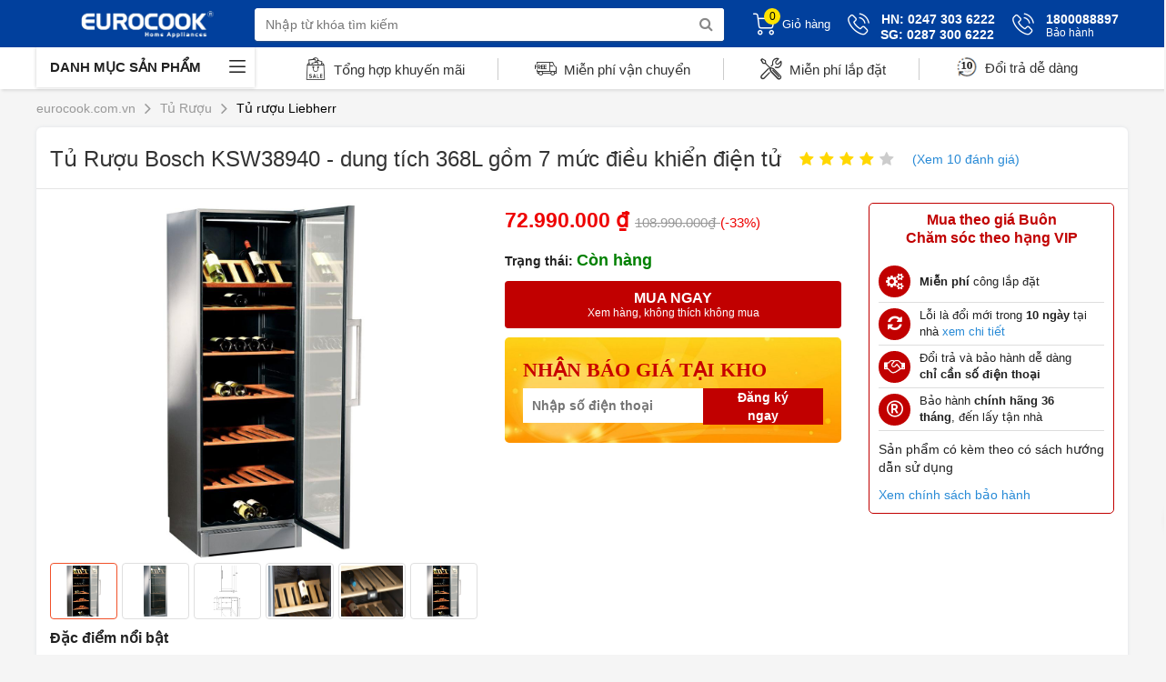

--- FILE ---
content_type: text/html; charset=utf-8
request_url: https://eurocook.com.vn/tu-ruou-bosch-ksw38940-277.html
body_size: 171724
content:


<!DOCTYPE html>
<html lang="vi-vn" xml:lang="vi-vn">
<head><title>
	Tủ Rượu Bosch KSW38940 Nhập khẩu chính hãng
</title><meta name="description" content="Tủ Rượu Bosch KSW38940, dung tích 368L gồm 7 mức điều khiển điện tửđược nhập khẩu nguyên chiếc chính hãng" /><meta name="keywords" content="Bosch KSW38940, KSW38940, tủ rượu bosch KSW38940, tủ rượu, tủ rượu bosch" /><link rel="alternate" hreflang="vi-vn" href="https://eurocook.com.vn/tu-ruou-bosch-ksw38940-277.html" /><link rel="canonical" href="https://eurocook.com.vn/tu-ruou-bosch-ksw38940-277.html" />

    <!-- Open Graph data -->
    <meta property="og:title" content="Tủ Rượu Bosch KSW38940 Nhập khẩu chính hãng" /><meta property="og:url" content="https://eurocook.com.vn/tu-ruou-bosch-ksw38940-277.html" /><meta property="og:image" content="https://eurocook.com.vn/Data/CropImage/images/hutmui/Tu_Ruou_Bosch_KSW38940x1024x1024x4x200x200.jpg" /><meta property="og:description" content="Tủ Rượu Bosch KSW38940, dung tích 368L gồm 7 mức điều khiển điện tửđược nhập khẩu nguyên chiếc chính hãng" /><meta name="revisit-after" content="1 days" /><meta name="robots" content="index,follow" /><link href="/Content/skins/images/favicon.png" rel="shortcut icon" type="image/x-icon" />

    <script type="text/javascript" src="//ajax.googleapis.com/ajax/libs/jquery/3.1.1/jquery.min.js"></script>
    <script type="text/javascript"> window.jQuery || document.write('<script src="//code.jquery.com/jquery-3.1.1.min.js">\x3C/script>')</script>
    <script type="text/javascript"> window.jQuery || document.write('<script src="/Content/js/jquery.min.js">\x3C/script>')</script>
    <script type="text/javascript" src="//maxcdn.bootstrapcdn.com/bootstrap/3.3.7/js/bootstrap.min.js"></script>

    <link rel="stylesheet" href="https://cdn.jsdelivr.net/gh/fancyapps/fancybox@3.5.7/dist/jquery.fancybox.min.css" />
    <script src="https://cdn.jsdelivr.net/gh/fancyapps/fancybox@3.5.7/dist/jquery.fancybox.min.js"></script>

    <link type="text/css" href="/Content/skins/v-638750644344204736/rating.css" rel="stylesheet" />
    <link type="text/css" href="/Content/utils/zebradialog/default/v-638750685441446906/zebradialog.css" rel="stylesheet" />
    <link type="text/css" href="/Content/utils/owl.carousel/v-638750676924495831/owl.carousel.css" rel="stylesheet" />

    <link type="text/css" href="/Content/desktop/css/v-638750676846331207/bootstrap.min.css" rel="stylesheet" />
    <link type="text/css" href="/Content/desktop/css/v-638750676847512775/owl.carousel.css" rel="stylesheet" />
    <link type="text/css" href="/Content/desktop/css/v-638750676847484667/glasscase.min.css" rel="stylesheet" />
    <link type="text/css" href="/Content/utils/sweetalert/v-638750676925149744/sweetalert.min.css" rel="stylesheet" />
    <link type="text/css" href="/Content/desktop/css/v-638926632548411275/style.css" rel="stylesheet" />


    <!-- css fonteawesome buong -->
    <link rel="stylesheet" href="//cdnjs.cloudflare.com/ajax/libs/font-awesome/4.7.0/css/font-awesome.min.css" />
    <!-- Google tag (gtag.js) -->
<script async src="https://www.googletagmanager.com/gtag/js?id=G-HK23V1Y474"></script>
<script>
  window.dataLayer = window.dataLayer || [];
  function gtag(){dataLayer.push(arguments);}
  gtag('js', new Date());

  gtag('config', 'G-HK23V1Y474');
</script>
    <!-- Global site tag (gtag.js) - Google Analytics -->
    <script async src="//www.googletagmanager.com/gtag/js?id=UA-93472805-1"></script>
    <script>
        window.dataLayer = window.dataLayer || [];
        function gtag() { dataLayer.push(arguments); }
        gtag('js', new Date());

        gtag('config', 'UA-93472805-1');
        gtag('config', 'AW-989676437');


    </script>
    <script>  
        window.addEventListener('load', function () {
            jQuery('[href*="tel:"]').click(function () {
                gtag('event', 'click', { 'event_category': 'call', 'event_label': jQuery(this).attr('href') });
            })
        })
    </script>
    <meta name="facebook-domain-verification" content="ecnqjluoxb42l9k24d9ryc32xpb2kp" />
<!-- Facebook Pixel Code -->
<script>
!function(f,b,e,v,n,t,s)
{if(f.fbq)return;n=f.fbq=function(){n.callMethod?
n.callMethod.apply(n,arguments):n.queue.push(arguments)};
if(!f._fbq)f._fbq=n;n.push=n;n.loaded=!0;n.version='2.0';
n.queue=[];t=b.createElement(e);t.async=!0;
t.src=v;s=b.getElementsByTagName(e)[0];
s.parentNode.insertBefore(t,s)}(window, document,'script',
'https://connect.facebook.net/en_US/fbevents.js');
fbq('init', '141297711321723');
fbq('track', 'PageView');
</script>
<noscript><img height="1" width="1" style="display:none"
src="https://www.facebook.com/tr?id=141297711321723&ev=PageView&noscript=1"
/></noscript>
<!-- End Facebook Pixel Code -->

<!-- Facebook Pixel Code -->
<script>
!function(f,b,e,v,n,t,s){if(f.fbq)return;n=f.fbq=function(){n.callMethod?
n.callMethod.apply(n,arguments):n.queue.push(arguments)};if(!f._fbq)f._fbq=n;
n.push=n;n.loaded=!0;n.version='2.0';n.queue=[];t=b.createElement(e);t.async=!0;
t.src=v;s=b.getElementsByTagName(e)[0];s.parentNode.insertBefore(t,s)}(window,
document,'script','https://connect.facebook.net/en_US/fbevents.js');
fbq('init', '1238118744341620');
fbq('track', 'PageView');
</script>
<noscript><img height="1" width="1" style="display:none"
src="https://www.facebook.com/tr?id=1238118744341620&ev=PageView&noscript=1"
/></noscript>
<!-- DO NOT MODIFY -->
<!-- End Facebook Pixel Code -->
</head>
<body id="body">
    


        <div class="Wrapper">
            <header>
                
                <div class="header-wrap">
                    <div class="container">
                        <div class="row">
                            





<div class="logo">
    
    <a href="/" target="" rel="nofollow">
        <img alt="logo" src="/Data/upload/files/Eurocooklogo23_3.jpg" width="120" height="60" />
    </a>
</div>

                            
<div class="search-boxtr">
    <form class="headsearch" method="post" onsubmit="">
        <input type="text" name="keyword" id="keyword" onkeyup="get_search_v2(this.value)" onclick="get_search_v2(this.value)" autocomplete="off" maxlength="100" placeholder="Nhập từ khóa tìm kiếm" class="topinput">
        <button type="submit" class="btn btntop" onclick="doSearch(); return false;"><i class="fa fa-search"></i></button>
        <ul class="search-box"></ul>
    </form>
</div>
<div class="nav-user-txt">
    
    <li><a href="https://eurocook.com.vn/gio-hang.html?returnpath=%2ftu-ruou-bosch-ksw38940-277.html">
        <div class="icon"><i class="akr-Headericon_Cart"></i><span class="mount">0</span></div>
        <span>Giỏ hàng</span></a></li>
   
    <li class="hover-over">
        <a href="tel:02873006222">
            <div class="icon"><i class="akr-Contact_PhoneCall"></i></div>
            
            <p><span>HN: 0247 303 6222</span><strong style="font-size: 14px; margin-left: 7px; position: relative; top: 2px;">SG: 0287 300 6222</strong></p>
        </a>
        <div class="dropdown-content">
            <div class="icon-up"></div>
            <p><span>Tổng đài mua hàng</span><a href="tel:028.73006222"><span class="color1">028.73006222</span></a></p>
            <p><span>Thời gian hoạt động</span><span class="color3">8h00 - 20h00</span></p>
        </div>
    </li>
    <li class="hover-over">
        <a href="tel:1800088897">
            <div class="icon"><i class="akr-Contact_PhoneCall"></i></div>
            <p><span>1800088897</span><span>Bảo hành</span></p>
        </a>
        <div class="dropdown-content">
            <div class="icon-up"></div>
            <p><span>Hotline bảo hành</span><a href="tel:1800088897"><span class="color2">1800088897</span></a></p>
            <p><span>Thời gian hoạt động</span><span class="color3">8h00 - 20h00</span></p>
        </div>
    </li>

</div>



<script type="text/javascript">
    function doSearch() {
        var sURL = '';

        if ($('#keyword').val().length < 2) {
            zebra_alert('Thông báo !', 'Từ khóa phải nhiều hơn 1 ký tự.');
            return;
        }
        else sURL += (sURL == '' ? '?' : '&') + 'keyword=' + $('#keyword').val();

        location.href = 'https://eurocook.com.vn/tim-kiem.html' + sURL;
    }
</script>

                        </div>
                    </div>
                </div>
                
<nav class="menu_main_cate">
    <div class="container">
        <div class="row">
            <div class="box-cate-main hover-over">
                <div class="nav-categories">
                    <i class="akr akr-icon_Menu theme--light"></i>Danh Mục sản phẩm
                </div>
                <ul class="menu-main-left  ">
                    
                    <li>
                        <div class="menu-item">
                            <div class="icon">
                                <img src="/Data/upload/files/banner/dathangicon.png" alt="Shop by Brand">
                            </div>
                            <p><a href="https://eurocook.com.vn/nha-bep-chau-au.html">Shop by Brand</a></p>
                        </div>
                        <ul class="subcate">
                            
                            <div class="box_subcate ">
                                <div class="links-cate">
                                    <strong><a href="https://eurocook.com.vn/thiet-bi-nha-bep-miele-hot.html">Thiết bị nhà bếp Miele</a></strong>
                                    <ul>
                                        
                                        <li><a href="https://eurocook.com.vn/tu-lanh-miele.html">Tủ lạnh Miele</a></li>
                                        
                                        <li><a href="https://eurocook.com.vn/may-pha-cafe-miele.html">Máy pha cafe Miele</a></li>
                                        
                                        <li><a href="https://eurocook.com.vn/may-rua-bat-miele.html">Máy rửa bát Miele</a></li>
                                        
                                        <li><a href="https://eurocook.com.vn/lo-nuong-miele.html">Lò nướng Miele</a></li>
                                        
                                        <li><a href="https://eurocook.com.vn/lo-vi-song-miele.html">Lò vi sóng Miele</a></li>
                                        
                                        <li><a href="https://eurocook.com.vn/lo-hap-miele.html">Lò hấp Miele</a></li>
                                        
                                        <li><a href="https://eurocook.com.vn/bep-tu-miele.html">Bếp từ Miele</a></li>
                                        
                                        <li><a href="https://eurocook.com.vn/bep-gas-miele.html">Bếp gas Miele</a></li>
                                        
                                        <li><a href="https://eurocook.com.vn/bep-domino-miele.html">Bếp Domino Miele</a></li>
                                        
                                        <li><a href="https://eurocook.com.vn/may-hut-mui-miele.html">Máy hút mùi Miele</a></li>
                                        
                                        <li><a href="https://eurocook.com.vn/tu-ruou-miele.html">Tủ rượu Miele</a></li>
                                        
                                        <li><a href="https://eurocook.com.vn/may-giat-miele.html">Máy giặt Miele</a></li>
                                        
                                        <li><a href="https://eurocook.com.vn/may-say-miele.html">Máy sấy Miele</a></li>
                                        
                                    </ul>
                                </div>
                            </div>
                            
                            <div class="box_subcate bg-gray">
                                <div class="links-cate">
                                    <strong><a href="https://eurocook.com.vn/thiet-bi-nha-bep-siemens-hot.html">Thiết bị nhà bếp Siemens</a></strong>
                                    <ul>
                                        
                                        <li><a href="https://eurocook.com.vn/bep-tu-siemens.html">Bếp từ Siemens</a></li>
                                        
                                        <li><a href="https://eurocook.com.vn/bep-dien-tu-siemens.html">Bếp Điện Siemens</a></li>
                                        
                                        <li><a href="https://eurocook.com.vn/bep-gas-siemens.html">Bếp Gas Siemens</a></li>
                                        
                                        <li><a href="https://eurocook.com.vn/lo-hap-siemens.html">Lò hấp Siemens</a></li>
                                        
                                        <li><a href="https://eurocook.com.vn/lo-nuong-siemens.html">Lò Nướng Siemens</a></li>
                                        
                                        <li><a href="https://eurocook.com.vn/lo-vi-song-siemens.html">Lò Vi Sóng Siemens</a></li>
                                        
                                        <li><a href="https://eurocook.com.vn/may-giat-siemens.html">Máy Giặt Siemens</a></li>
                                        
                                        <li><a href="https://eurocook.com.vn/may-say-quan-ao-siemens.html">Máy sấy quần áo Siemens</a></li>
                                        
                                        <li><a href="https://eurocook.com.vn/may-hut-mui-siemens.html">Máy Hút Mùi Siemens</a></li>
                                        
                                        <li><a href="https://eurocook.com.vn/may-pha-cafe-siemens.html">Máy pha Cafe Siemens</a></li>
                                        
                                        <li><a href="https://eurocook.com.vn/may-rua-bat-siemens.html">Máy Rửa Bát Siemens</a></li>
                                        
                                        <li><a href="https://eurocook.com.vn/tu-lanh-siemens.html">Tủ Lạnh Siemens</a></li>
                                        
                                        <li><a href="https://eurocook.com.vn/tu-ruou-siemens.html">Tủ Rượu Siemens</a></li>
                                        
                                    </ul>
                                </div>
                            </div>
                            
                            <div class="box_subcate ">
                                <div class="links-cate">
                                    <strong><a href="https://eurocook.com.vn/thiet-bi-nha-bep-gaggenau-1.html">Thiết bị nhà bếp Gaggenau</a></strong>
                                    <ul>
                                        
                                        <li><a href="https://eurocook.com.vn/bep-tu-gaggenau.html">Bếp từ Gaggenau</a></li>
                                        
                                        <li><a href="https://eurocook.com.vn/bep-gas-gaggenau.html">Bếp Gas Gaggenau</a></li>
                                        
                                        <li><a href="https://eurocook.com.vn/bep-domino-gaggenau.html">Bếp Domino Gaggenau</a></li>
                                        
                                        <li><a href="https://eurocook.com.vn/lo-nuong-gaggenau.html">Lò nướng Gaggenau</a></li>
                                        
                                        <li><a href="https://eurocook.com.vn/lo-vi-song-gaggenau.html">Lò vi sóng Gaggenau</a></li>
                                        
                                        <li><a href="https://eurocook.com.vn/lo-hap-gaggenau.html">Lò hấp Gaggenau</a></li>
                                        
                                        <li><a href="https://eurocook.com.vn/may-hut-mui-gaggenau.html">Máy hút mùi Gaggenau</a></li>
                                        
                                        <li><a href="https://eurocook.com.vn/may-rua-bat-gaggenau.html">Máy rửa bát Gaggenau</a></li>
                                        
                                        <li><a href="https://eurocook.com.vn/tu-lanh-gaggenau.html">Tủ lạnh Gaggenau</a></li>
                                        
                                        <li><a href="https://eurocook.com.vn/tu-ruou-gaggenau.html">Tủ rượu Gaggenau</a></li>
                                        
                                        <li><a href="https://eurocook.com.vn/may-pha-ca-phe-gaggenau.html">Máy pha cà phê Gaggenau</a></li>
                                        
                                        <li><a href="https://eurocook.com.vn/may-giat-gaggenau.html">Máy giặt Gaggenau</a></li>
                                        
                                        <li><a href="https://eurocook.com.vn/may-say-gaggenau.html">Máy sấy Gaggenau</a></li>
                                        
                                    </ul>
                                </div>
                            </div>
                            
                            <div class="box_subcate bg-gray">
                                <div class="links-cate">
                                    <strong><a href="https://eurocook.com.vn/thiet-bi-nha-bep-aeg-germany.html">Thiết bị nhà bếp AEG Germany</a></strong>
                                    <ul>
                                        
                                        <li><a href="https://eurocook.com.vn/bep-tu-aeg.html">Bếp từ AEG</a></li>
                                        
                                        <li><a href="https://eurocook.com.vn/bep-gas-aeg.html">Bếp gas AEG</a></li>
                                        
                                        <li><a href="https://eurocook.com.vn/bep-tich-hop-hut-mui-aeg.html">Bếp tích hợp hút mùi AEG</a></li>
                                        
                                        <li><a href="https://eurocook.com.vn/may-hut-mui-aeg.html">Máy hút mùi AEG</a></li>
                                        
                                        <li><a href="https://eurocook.com.vn/lo-nuong-aeg.html">Lò nướng AEG</a></li>
                                        
                                        <li><a href="https://eurocook.com.vn/lo-hap-aeg.html">Lò hấp AEG</a></li>
                                        
                                        <li><a href="https://eurocook.com.vn/lo-ket-hop-aeg.html">Lò kết hợp AEG</a></li>
                                        
                                        <li><a href="https://eurocook.com.vn/lo-vi-song-aeg.html">Lò vi sóng AEG</a></li>
                                        
                                        <li><a href="https://eurocook.com.vn/khay-giu-am-aeg.html">Khay giữ ấm AEG</a></li>
                                        
                                        <li><a href="https://eurocook.com.vn/may-rua-bat-doc-lap-aeg.html">Máy rửa bát độc lập AEG</a></li>
                                        
                                        <li><a href="https://eurocook.com.vn/may-rua-bat-am-tu-aeg.html">Máy rửa bát âm tủ AEG</a></li>
                                        
                                        <li><a href="https://eurocook.com.vn/tu-lanh-aeg.html">Tủ lạnh AEG</a></li>
                                        
                                        <li><a href="https://eurocook.com.vn/tu-ruou-aeg.html">Tủ rượu AEG</a></li>
                                        
                                        <li><a href="https://eurocook.com.vn/may-pha-cafe-aeg.html">Máy pha cafe AEG</a></li>
                                        
                                        <li><a href="https://eurocook.com.vn/may-giat-aeg.html">Máy giặt AEG</a></li>
                                        
                                        <li><a href="https://eurocook.com.vn/may-say-aeg.html">Máy sấy AEG</a></li>
                                        
                                    </ul>
                                </div>
                            </div>
                            
                            <div class="box_subcate ">
                                <div class="links-cate">
                                    <strong><a href="https://eurocook.com.vn/thiet-bi-dien-lanh-liebherr.html">Thiết bị lạnh Liebherr</a></strong>
                                    <ul>
                                        
                                        <li><a href="https://eurocook.com.vn/tu-mat-tu-dong-liebherr.html">Tủ mát - Tủ đông Liebherr</a></li>
                                        
                                        <li><a href="https://eurocook.com.vn/tu-lanh-lap-am-liebherr.html">Tủ lạnh lắp âm Liebherr</a></li>
                                        
                                        <li><a href="https://eurocook.com.vn/tu-lanh-side-by-side-liebherr.html">Tủ lạnh side by side Liebherr</a></li>
                                        
                                        <li><a href="https://eurocook.com.vn/tu-ruou-liebherr.html">Tủ rượu Liebherr</a></li>
                                        
                                    </ul>
                                </div>
                            </div>
                            
                            <div class="box_subcate bg-gray">
                                <div class="links-cate">
                                    <strong><a href="https://eurocook.com.vn/thiet-bi-nha-bep-bosch-hot.html">Thiết bị nhà bếp BOSCH </a></strong>
                                    <ul>
                                        
                                        <li><a href="https://eurocook.com.vn/bep-dien-bosch.html">Bếp Điện Bosch</a></li>
                                        
                                        <li><a href="https://eurocook.com.vn/bep-tu-bosch.html">Bếp từ Bosch</a></li>
                                        
                                        <li><a href="https://eurocook.com.vn/bep-gas-bosch.html">Bếp Gas Bosch</a></li>
                                        
                                        <li><a href="https://eurocook.com.vn/bep-domino-bosch.html">Bếp Domino Bosch</a></li>
                                        
                                        <li><a href="https://eurocook.com.vn/lo-nuong-bosch.html">Lò nướng Bosch</a></li>
                                        
                                        <li><a href="https://eurocook.com.vn/lo-vi-song-bosch.html">Lò vi sóng Bosch</a></li>
                                        
                                        <li><a href="https://eurocook.com.vn/lo-hap-bosch.html">Lò Hấp Bosch</a></li>
                                        
                                        <li><a href="https://eurocook.com.vn/may-rua-bat-bosch.html">Máy rửa bát Bosch</a></li>
                                        
                                        <li><a href="https://eurocook.com.vn/may-giat-bosch.html">Máy giặt Bosch</a></li>
                                        
                                        <li><a href="https://eurocook.com.vn/may-say-bosch.html">Máy sấy Bosch</a></li>
                                        
                                        <li><a href="https://eurocook.com.vn/tu-lanh-bosch.html">Tủ lạnh Bosch</a></li>
                                        
                                        <li><a href="https://eurocook.com.vn/tu-ruou-bosch.html">Tủ rượu Bosch</a></li>
                                        
                                        <li><a href="https://eurocook.com.vn/may-pha-ca-phe-bosch.html">Máy pha cafe Bosch</a></li>
                                        
                                    </ul>
                                </div>
                            </div>
                            
                        </ul>
                    </li>
                    
                    <li>
                        <div class="menu-item">
                            <div class="icon">
                                <img src="/Data/upload/files/IconPage/148374.png" alt="Máy rửa chén -Viên rửa">
                            </div>
                            <p><a href="https://eurocook.com.vn/may-rua-chen.html">Máy rửa chén -Viên rửa</a></p>
                        </div>
                        <ul class="subcate">
                            
                            <div class="box_subcate ">
                                <div class="links-cate">
                                    <strong><a href="https://eurocook.com.vn/may-rua-bat-doc-lap.html">Máy rửa chén độc lập</a></strong>
                                    <ul>
                                        
                                        <li><a href="https://eurocook.com.vn/may-rua-chen-inox.html">Máy rửa chén Inox</a></li>
                                        
                                        <li><a href="https://eurocook.com.vn/may-rua-chen-mau-trang.html">Máy rửa chén màu trắng</a></li>
                                        
                                        <li><a href="https://eurocook.com.vn/may-rua-chen-auto-open.html">Máy rửa chén Auto Open</a></li>
                                        
                                        <li><a href="https://eurocook.com.vn/may-rua-chen-zeolith.html">Máy rửa chén Zeolith</a></li>
                                        
                                        <li><a href="https://eurocook.com.vn/may-rua-chen-interior-light.html">Máy rửa chén có đèn emotionLight</a></li>
                                        
                                        <li><a href="https://eurocook.com.vn/may-rua-chen-doc-lap-auto-dos.html">Máy rửa chén độc lập Auto Dos</a></li>
                                        
                                    </ul>
                                </div>
                            </div>
                            
                            <div class="box_subcate bg-gray">
                                <div class="links-cate">
                                    <strong><a href="https://eurocook.com.vn/may-rua-chen-am-tu-toan-phan.html">Máy rửa bát âm tủ</a></strong>
                                    <ul>
                                        
                                        <li><a href="https://eurocook.com.vn/may-rua-chen-am-ban-phan.html">Máy rửa chén âm bán phần</a></li>
                                        
                                        <li><a href="https://eurocook.com.vn/may-rua-chen-am-toan-phan.html">Máy rửa chén âm toàn phần</a></li>
                                        
                                        <li><a href="https://eurocook.com.vn/may-rua-chen-am-auto-open.html">Máy rửa chén âm Auto Open</a></li>
                                        
                                        <li><a href="https://eurocook.com.vn/may-rua-chen-am-zeolith.html">Máy rửa chén âm Zeolith</a></li>
                                        
                                        <li><a href="https://eurocook.com.vn/may-rua-chen-am-interior-light.html">Máy rửa chén âm có đèn</a></li>
                                        
                                        <li><a href="https://eurocook.com.vn/may-rua-chen-am-tu-auto-dos.html">Máy rửa chén âm tủ Auto Dos</a></li>
                                        
                                    </ul>
                                </div>
                            </div>
                            
                            <div class="box_subcate ">
                                <div class="links-cate">
                                    <strong><a href="https://eurocook.com.vn/thuong-hieu-may-rua-bat.html">Thương hiệu Máy rửa bát</a></strong>
                                    <ul>
                                        
                                        <li><a href="https://eurocook.com.vn/may-rua-bat-bosch.html">Máy rửa bát Bosch</a></li>
                                        
                                        <li><a href="https://eurocook.com.vn/may-rua-bat-siemens.html">Máy rửa bát Siemens</a></li>
                                        
                                        <li><a href="https://eurocook.com.vn/may-rua-bat-gaggenau.html">Máy rửa bát Gaggenau</a></li>
                                        
                                        <li><a href="https://eurocook.com.vn/may-rua-bat-miele.html">Máy rửa bát Miele</a></li>
                                        
                                        <li><a href="https://eurocook.com.vn/may-rua-bat-vzug.html">Máy rửa bát V-ZUG</a></li>
                                        
                                    </ul>
                                </div>
                            </div>
                            
                            <div class="box_subcate bg-gray">
                                <div class="links-cate">
                                    <strong><a href="https://eurocook.com.vn/chat-tay-may-rua-bat.html">Chất tẩy máy rửa bát</a></strong>
                                    <ul>
                                        
                                        <li><a href="https://eurocook.com.vn/bo-chat-tay-finish.html">Bộ chất tẩy Finish</a></li>
                                        
                                        <li><a href="https://eurocook.com.vn/bo-chat-tay-somat.html">Bộ chất tẩy Somat</a></li>
                                        
                                    </ul>
                                </div>
                            </div>
                            
                        </ul>
                    </li>
                    
                    <li>
                        <div class="menu-item">
                            <div class="icon">
                                <img src="/Data/upload/files/IconPage/2236252.png" alt="Bếp Từ Bếp Gas">
                            </div>
                            <p><a href="https://eurocook.com.vn/thiet-bi-bep-nau.html">Bếp Từ Bếp Gas</a></p>
                        </div>
                        <ul class="subcate">
                            
                            <div class="box_subcate ">
                                <div class="links-cate">
                                    <strong><a href="https://eurocook.com.vn/bep-dien-hong-ngoai.html">Bếp Điện hồng ngoại</a></strong>
                                    <ul>
                                        
                                        <li><a href="https://eurocook.com.vn/bep-dien-doi.html">Bếp điện đôi</a></li>
                                        
                                        <li><a href="https://eurocook.com.vn/bep-dien-3.html">Bếp điện 3</a></li>
                                        
                                        <li><a href="https://eurocook.com.vn/bep-dien-4.html">Bếp điện 4</a></li>
                                        
                                        <li><a href="https://eurocook.com.vn/bep-dien-duc.html">Bếp điện Đức</a></li>
                                        
                                        <li><a href="https://eurocook.com.vn/bep-hong-ngoai.html">Bếp hồng ngoại bán chạy</a></li>
                                        
                                    </ul>
                                </div>
                            </div>
                            
                            <div class="box_subcate bg-gray">
                                <div class="links-cate">
                                    <strong><a href="https://eurocook.com.vn/bep-tu.html">Bếp Từ Châu âu</a></strong>
                                    <ul>
                                        
                                        <li><a href="https://eurocook.com.vn/bep-tu-doi.html">Bếp từ đôi</a></li>
                                        
                                        <li><a href="https://eurocook.com.vn/bep-tu-3.html">Bếp từ 3 </a></li>
                                        
                                        <li><a href="https://eurocook.com.vn/bep-4-tu.html">Bếp từ 4</a></li>
                                        
                                        <li><a href="https://eurocook.com.vn/bep-tu-5-bep-da-diem.html">Bếp từ 5 bếp, đa điểm</a></li>
                                        
                                        <li><a href="https://eurocook.com.vn/bep-tu-duc.html">Bếp từ Đức</a></li>
                                        
                                    </ul>
                                </div>
                            </div>
                            
                            <div class="box_subcate ">
                                <div class="links-cate">
                                    <strong><a href="https://eurocook.com.vn/thuong-hieu-bep-nau.html">Thương hiệu Bếp nấu</a></strong>
                                    <ul>
                                        
                                        <li><a href="https://eurocook.com.vn/bep-bosch.html">Bếp Bosch</a></li>
                                        
                                        <li><a href="https://eurocook.com.vn/bep-siemens.html">Bếp Siemens</a></li>
                                        
                                        <li><a href="https://eurocook.com.vn/bep-gaggenau.html">Bếp Gaggenau</a></li>
                                        
                                        <li><a href="https://eurocook.com.vn/bep-miele.html">Bếp Miele</a></li>
                                        
                                        <li><a href="https://eurocook.com.vn/bep-tu-vzug.html">Bếp từ V-ZUG</a></li>
                                        
                                    </ul>
                                </div>
                            </div>
                            
                            <div class="box_subcate bg-gray">
                                <div class="links-cate">
                                    <strong><a href="https://eurocook.com.vn/bep-dien-tu-domino.html">Bếp Domino</a></strong>
                                    <ul>
                                        
                                        <li><a href="https://eurocook.com.vn/bep-domino-tu.html">Bếp domino từ</a></li>
                                        
                                        <li><a href="https://eurocook.com.vn/bep-domino-dien.html">Bếp domino điện</a></li>
                                        
                                        <li><a href="https://eurocook.com.vn/bep-domino-gas.html">Bếp domino Gas</a></li>
                                        
                                    </ul>
                                </div>
                            </div>
                            
                            <div class="box_subcate ">
                                <div class="links-cate">
                                    <strong><a href="https://eurocook.com.vn/bep-dien-tu.html">Bếp điện từ</a></strong>
                                    <ul>
                                        
                                        <li><a href="https://eurocook.com.vn/bep-1-tu-1-dien-ket-hop.html">Bếp 1 từ 1 điện kết hợp</a></li>
                                        
                                        <li><a href="https://eurocook.com.vn/bep-2-tu-1-dien-ket-hop.html">Bếp 2 từ 1 điện kết hợp</a></li>
                                        
                                        <li><a href="https://eurocook.com.vn/bep-dien-tu-duc.html">Bếp điện từ Đức</a></li>
                                        
                                        <li><a href="https://eurocook.com.vn/bep-dien-tu-ban-chay.html">Bếp điện từ bán chạy</a></li>
                                        
                                    </ul>
                                </div>
                            </div>
                            
                            <div class="box_subcate bg-gray">
                                <div class="links-cate">
                                    <strong><a href="https://eurocook.com.vn/bep-ga.html">Bếp Gas</a></strong>
                                    <ul>
                                        
                                        <li><a href="https://eurocook.com.vn/bep-2-gas.html">Bếp 2 Gas</a></li>
                                        
                                        <li><a href="https://eurocook.com.vn/bep-3-gas.html">Bếp 3 Gas</a></li>
                                        
                                        <li><a href="https://eurocook.com.vn/bep-4-gas.html">Bếp 4-5 Gas</a></li>
                                        
                                        <li><a href="https://eurocook.com.vn/bep-gas-ban-chay.html">Bếp gas bán chạy</a></li>
                                        
                                    </ul>
                                </div>
                            </div>
                            
                        </ul>
                    </li>
                    
                    <li>
                        <div class="menu-item">
                            <div class="icon">
                                <img src="/Data/upload/files/IconPage/1127565.png" alt="Máy hút mùi bếp">
                            </div>
                            <p><a href="https://eurocook.com.vn/may-hut-mui.html">Máy hút mùi bếp</a></p>
                        </div>
                        <ul class="subcate">
                            
                            <div class="box_subcate ">
                                <div class="links-cate">
                                    <strong><a href="https://eurocook.com.vn/may-hut-mui-am-tu.html">Máy hút mùi âm tủ</a></strong>
                                    <ul>
                                        
                                        <li><a href="https://eurocook.com.vn/hut-mui-am-tu-60cm.html">Hút mùi âm tủ 60cm</a></li>
                                        
                                        <li><a href="https://eurocook.com.vn/hut-mui-am-tu-70cm.html">Hút mùi âm tủ 70cm</a></li>
                                        
                                        <li><a href="https://eurocook.com.vn/hut-mui-am-tu-90cm.html">Hút mùi âm tủ 90cm</a></li>
                                        
                                    </ul>
                                </div>
                            </div>
                            
                            <div class="box_subcate bg-gray">
                                <div class="links-cate">
                                    <strong><a href="https://eurocook.com.vn/may-hut-mui-ap-tuong.html">Máy hút mùi treo tường</a></strong>
                                    <ul>
                                        
                                        <li><a href="https://eurocook.com.vn/hut-mui-treo-tuong-inox.html">Hút mùi treo tường chữ T</a></li>
                                        
                                        <li><a href="https://eurocook.com.vn/hut-mui-treo-tuong-kinh-cong.html">Hút mùi treo tường kính cong</a></li>
                                        
                                        <li><a href="https://eurocook.com.vn/may-hut-mui-vat.html">Máy hút mùi trang trí vát</a></li>
                                        
                                        <li><a href="https://eurocook.com.vn/may-hut-mui-nhap-khau-duc.html">Máy hút mùi nhập khẩu Đức</a></li>
                                        
                                    </ul>
                                </div>
                            </div>
                            
                            <div class="box_subcate ">
                                <div class="links-cate">
                                    <strong><a href="https://eurocook.com.vn/thuong-hieu-hut-mui.html">Thương hiệu Hút mùi</a></strong>
                                    <ul>
                                        
                                        <li><a href="https://eurocook.com.vn/may-hut-mui-bosch.html">Máy Hút mùi Bosch</a></li>
                                        
                                        <li><a href="https://eurocook.com.vn/may-hut-mui-siemens.html">Máy hút mùi Siemens</a></li>
                                        
                                        <li><a href="https://eurocook.com.vn/may-hut-mui-gaggenau.html">Máy hút mùi Gaggenau</a></li>
                                        
                                        <li><a href="https://eurocook.com.vn/may-hut-mui-miele.html">Máy hút mùi Miele</a></li>
                                        
                                        <li><a href="https://eurocook.com.vn/may-hut-mui-vzug.html">Máy hút mùi V-ZUG</a></li>
                                        
                                    </ul>
                                </div>
                            </div>
                            
                            <div class="box_subcate bg-gray">
                                <div class="links-cate">
                                    <strong><a href="https://eurocook.com.vn/may-hut-mui-dao.html">Máy hút mùi đảo</a></strong>
                                    <ul>
                                        
                                        <li><a href="https://eurocook.com.vn/hut-mui-dao-dat-ban.html">Hút mùi đảo đặt bàn</a></li>
                                        
                                        <li><a href="https://eurocook.com.vn/hut-mui-dao-treo-tran.html">Hút mùi đảo Treo trần</a></li>
                                        
                                        <li><a href="https://eurocook.com.vn/hut-mui-dao-ban-chay.html">Hút mùi đảo bán chạy</a></li>
                                        
                                    </ul>
                                </div>
                            </div>
                            
                        </ul>
                    </li>
                    
                    <li>
                        <div class="menu-item">
                            <div class="icon">
                                <img src="/Data/upload/files/IconPage/2235754.png" alt="Tủ lạnh - Tủ mát - Tủ Đông">
                            </div>
                            <p><a href="https://eurocook.com.vn/tu-lanh-tu-mat-tu-dong.html">Tủ lạnh - Tủ mát - Tủ Đông</a></p>
                        </div>
                        <ul class="subcate">
                            
                            <div class="box_subcate ">
                                <div class="links-cate">
                                    <strong><a href="https://eurocook.com.vn/tu-lanh.html">Tủ lạnh</a></strong>
                                    <ul>
                                        
                                        <li><a href="https://eurocook.com.vn/tu-lanh-side-by-side.html">Tủ lạnh Side by side</a></li>
                                        
                                        <li><a href="https://eurocook.com.vn/tu-lanh-lap-am.html">Tủ lạnh lắp âm</a></li>
                                        
                                        <li><a href="https://eurocook.com.vn/tu-lanh-nhap-khau-duc.html">Tủ lạnh nhập khẩu Đức</a></li>
                                        
                                    </ul>
                                </div>
                            </div>
                            
                            <div class="box_subcate bg-gray">
                                <div class="links-cate">
                                    <strong><a href="https://eurocook.com.vn/tu-mat-tu-dong.html">Tủ mát - Tủ đông</a></strong>
                                    <ul>
                                        
                                        <li><a href="https://eurocook.com.vn/tu-mat.html">Tủ mát</a></li>
                                        
                                        <li><a href="https://eurocook.com.vn/tu-dong.html">Tủ đông</a></li>
                                        
                                    </ul>
                                </div>
                            </div>
                            
                            <div class="box_subcate ">
                                <div class="links-cate">
                                    <strong><a href="https://eurocook.com.vn/thuong-hieu-tu-lanh.html">Thương hiệu </a></strong>
                                    <ul>
                                        
                                        <li><a href="https://eurocook.com.vn/tu-lanh-miele.html">Tủ lạnh Miele</a></li>
                                        
                                        <li><a href="https://eurocook.com.vn/tu-lanh-bosch.html">Tủ lạnh Bosch</a></li>
                                        
                                        <li><a href="https://eurocook.com.vn/tu-lanh-siemens.html">Tủ lạnh Siemens</a></li>
                                        
                                        <li><a href="https://eurocook.com.vn/tu-lanh-gaggenau.html">Tủ lạnh Gaggenau</a></li>
                                        
                                        <li><a href="https://eurocook.com.vn/tu-lanh-liebherr.html">Tủ lạnh Liebherr </a></li>
                                        
                                        <li><a href="https://eurocook.com.vn/tu-lanh-vzug.html">Tủ lạnh V-ZUG</a></li>
                                        
                                    </ul>
                                </div>
                            </div>
                            
                        </ul>
                    </li>
                    
                    <li>
                        <div class="menu-item">
                            <div class="icon">
                                <img src="/Data/upload/files/IconPage/1641105.png" alt="Lò nướng - Vi sóng- Hấp">
                            </div>
                            <p><a href="https://eurocook.com.vn/lo-nuong-vi-song.html">Lò nướng - Vi sóng- Hấp</a></p>
                        </div>
                        <ul class="subcate">
                            
                            <div class="box_subcate ">
                                <div class="links-cate">
                                    <strong><a href="https://eurocook.com.vn/lo-nuong-am-tu.html">Lò nướng </a></strong>
                                    <ul>
                                        
                                        <li><a href="https://eurocook.com.vn/lo-nuong-mat-inox.html">Lò nướng mặt inox</a></li>
                                        
                                        <li><a href="https://eurocook.com.vn/lo-nuong-mat-kinh-den.html">Lò nướng mặt kính đen</a></li>
                                        
                                        <li><a href="https://eurocook.com.vn/lo-nuong-nhap-khau-duc.html">Lò nướng nhập khẩu Đức</a></li>
                                        
                                        <li><a href="https://eurocook.com.vn/lo-nuong-ban-chay.html">Lò nướng bán chạy</a></li>
                                        
                                    </ul>
                                </div>
                            </div>
                            
                            <div class="box_subcate bg-gray">
                                <div class="links-cate">
                                    <strong><a href="https://eurocook.com.vn/lo-vi-song-am-tu.html">Lò Vi Sóng </a></strong>
                                    <ul>
                                        
                                        <li><a href="https://eurocook.com.vn/lo-vi-song-mat-inox.html">Lò vi sóng mặt inox</a></li>
                                        
                                        <li><a href="https://eurocook.com.vn/lo-vi-song-kinh-den.html">Lò vi sóng kính đen</a></li>
                                        
                                        <li><a href="https://eurocook.com.vn/lo-vi-song-dia-quay.html">Lò vi sóng đĩa quay</a></li>
                                        
                                        <li><a href="https://eurocook.com.vn/lo-vi-song-3d.html">Lò vi sóng 3D</a></li>
                                        
                                    </ul>
                                </div>
                            </div>
                            
                            <div class="box_subcate ">
                                <div class="links-cate">
                                    <strong><a href="https://eurocook.com.vn/thuong-hieu-lo-nuong-vi-song.html">Thương hiệu </a></strong>
                                    <ul>
                                        
                                        <li><a href="https://eurocook.com.vn/lo-bosch.html">Bosch</a></li>
                                        
                                        <li><a href="https://eurocook.com.vn/lo-nau-nuong-gaggenau.html">Gaggenau</a></li>
                                        
                                        <li><a href="https://eurocook.com.vn/lo-nuong-hap-vi-song-miele.html">Miele</a></li>
                                        
                                        <li><a href="https://eurocook.com.vn/lo-siemens.html">Siemens</a></li>
                                        
                                        <li><a href="https://eurocook.com.vn/lo-nuong-vi-song-vzug.html">V-ZUG</a></li>
                                        
                                    </ul>
                                </div>
                            </div>
                            
                            <div class="box_subcate bg-gray">
                                <div class="links-cate">
                                    <strong><a href="https://eurocook.com.vn/lo-hap.html">Lò hấp hơi nước</a></strong>
                                    <ul>
                                        
                                        <li><a href="https://eurocook.com.vn/lo-hap-hoi-nuoc.html">Lò hấp hơi nước </a></li>
                                        
                                        <li><a href="https://eurocook.com.vn/khay-giu-am.html">Khay giữ ấm</a></li>
                                        
                                    </ul>
                                </div>
                            </div>
                            
                            <div class="box_subcate ">
                                <div class="links-cate">
                                    <strong><a href="https://eurocook.com.vn/lo-ket-hop.html">Lò kết hợp</a></strong>
                                    <ul>
                                        
                                        <li><a href="https://eurocook.com.vn/lo-nuong-vi-ssong-ket-hop.html">Lò nướng vi sóng</a></li>
                                        
                                        <li><a href="https://eurocook.com.vn/lo-nuong-kem-hap.html">Lò nướng kèm hấp</a></li>
                                        
                                    </ul>
                                </div>
                            </div>
                            
                        </ul>
                    </li>
                    
                    <li>
                        <div class="menu-item">
                            <div class="icon">
                                <img src="/Data/upload/files/IconPage/2333366.png" alt="Máy giặt -Sấy Quần áo">
                            </div>
                            <p><a href="https://eurocook.com.vn/may-giat-may-say.html">Máy giặt -Sấy Quần áo</a></p>
                        </div>
                        <ul class="subcate">
                            
                            <div class="box_subcate ">
                                <div class="links-cate">
                                    <strong><a href="https://eurocook.com.vn/may-giat.html">Máy giặt quần áo</a></strong>
                                    <ul>
                                        
                                        <li><a href="https://eurocook.com.vn/may-giat-8-kg.html">Máy giặt 8 KG</a></li>
                                        
                                        <li><a href="https://eurocook.com.vn/may-giat-9-kg.html">Máy giặt 9 KG</a></li>
                                        
                                        <li><a href="https://eurocook.com.vn/may-giat-10-kg.html">Máy giặt 10 KG</a></li>
                                        
                                        <li><a href="https://eurocook.com.vn/may-giat-nhap-khau-duc.html">Máy giặt nhập khẩu Đức</a></li>
                                        
                                    </ul>
                                </div>
                            </div>
                            
                            <div class="box_subcate bg-gray">
                                <div class="links-cate">
                                    <strong><a href="https://eurocook.com.vn/may-say-quan-ao.html">Máy sấy quần áo</a></strong>
                                    <ul>
                                        
                                        <li><a href="https://eurocook.com.vn/may-say-8-kg.html">Máy sấy 8 KG</a></li>
                                        
                                        <li><a href="https://eurocook.com.vn/may-say-9-kg.html">Máy sấy 9 KG</a></li>
                                        
                                    </ul>
                                </div>
                            </div>
                            
                            <div class="box_subcate ">
                                <div class="links-cate">
                                    <strong><a href="https://eurocook.com.vn/thuong-hieu-may-giat.html">Thương hiệu</a></strong>
                                    <ul>
                                        
                                        <li><a href="https://eurocook.com.vn/giat-say-bosch.html">Máy Giặt sấy Bosch</a></li>
                                        
                                        <li><a href="https://eurocook.com.vn/giat-say-siemens.html">Máy Giặt sấy Siemens</a></li>
                                        
                                        <li><a href="https://eurocook.com.vn/may-giat-say-miele.html">Máy giặt sấy Miele</a></li>
                                        
                                        <li><a href="https://eurocook.com.vn/may-giat-say-gaggenau.html">Máy giặt sấy Gaggenau</a></li>
                                        
                                    </ul>
                                </div>
                            </div>
                            
                            <div class="box_subcate bg-gray">
                                <div class="links-cate">
                                    <strong><a href="https://eurocook.com.vn/may-giat-ket-hop-say.html">Máy giặt kết hợp Sấy </a></strong>
                                    <ul>
                                        
                                        <li><a href="https://eurocook.com.vn/may-giat-kem-say.html">Máy giặt kèm sấy</a></li>
                                        
                                    </ul>
                                </div>
                            </div>
                            
                        </ul>
                    </li>
                    
                    <li>
                        <div class="menu-item">
                            <div class="icon">
                                <img src="/Data/upload/files/turuou/MayPhaCaPheBoschCTL636ES11x1024x1024x4.jpg" alt="Tủ rượu-Máy pha cafe">
                            </div>
                            <p><a href="https://eurocook.com.vn/tu-ruoumay-pha-cafe.html">Tủ rượu-Máy pha cafe</a></p>
                        </div>
                        <ul class="subcate">
                            
                            <div class="box_subcate ">
                                <div class="links-cate">
                                    <strong><a href="https://eurocook.com.vn/may-pha-ca-phe.html">Máy Pha Cà Phê</a></strong>
                                    <ul>
                                        
                                        <li><a href="https://eurocook.com.vn/may-pha-ca-phe-bosch.html">Máy Pha Cà Phê Bosch</a></li>
                                        
                                        <li><a href="https://eurocook.com.vn/may-pha-ca-phe-gaggenau.html">Máy Pha Cà Phê Gaggenau</a></li>
                                        
                                        <li><a href="https://eurocook.com.vn/may-pha-ca-phe-miele.html">Máy Pha Cà Phê Miele</a></li>
                                        
                                        <li><a href="https://eurocook.com.vn/may-pha-ca-phe-siemens.html">Máy Pha Cà Phê Siemens</a></li>
                                        
                                        <li><a href="https://eurocook.com.vn/may-pha-ca-phe-vzug.html">Máy Pha Cà Phê V-Zug</a></li>
                                        
                                    </ul>
                                </div>
                            </div>
                            
                            <div class="box_subcate bg-gray">
                                <div class="links-cate">
                                    <strong><a href="https://eurocook.com.vn/tu-ruou.html">Tủ Rượu</a></strong>
                                    <ul>
                                        
                                        <li><a href="https://eurocook.com.vn/tu-ruou-gaggenau.html">Tủ rượu Gaggenau</a></li>
                                        
                                        <li><a href="https://eurocook.com.vn/tu-ruou-bosch.html">Tủ rượu Bosch</a></li>
                                        
                                        <li><a href="https://eurocook.com.vn/tu-ruou-miele.html">Tủ rượu Miele</a></li>
                                        
                                        <li><a href="https://eurocook.com.vn/tu-ruou-liebherr.html">Tủ rượu Liebherr</a></li>
                                        
                                        <li><a href="https://eurocook.com.vn/tu-ruou-vzug.html">Tủ Rượu V-ZUG</a></li>
                                        
                                    </ul>
                                </div>
                            </div>
                            
                        </ul>
                    </li>
                    
                    <li>
                        <div class="menu-item">
                            <div class="icon">
                                <img src="/Data/upload/images/134/368-3684733_kitchen-kitchen-sink-icon-clipart.png" alt="Chậu vòi - Lọc nước">
                            </div>
                            <p><a href="https://eurocook.com.vn/chau-voi-loc-nuoc.html">Chậu vòi - Lọc nước</a></p>
                        </div>
                        <ul class="subcate">
                            
                            <div class="box_subcate ">
                                <div class="links-cate">
                                    <strong><a href="https://eurocook.com.vn/chau-rua-chen-bat.html">Chậu rửa chén bát</a></strong>
                                    <ul>
                                        
                                        <li><a href="https://eurocook.com.vn/chau-rua-bat-inox.html">Chậu rửa bát inox</a></li>
                                        
                                        <li><a href="https://eurocook.com.vn/chau-rua-bat-da-nhan-tao.html">Chậu rửa chén đá nhân tạo</a></li>
                                        
                                        <li><a href="https://eurocook.com.vn/chau-rua-chen-lap-am.html">Chậu rửa chén lắp âm</a></li>
                                        
                                        <li><a href="https://eurocook.com.vn/chau-rua-nhap-khau-tu-duc.html">Chậu rửa nhập khẩu từ Đức</a></li>
                                        
                                    </ul>
                                </div>
                            </div>
                            
                            <div class="box_subcate bg-gray">
                                <div class="links-cate">
                                    <strong><a href="https://eurocook.com.vn/voi-rua-bat.html">Vòi rửa chén bát</a></strong>
                                    <ul>
                                        
                                        <li><a href="https://eurocook.com.vn/voi-rua-bat-inox.html">Vòi rửa bát inox</a></li>
                                        
                                        <li><a href="https://eurocook.com.vn/voi-rua-bat-da-nhan-tao.html">Vòi rửa bát đá nhân tạo</a></li>
                                        
                                        <li><a href="https://eurocook.com.vn/voi-rua-bat-than-mem.html">Vòi rửa bát thân mềm</a></li>
                                        
                                        <li><a href="https://eurocook.com.vn/voi-rua-bat-nhap-khau-tu-duc.html">Vòi rửa bát nhập khẩu từ Đức</a></li>
                                        
                                    </ul>
                                </div>
                            </div>
                            
                            <div class="box_subcate ">
                                <div class="links-cate">
                                    <strong><a href="https://eurocook.com.vn/thuong-hieu-chau-voi.html">Thương hiệu </a></strong>
                                    <ul>
                                        
                                        <li><a href="https://eurocook.com.vn/voi-rua-chen-bat-blanco.html">Vòi rửa chén bát Blanco</a></li>
                                        
                                        <li><a href="https://eurocook.com.vn/chau-rua-chen-bat-blanco.html">Chậu rửa chén bát Blanco</a></li>
                                        
                                        <li><a href="https://eurocook.com.vn/chau-rua-chen-bat-grohe.html">Chậu rửa chén bát Grohe</a></li>
                                        
                                        <li><a href="https://eurocook.com.vn/voi-rua-chen-bat-grohe.html">Vòi rửa chén bát Grohe</a></li>
                                        
                                        <li><a href="https://eurocook.com.vn/may-loc-nuoc-gia-dinh-grohe.html">Máy lọc nước gia đình Grohe</a></li>
                                        
                                    </ul>
                                </div>
                            </div>
                            
                            <div class="box_subcate bg-gray">
                                <div class="links-cate">
                                    <strong><a href="https://eurocook.com.vn/may-loc-nuoc-gia-dinh.html">Máy lọc nước gia đình</a></strong>
                                    <ul>
                                        
                                        <li><a href="https://eurocook.com.vn/may-loc-nuoc-dat-ban.html">Máy lọc nước đặt bàn</a></li>
                                        
                                        <li><a href="https://eurocook.com.vn/may-loc-nuoc-am-tu.html">Máy lọc nước âm tủ</a></li>
                                        
                                        <li><a href="https://eurocook.com.vn/binh-loc-nuoc-nong.html">Bình lọc nước nóng</a></li>
                                        
                                    </ul>
                                </div>
                            </div>
                            
                        </ul>
                    </li>
                    
                    <li>
                        <div class="menu-item">
                            <div class="icon">
                                <img src="/Data/upload/files/IconPage/1356888.png" alt="Gia dụng châu âu">
                            </div>
                            <p><a href="https://eurocook.com.vn/gia-dung-chau-au.html">Gia dụng châu âu</a></p>
                        </div>
                        <ul class="subcate">
                            
                            <div class="box_subcate ">
                                <div class="links-cate">
                                    <strong><a href="https://eurocook.com.vn/may-xay-blender.html">Máy xay Blender</a></strong>
                                    <ul>
                                        
                                    </ul>
                                </div>
                            </div>
                            
                            <div class="box_subcate bg-gray">
                                <div class="links-cate">
                                    <strong><a href="https://eurocook.com.vn/may-tron-da-nang.html">Máy trộn đa năng</a></strong>
                                    <ul>
                                        
                                    </ul>
                                </div>
                            </div>
                            
                            <div class="box_subcate ">
                                <div class="links-cate">
                                    <strong><a href="https://eurocook.com.vn/may-xay-cam-tay.html">Máy xay cầm tay</a></strong>
                                    <ul>
                                        
                                    </ul>
                                </div>
                            </div>
                            
                            <div class="box_subcate bg-gray">
                                <div class="links-cate">
                                    <strong><a href="https://eurocook.com.vn/chao-chong-dinh.html">Chảo chống dính</a></strong>
                                    <ul>
                                        
                                    </ul>
                                </div>
                            </div>
                            
                            <div class="box_subcate ">
                                <div class="links-cate">
                                    <strong><a href="https://eurocook.com.vn/bo-noi-inox-tu.html">Bộ nồi Inox từ</a></strong>
                                    <ul>
                                        
                                    </ul>
                                </div>
                            </div>
                            
                        </ul>
                    </li>
                    
                    <li>
                        <div class="menu-item">
                            <div class="icon">
                                <img src="/Data/upload/files/Logo/clearean.png" alt="Clearean sales">
                            </div>
                            <p><a href="https://eurocook.com.vn/clearean-sales.html">Clearean sales</a></p>
                        </div>
                        <ul class="subcate">
                            
                        </ul>
                    </li>
                    
                </ul>
            </div>
            <ul class="menu-right-head">
                <li>
                    <a href="https://eurocook.com.vn/tin-khuyen-mai.html">
                        <i class="akr-Menuicon_Sale"></i>
                        <span>Tổng hợp khuyến mãi</span>
                    </a>
                </li>
                <li>
                    <a href="javascript:void(0)" rel="nofollow">
                        <i class="akr-icon_Delivery"></i>
                        <span>Miễn phí vận chuyển</span>
                    </a>
                </li>
                <li>
                    <a href="javascript:void(0)" rel="nofollow">
                        <i class="akr-icon_Warranty1"></i>
                        <span>Miễn phí lắp đặt</span>
                    </a>
                </li>
                <li>
                    <a href="javascript:void(0)" rel="nofollow">
                        <i class="akr-icon_Return"></i>
                        <span>Đổi trả dễ dàng</span>
                    </a>
                </li>

            </ul>
        </div>
    </div>
</nav>
<div class="overlay"></div>



            </header>

            <div class="content-main">
                <div class="container">
                    <div class="row">
                        

<section class="block-breadcrumb">
    <ul itemscope itemtype="https://schema.org/BreadcrumbList" class="breadcrumb">
           <li itemprop="itemListElement" itemscope itemtype="http://schema.org/ListItem">
                                <a itemprop="item" href="/"><span itemprop="name">eurocook.com.vn</span></a>
                                <meta itemprop="position" content="1" />
                            </li>  <li itemprop="itemListElement" itemscope itemtype="http://schema.org/ListItem">
                                <a itemprop="item" href="https://eurocook.com.vn/tu-ruou.html"><span itemprop="name">Tủ Rượu</span></a>
                                <meta itemprop="position" content="2" />
                            </li>  <li itemprop="itemListElement" itemscope itemtype="http://schema.org/ListItem">
                                <a itemprop="item" href="https://eurocook.com.vn/tu-ruou-liebherr.html"><span itemprop="name">Tủ rượu Liebherr</span></a>
                                <meta itemprop="position" content="3" />
                            </li>
    </ul>
</section>


<input type="hidden" id="ProductID" value="277" />

<section class="eurocook-page-view">
    <div class="product-detail-block">
        <h1 class="title-prd-detail">Tủ Rượu Bosch KSW38940 - dung tích 368L gồm 7 mức điều khiển điện tử</h1>
        <div class="rating-sets">
            <ul class="rating-result">
                <li><i class="fa fa-star"></i></li>
                <li><i class="fa fa-star"></i></li>
                <li><i class="fa fa-star"></i></li>
                <li><i class="fa fa-star"></i></li>
                <li><i class="fa fa-star none"></i></li>
            </ul>
            
            <a href="#review">(Xem <span>10</span> đánh giá)</a>
            
        </div>
        <div class="row">
            <div class="col-md-5">
                <div class="wp-img-zoom">
                    <ul id='zoom1' class='gc-start'>
                        <li>
                            <img src="/Data/upload/images/hutmui/Tu_Ruou_Bosch_KSW38940x1024x1024x4.jpg" alt="Main Image" />
                        </li>
                        
                        <li>
                            <img src="/Data/upload/images/hutmui/Tu_Ruou_Bosch_KSW38940_1x1024x1024x4.png" alt="Image 1" />
                        </li>
                        
                        <li>
                            <img src="/Data/upload/images/hutmui/Tu_Ruou_Bosch_KSW38940_2x1024x1024x4.png" alt="Image 2" />
                        </li>
                        
                        <li>
                            <img src="/Data/upload/images/134/add3_tur_bos_ksw38940.jpg" alt="Image 3" />
                        </li>
                        
                        <li>
                            <img src="/Data/upload/images/134/add4_tur_bos_ksw38940.jpg" alt="Image 4" />
                        </li>
                        
                        <li>
                            <img src="/Data/upload/images/hutmui/Tu_Ruou_Bosch_KSW38940x1024x1024x4.jpg" alt="Image 5" />
                        </li>
                        
                    </ul>
                    
                </div>
                <div class="list_keys">
                    <div class="title">Đặc điểm nổi bật</div>
                    <ul>
                        <li>Sức chứa 179 chai</li><li>2 vùng nhiệt độc lập</li><li>Cửa kính 2 lớp chống tia UV</li><li>Bộ lọc than hoạt tính</li>
                    </ul>
                </div>
            </div>

            <div class="col-md-4">
                <div itemscope itemtype="http://schema.org/Product" class="productdecor-details">
                    <meta itemprop="description" content="Sức chứa 179 chai
2 vùng nhiệt độc lập
Cửa kính 2 lớp chống tia UV
Bộ lọc than hoạt tính" />
                    <meta itemprop="sku" content="KSW38940" />
                    <div itemscope itemprop="brand" itemtype="http://schema.org/Thing">
                        <meta itemprop="name" content="Tủ Rượu Bosch			" />
                    </div>
                    <div itemscope itemprop="aggregateRating" itemtype="http://schema.org/AggregateRating">
                        <meta itemprop="reviewCount" content="10051" />
                        <meta itemprop="ratingValue" content="4.9" />
                    </div>
                    <div class="productdecor-price">
                        <strong class="price">
                            <span>72.990.000 ₫</span>
                            
                            <del><span>108.990.000₫ <b>(-33%)</b></span></del>
                            
                        </strong>
                    </div>
                    <div class="isActive success ">
                        Trạng thái: <span>Còn hàng  </span>
                    </div>
                    
                    <div class="area_order">
                        <a href="javascript:void(0)" onclick="add_cart('277',1, '%2ftu-ruou-bosch-ksw38940-277.html')" title="Mua ngay" class="btn buy_now"><b>Mua ngay </b><span>Xem hàng, không thích
											không mua</span></a>
                        <!-- <a href="" class="btn buy_ins "><b>Tư vấn mua hàng</b><span>xem thêm tin tức tư vấn</span></a> -->
                    </div>
                    <div class="block-sale-code">
                        <p><strong>Nhận báo giá tại Kho</strong></p>
                        <div class="flex-group-sale">
                            <input type="text" id="RPhone" placeholder="Nhập số điện thoại">
                            <button type="button" class="btnSubmit phone_button">Đăng ký ngay</button>
                        </div>
                    </div>
                    
                </div>
            </div>
            <div class="col-md-3">
                <div class="checkexist">
                    
                    
                    
                    <div class="sevicGroup">
                        <h3 class="titke">Mua theo giá Buôn
                            <br>
                            Chăm sóc theo hạng VIP</h3>
                        <ul class="listService">
                            <li class="item">
                                <div class="icon"><i class="fa fa-cogs"></i></div>
                                <span><strong>Miễn phí</strong> công lắp đặt</span>
                            </li>
                            <li class="item">
                                <div class="icon"><i class="fa fa-refresh"></i></div>
                                <span>Lỗi là đổi mới trong <strong>10 ngày</strong> tại nhà <a href="https://eurocook.com.vn/chinh-sach-bao-hanh.html">xem
													chi tiết</a></span>
                            </li>
                            <li class="item">
                                <div class="icon"><i class="fa fa-handshake-o"></i></div>
                                <span>Đổi trả và bảo hành dễ dàng <strong>chỉ cần số điện
													thoại</strong></span>
                            </li>
                            <li class="item">
                                <div class="icon"><i class="fa fa-registered"></i></div>
                                <span>Bảo hành <strong>chính hãng 36 tháng</strong>, đến lấy tận nhà</span>
                            </li>
                        </ul>
                        <div class="nopeProduct">
                            <p>Sản phẩm có kèm theo có sách hướng dẫn sử dụng</a></p>
                            <p><a href="https://eurocook.com.vn/chinh-sach-bao-hanh.html">Xem chính sách bảo hành</a></p>
                        </div>
                    </div>
                </div>
                
            </div>
        </div>
    </div>

    <div class="box-category">
        <div class="sub_heading">
            <div class="icon">
                <i class="fa fa-star-o"></i>
                <h2>Sản phẩm cùng phân khúc giá</h2>
            </div>
        </div>
        <ul class="list_product_featured product-cate owl-carousel owl-theme">

            
        </ul>
    </div>

    <div class="box_content_view">
        <div class="row">
            <div class="col-md-8">
                <div class="wp-post-thongso">
                    <div class="bg-article expand js-content">
                        <h2><em><strong><a href="http://eurocook.com.vn/tu-ruou-bosch">Tủ rượu Bosch</a> KSW38940</strong></em> l&agrave; một trong những sự lựa chọn ho&agrave;n hảo cho bạn để bảo quản những chai rượu thượng hạng trong điều kiện nhiệt độ v&agrave; độ ẩm ph&ugrave; hợp để lu&ocirc;n giữ được hương vị thơm ngon nhất.</h2>

<p>&nbsp;</p>

<h2><strong>Th&ocirc;ng tin thiết bị</strong></h2>

<ul>
	<li>Thiết kế đặc biệt sang trọng với mặt k&iacute;nh 2 lớp v&agrave; viền cửa gi&uacute;p t&aacute;ch biệt ho&agrave;n to&agrave;n nhiệt độ b&ecirc;n trong v&agrave; b&ecirc;n ngo&agrave;i tủ</li>
	<li>Hệ thống điều khiển v&agrave; kiểm so&aacute;t nhiệt độ b&ecirc;n trong ti&ecirc;n tiến với 2 v&ugrave;ng nhiệt độ t&aacute;ch biệt gi&uacute;p lưu giữ được c&aacute;c loại rượu c&oacute; y&ecirc;u cầu nhiệt độ kh&aacute;c nhau</li>
	<li>C&ocirc;ng nghệ vận h&agrave;nh tiết kiệm năng lượng theo ti&ecirc;u chuẩn B Ch&acirc;u &Acirc;u</li>
	<li>Thiết kế hiện đại với 7 khoang chứa lớn, c&aacute;c kệ c&oacute; thể điều chỉnh độ cao</li>
	<li>Hệ thống đ&egrave;n LED chiếu s&aacute;ng b&ecirc;n trong.</li>
	<li>Dung t&iacute;ch l&ecirc;n đến 414 L;&nbsp;</li>
	<li>Sức chứa l&ecirc;n đến 198 chai (ứng mỗi chai 0.97 L)</li>
	<li>D&atilde;y nhiệt độ vận h&agrave;nh của tủ từ&nbsp;+5<sup>0</sup>C đến +22<sup>0</sup>C</li>
	<li>Bảng điều khiển điện tử</li>
	<li>C&aacute;c khay l&agrave;m bằng gỗ</li>
</ul>

<p>&nbsp;</p>

<h2><strong>Đặc điểm nổi bật của tủ rượu Bosch KSW38940</strong></h2>

<p><em><strong>KSW38940</strong></em> l&agrave; d&ograve;ng <a href="http://eurocook.com.vn/tu-ruou">tủ rượu</a> Bosch được nhập khẩu từ Đức với thiết kế đứng độc lập mang lại vẻ hiện đại &amp; sang trọng cho gia đ&igrave;nh bạn. Tủ c&oacute; thiết kế với nhiều khay gỗ, chống rung lắc v&agrave; t&aacute;c động ảnh hưởng tới chất lượng của rượu vang.</p>

<p><em>Tủ</em>&nbsp;với dung t&iacute;ch 368l, c&oacute; sức chứa tới 197 chai, mỗi ngăn được thiết kế để bảo quản c&aacute;c loại rượu cao cấp kh&aacute;c nhau. Cửa tủ được l&agrave;m bằng lớp k&iacute;nh cao cấp chống tia UV. Tủ c&oacute; thể dễ d&agrave;ng lựa chọn mức nhiệt độ như mong muốn từ 5 đến 22 độ C với điều khiển bằng điện tử.</p>

<p><img alt="tủ rượu Bosch KSW38940" src="/Data/upload/images/Bosch/tulanh-tudong/KSW38940/Bosch%20KSW38940-03.png" style="height:800px; width:800px" title="tủ rượu bosch KSW38940" /></p>

<p><em><strong>Tủ rượu Bosch KSW38940</strong></em> kh&ocirc;ng đ&oacute;ng tuyết, 7 mức điều khiển điện tử, c&oacute; chức năng r&atilde; đ&ocirc;ng. Ho&agrave;n hảo hơn nữa đến từ việc tủ bảo đảm độ ẩm tối ưu cho tất cả c&aacute;c chai rượu nhờ c&oacute; nhiệt độ ph&acirc;n bố đồng đều trong v&ugrave;ng th&ocirc;ng qua quạt v&agrave; than hoạt t&iacute;nh lọc kh&ocirc;ng kh&iacute; b&ecirc;n trong.</p>

<p>&nbsp;</p>

<h3><strong>Chức năng an to&agrave;n</strong></h3>

<ul>
	<li>Của k&iacute;nh chống tia UV</li>
	<li>Bộ lọc m&ugrave;i với than hoạt t&iacute;nh được t&iacute;ch hợp b&ecirc;n trong tủ</li>
	<li>Kh&oacute;a của tủ</li>
	<li>&nbsp;</li>
</ul>

<p><img alt="tủ rượu bosch KSW38940" src="/Data/upload/images/Bosch/tulanh-tudong/KSW38940/Bosch%20KSW38940-01.png" style="height:800px; width:800px" title="tủ rượu bosch KSW38940" /></p>

<p>&nbsp;</p>

<p>&nbsp;</p>

<p>Với mong muốn đem đến cho c&aacute;c qu&yacute; kh&aacute;ch những sản phẩm ch&iacute;nh h&atilde;ng chất lượng với mức gi&aacute; ưu đ&atilde;i nhất thị trường, Bếp Eurocook nhập khẩu trực tiếp v&agrave; ph&acirc;n phối tủ rượu <em><strong>Bosch KSW38940</strong></em> ch&iacute;nh h&atilde;ng. Li&ecirc;n hệ với ch&uacute;ng t&ocirc;i hoặc tới trực tiếp c&aacute;c showroom <a href="http://eurocook.com.vn">Si&ecirc;u thị nh&agrave; bếp&nbsp;Eurocook</a> để được tư vấn v&agrave; b&aacute;o gi&aacute; tốt nhất.</p>

<p>&nbsp;</p>

                    </div>
                    <div class="show-more">
                        <a href="javascript:void(0)" id="js-show-more">Xem Thêm Nội Dung</a>
                    </div>
                    <div class="sp-khuyenmai">
                        <div class="row">
                            <div class="col-md-5">
                                <div class="left-km">
                                    <a href="https://eurocook.com.vn/tu-ruou-bosch-ksw38940-277.html">
                                        <img src="/Data/ResizeImage/images/hutmui/Tu_Ruou_Bosch_KSW38940x1024x1024x4x200x200x4.jpg" alt="Tủ Rượu Bosch KSW38940 - dung tích 368L gồm 7 mức điều khiển điện tử"></a>
                                    <div class="text-11">
                                        <strong class="h4-title"><a href="https://eurocook.com.vn/tu-ruou-bosch-ksw38940-277.html">Tủ Rượu Bosch KSW38940 - dung tích 368L gồm 7 mức điều khiển điện tử</a></strong>
                                        <div class="productdecor-price">
                                            <strong class="price">
                                                <span>72.990.000₫ </span>
                                                
                                                <del><span>108.990.000 ₫</span></del>
                                                
                                            </strong>
                                        </div>
                                    </div>
                                </div>
                            </div>
                            <div class="col-md-7">
                                <div class="btn-mua-ngay">
                                    <a href="javascript:void(0)" onclick="add_cart('277', '%2ftu-ruou-bosch-ksw38940-277.html')" class="btn1 btn">Mua ngay <span>Giao tận nơi, không mua không sao</span></a>
                                    <a href="tel: 02873006222" class="btn2 btn">Gọi đặt mua<span> 02873006222</span></a>
                                </div>
                            </div>
                        </div>
                    </div>
                </div>
                <div class="er-titte-cm" id="review">
                    <p class="cssh2">Đánh giá &amp; Nhận xét Tủ Rượu Bosch KSW38940 - dung tích 368L gồm 7 mức điều khiển điện tử</p>
                </div>
                <div class="fs-comment">
                    <div class="fs-cm-c1">
                        <div class="start-1">
                            
                            <p class="view-star">
                                <b>5 <i class="fa fa-star"></i></b>
                            </p>
                            <span>(<b>10</b> người đánh giá)</span>
                            
                        </div>
                    </div>
                    <div class="fs-cm-c2">
                        <div class="start-2">
                            <ul class="rating-at">
                                <li>
                                    <label>5 <i class="fa fa-star"></i></label>
                                    <div><span style="width: 100%;">&nbsp;</span> </div>
                                    <span class="count">10 đánh giá</span> </li>
                                <li>
                                    <label>4 <i class="fa fa-star"></i></label>
                                    <div>
                                        <span style="width: 0%;">&nbsp;
                                        </span>
                                    </div>
                                    <span class="count">0 đánh giá</span> </li>
                                <li>
                                    <label>3 <i class="fa fa-star"></i></label>
                                    <div>
                                        <span style="width: 0%;">&nbsp;
                                        </span>
                                    </div>
                                    <span class="count">0 đánh giá</span> </li>
                                <li>
                                    <label>2 <i class="fa fa-star"></i></label>
                                    <div>
                                        <span style="width: 0%;">&nbsp;
                                        </span>
                                    </div>
                                    <span class="count">0 đánh giá</span> </li>
                                <li>
                                    <label>1 <i class="fa fa-star"></i></label>
                                    <div><span style="width: 0%;">&nbsp;</span> </div>
                                    <span class="count">0 đánh giá</span>
                                </li>
                            </ul>
                        </div>
                    </div>
                    <div class="fs-cm-c3">
                        <p>Bạn đã dùng sản phẩm này?</p>
                        <p class="btn-send-r"><span>Gửi đánh giá của bạn</span></p>
                    </div>
                </div>
                <div class="rating-send">
                    <div class="start-1">
                        <p>Chọn đánh giá:</p>
                        <fieldset class="rating">
                            <input type="radio" id="star5" name="rating" value="5">
                            <label class="full" for="star5" title="Tuyệt vời"></label>
                            <input type="radio" id="star4half" name="rating" value="4 and a half">
                            <label class="half" for="star4half" title="Tuyệt vời"></label>
                            <input type="radio" id="star4" name="rating" value="4">
                            <label class="full" for="star4" title="Rất tốt"></label>
                            <input type="radio" id="star3half" name="rating" value="3 and a half">
                            <label class="half" for="star3half" title="Rất tốt"></label>
                            <input type="radio" id="star3" name="rating" value="3">
                            <label class="full" for="star3" title="Bình thường"></label>
                            <input type="radio" id="star2half" name="rating" value="2 and a half">
                            <label class="half" for="star2half" title="Bình thường"></label>
                            <input type="radio" id="star2" name="rating" value="2">
                            <label class="full" for="star2" title="Tạm được"></label>
                            <input type="radio" id="star1half" name="rating" value="1 and a half">
                            <label class="half" for="star1half" title="Tạm được"></label>
                            <input type="radio" id="star1" name="rating" value="1">
                            <label class="full" for="star1" title="Không thích"></label>
                            <input type="radio" id="starhalf" name="rating" value="half">
                            <label class="half" for="starhalf" title="Không thích"></label>
                        </fieldset>
                    </div>
                    <div class="comment-at read-assess">
                        <form method="post" name="comment_form">
                            <div class="row">
                                <div class="col-md-6">
                                    <input type="text" class="form-control" name="Name" id="Name" value="" placeholder="Họ tên">
                                </div>
                                <div class="col-md-6">
                                    <input type="text" class="form-control" name="Phone" id="Phone" value="" required="required" placeholder="Số điện thoại">
                                </div>
                            </div>
                            <div class="read-assess-form">
                                <div class="textarea">
                                    <textarea rows="3" name="Content" id="Content" class="form-control" placeholder="Nhập đánh giá về sản phẩm !"></textarea>
                                    <div class="textarea-bottom clearfix">
                                        <a href="javascript:void(0)" class="send-img">
                                            <i class="icondetail-camera"></i>
                                            Gửi hình chụp thực tế
                                        </a>
                                        <input id="files" type="file" name="files[]" class="hide" accept="image/x-png, image/gif, image/jpeg">
                                        <input id="FilesString" type="hidden" name="FilesString" value="">
                                    </div>
                                </div>
                            </div>
                            <div class="row">
                                <div class="col-md-6">
                                    <input type="text" class="form-control w30p security fl" name="XNCode" id="ValidCode" required="required" autocomplete="off" value="" size="40" placeholder="Mã bảo mật" />
                                </div>
                                <div class="col-md-6">
                                    <img src="/ajax/Security.html" class="vAlignMiddle pl10" id="imgValidCode" alt="security code" />
                                    <a href="javascript:void(0)" onclick="change_captcha()" title="Tạo mã khác" rel="nofollow">
                                        <img src="/Content/skins/images/icon-refreh.png" alt="refresh security code" />
                                    </a>
                                </div>
                            </div>
                            <input class="btn-cmt" type="button" onclick="add_comment('0', $('#ProductID').val(), $('#rating-input-shop').val(), $('#Name').val(), $('#Content').val(), $('#Email').val(), $('#Phone').val(), $('#ValidCode').val(),$('#FilesString').val())" value="Gửi đi" class="btn-gui btn" />
                            <div class="clear"></div>
                        </form>
                    </div>
                </div>
                <div class="wp-rating-right">
                    
                    

                    <div class="infocomment">
                        <div class="comment_ask">
                            <i class="iconcom-user">TA</i>
                            <strong>Lưu Thức Anh </strong>
                            
                            <div class="infocom_ask">
                                Hàng tốt, mua được giá sale tốt 
                            </div>
                            <div class="relate_infocom">
                                <ul class="rating2">
                                    
                                    <li><i class="fa fa-star"></i></li>
                                    
                                    <li><i class="fa fa-star"></i></li>
                                    
                                    <li><i class="fa fa-star"></i></li>
                                    
                                    <li><i class="fa fa-star"></i></li>
                                    
                                    <li><i class="fa fa-star"></i></li>
                                    
                                </ul>
                                <span class="date"><b class="dot">●</b> 4 năm trước.</span>
                            </div>
                        </div>
                        
                    </div>
                    
                    

                    <div class="infocomment">
                        <div class="comment_ask">
                            <i class="iconcom-user">T</i>
                            <strong>Nga Trần </strong>
                            
                            <div class="infocom_ask">
                                Hay sử dụng rượu vang cho gia đình quyết định sắm ngay tủ rượu này, bên ngoài to để được rất nhiều rươu 
                            </div>
                            <div class="relate_infocom">
                                <ul class="rating2">
                                    
                                    <li><i class="fa fa-star"></i></li>
                                    
                                    <li><i class="fa fa-star"></i></li>
                                    
                                    <li><i class="fa fa-star"></i></li>
                                    
                                    <li><i class="fa fa-star"></i></li>
                                    
                                    <li><i class="fa fa-star"></i></li>
                                    
                                </ul>
                                <span class="date"><b class="dot">●</b> 4 năm trước.</span>
                            </div>
                        </div>
                        
                    </div>
                    
                    

                    <div class="infocomment">
                        <div class="comment_ask">
                            <i class="iconcom-user">H</i>
                            <strong>Trần Hưng </strong>
                            
                            <div class="infocom_ask">
                                Đã mua và đang sử dụng, rất tốt 
                            </div>
                            <div class="relate_infocom">
                                <ul class="rating2">
                                    
                                    <li><i class="fa fa-star"></i></li>
                                    
                                    <li><i class="fa fa-star"></i></li>
                                    
                                    <li><i class="fa fa-star"></i></li>
                                    
                                    <li><i class="fa fa-star"></i></li>
                                    
                                    <li><i class="fa fa-star"></i></li>
                                    
                                </ul>
                                <span class="date"><b class="dot">●</b> 4 năm trước.</span>
                            </div>
                        </div>
                        
                    </div>
                    
                    

                    <div class="infocomment">
                        <div class="comment_ask">
                            <i class="iconcom-user">PH</i>
                            <strong>Hoàng Phúc Hà </strong>
                            
                            <div class="infocom_ask">
                                Mua online mà giao hàng cực nhanh, 10 sao nha 
                            </div>
                            <div class="relate_infocom">
                                <ul class="rating2">
                                    
                                    <li><i class="fa fa-star"></i></li>
                                    
                                    <li><i class="fa fa-star"></i></li>
                                    
                                    <li><i class="fa fa-star"></i></li>
                                    
                                    <li><i class="fa fa-star"></i></li>
                                    
                                    <li><i class="fa fa-star"></i></li>
                                    
                                </ul>
                                <span class="date"><b class="dot">●</b> 4 năm trước.</span>
                            </div>
                        </div>
                        
                    </div>
                    
                    

                    <div class="infocomment">
                        <div class="comment_ask">
                            <i class="iconcom-user">TH</i>
                            <strong>Thiện Thái Hà </strong>
                            
                            <div class="infocom_ask">
                                rất ưng ý, nhân viên thân thiện tư vấn nhiệt tình 
                            </div>
                            <div class="relate_infocom">
                                <ul class="rating2">
                                    
                                    <li><i class="fa fa-star"></i></li>
                                    
                                    <li><i class="fa fa-star"></i></li>
                                    
                                    <li><i class="fa fa-star"></i></li>
                                    
                                    <li><i class="fa fa-star"></i></li>
                                    
                                    <li><i class="fa fa-star"></i></li>
                                    
                                </ul>
                                <span class="date"><b class="dot">●</b> 4 năm trước.</span>
                            </div>
                        </div>
                        
                    </div>
                    
                    

                    <div class="infocomment">
                        <div class="comment_ask">
                            <i class="iconcom-user">H</i>
                            <strong>Khánh Huy </strong>
                            
                            <div class="infocom_ask">
                                Mua được thời gian, sử dụng rất tốt, khoang chứa rộng 
                            </div>
                            <div class="relate_infocom">
                                <ul class="rating2">
                                    
                                    <li><i class="fa fa-star"></i></li>
                                    
                                    <li><i class="fa fa-star"></i></li>
                                    
                                    <li><i class="fa fa-star"></i></li>
                                    
                                    <li><i class="fa fa-star"></i></li>
                                    
                                    <li><i class="fa fa-star"></i></li>
                                    
                                </ul>
                                <span class="date"><b class="dot">●</b> 4 năm trước.</span>
                            </div>
                        </div>
                        
                    </div>
                    
                    

                    <div class="infocomment">
                        <div class="comment_ask">
                            <i class="iconcom-user">T</i>
                            <strong>Thu Thảo</strong>
                            
                            <div class="infocom_ask">
                                Tặng chồng ngày sinh nhật, ông ấy rất ưng ý, khen hết lời, cảm ơn shop
                            </div>
                            <div class="relate_infocom">
                                <ul class="rating2">
                                    
                                    <li><i class="fa fa-star"></i></li>
                                    
                                    <li><i class="fa fa-star"></i></li>
                                    
                                    <li><i class="fa fa-star"></i></li>
                                    
                                    <li><i class="fa fa-star"></i></li>
                                    
                                    <li><i class="fa fa-star"></i></li>
                                    
                                </ul>
                                <span class="date"><b class="dot">●</b> 4 năm trước.</span>
                            </div>
                        </div>
                        
                    </div>
                    
                    

                    <div class="infocomment">
                        <div class="comment_ask">
                            <i class="iconcom-user">T</i>
                            <strong>Trịnh Thanh</strong>
                            
                            <div class="infocom_ask">
                                Không có gì để chê về các tính năng của tủ, 5 sao 
                            </div>
                            <div class="relate_infocom">
                                <ul class="rating2">
                                    
                                    <li><i class="fa fa-star"></i></li>
                                    
                                    <li><i class="fa fa-star"></i></li>
                                    
                                    <li><i class="fa fa-star"></i></li>
                                    
                                    <li><i class="fa fa-star"></i></li>
                                    
                                    <li><i class="fa fa-star"></i></li>
                                    
                                </ul>
                                <span class="date"><b class="dot">●</b> 4 năm trước.</span>
                            </div>
                        </div>
                        
                    </div>
                    
                    

                    <div class="infocomment">
                        <div class="comment_ask">
                            <i class="iconcom-user">PL</i>
                            <strong>Đặng Phúc Lưu</strong>
                            
                            <div class="infocom_ask">
                                Đang sử dụng, rộng rãi đựng được rất nhiều 
                            </div>
                            <div class="relate_infocom">
                                <ul class="rating2">
                                    
                                    <li><i class="fa fa-star"></i></li>
                                    
                                    <li><i class="fa fa-star"></i></li>
                                    
                                    <li><i class="fa fa-star"></i></li>
                                    
                                    <li><i class="fa fa-star"></i></li>
                                    
                                    <li><i class="fa fa-star"></i></li>
                                    
                                </ul>
                                <span class="date"><b class="dot">●</b> 4 năm trước.</span>
                            </div>
                        </div>
                        
                    </div>
                    
                    

                    <div class="infocomment">
                        <div class="comment_ask">
                            <i class="iconcom-user">B</i>
                            <strong>Hoàng Bình</strong>
                            
                            <div class="infocom_ask">
                                Sắm tủ xong rượu của tôi không bị biến đổi hương vị, tốt 
                            </div>
                            <div class="relate_infocom">
                                <ul class="rating2">
                                    
                                    <li><i class="fa fa-star"></i></li>
                                    
                                    <li><i class="fa fa-star"></i></li>
                                    
                                    <li><i class="fa fa-star"></i></li>
                                    
                                    <li><i class="fa fa-star"></i></li>
                                    
                                    <li><i class="fa fa-star"></i></li>
                                    
                                </ul>
                                <span class="date"><b class="dot">●</b> 4 năm trước.</span>
                            </div>
                        </div>
                        
                    </div>
                    
                </div>

            </div>
            <div class="col-md-4 col-sm-12 col-xs-12">
                <div class="side-bar-ctsp">
                    <div class="sidebar__inner">
                        <div class="box-table-thongso">
                            <h3 class="h3-title-sb-ct">Thông số kỹ thuật</h3>
                            <div class="table-responsive">
                                <table border="1" cellpadding="0" cellspacing="0">
	<tbody>
		<tr>
			<td>
			<p><strong>THUỘC T&Iacute;NH</strong></p>
			</td>
			<td>
			<p><strong>TH&Ocirc;NG SỐ</strong></p>
			</td>
		</tr>
		<tr>
			<td>
			<p>M&atilde; sản phẩm</p>
			</td>
			<td>
			<p>KSW38940</p>
			</td>
		</tr>
		<tr>
			<td>
			<p>Số kệ</p>
			</td>
			<td>
			<p>6</p>
			</td>
		</tr>
		<tr>
			<td>
			<p>Loại lắp đặt</p>
			</td>
			<td>
			<p>Đứng độc lập</p>
			</td>
		</tr>
		<tr>
			<td>
			<p>Chiều rộng</p>
			</td>
			<td>
			<p>600 mm</p>
			</td>
		</tr>
		<tr>
			<td>
			<p>Chiều s&acirc;u</p>
			</td>
			<td>
			<p>600 mm</p>
			</td>
		</tr>
		<tr>
			<td>
			<p>Chiều cao</p>
			</td>
			<td>
			<p>1860 mm</p>
			</td>
		</tr>
		<tr>
			<td>
			<p>Dung t&iacute;ch</p>
			</td>
			<td>
			<p>368 l&iacute;t</p>
			</td>
		</tr>
		<tr>
			<td>
			<p>Sức chứa</p>
			</td>
			<td>
			<p>197 chai, 075l</p>
			</td>
		</tr>
		<tr>
			<td>
			<p>Nhiệt độ</p>
			</td>
			<td>5&deg;C đến 22&deg;C</td>
		</tr>
		<tr>
			<td>
			<p>Ch&acirc;n điều chỉnh được độ cao</p>
			</td>
			<td>
			<p>C&oacute;</p>
			</td>
		</tr>
		<tr>
			<td>Chế độ r&atilde; đ&ocirc;ng</td>
			<td>C&oacute;</td>
		</tr>
		<tr>
			<td>Than hoạt t&iacute;nh lọc kh&ocirc;ng kh&iacute;</td>
			<td>C&oacute;</td>
		</tr>
	</tbody>
</table>

                            </div>
                            <div class="show-more">
                                <a href="javascript:void(0)" id="js-show-more" data-toggle="modal"
                                    data-target="#cauhinhchitiet">Xem đầy đủ thông số kỹ thuật</a>
                                <div class="modal fade" id="cauhinhchitiet" role="dialog">
                                    <div class="modal-dialog modal-medium">
                                        <div class="modal-content">
                                            <div class="modal-header">
                                                <button type="button" class="close"
                                                    data-dismiss="modal">
                                                    &times;</button>
                                                <h4 class="modal-title">
                                                    <b>Thông số kỹ thuật chi tiết Tủ Rượu Bosch KSW38940 - dung tích 368L gồm 7 mức điều khiển điện tử</b>
                                                </h4>
                                            </div>
                                            <div class="modal-body modal-body-thongso">
                                                
                                                <table border="1" cellpadding="0" cellspacing="0">
	<tbody>
		<tr>
			<td>
			<p><strong>THUỘC T&Iacute;NH</strong></p>
			</td>
			<td>
			<p><strong>TH&Ocirc;NG SỐ</strong></p>
			</td>
		</tr>
		<tr>
			<td>
			<p>M&atilde; sản phẩm</p>
			</td>
			<td>
			<p>KSW38940</p>
			</td>
		</tr>
		<tr>
			<td>
			<p>Số kệ</p>
			</td>
			<td>
			<p>6</p>
			</td>
		</tr>
		<tr>
			<td>
			<p>Loại lắp đặt</p>
			</td>
			<td>
			<p>Đứng độc lập</p>
			</td>
		</tr>
		<tr>
			<td>
			<p>Chiều rộng</p>
			</td>
			<td>
			<p>600 mm</p>
			</td>
		</tr>
		<tr>
			<td>
			<p>Chiều s&acirc;u</p>
			</td>
			<td>
			<p>600 mm</p>
			</td>
		</tr>
		<tr>
			<td>
			<p>Chiều cao</p>
			</td>
			<td>
			<p>1860 mm</p>
			</td>
		</tr>
		<tr>
			<td>
			<p>Dung t&iacute;ch</p>
			</td>
			<td>
			<p>368 l&iacute;t</p>
			</td>
		</tr>
		<tr>
			<td>
			<p>Sức chứa</p>
			</td>
			<td>
			<p>197 chai, 075l</p>
			</td>
		</tr>
		<tr>
			<td>
			<p>Nhiệt độ</p>
			</td>
			<td>5&deg;C đến 22&deg;C</td>
		</tr>
		<tr>
			<td>
			<p>Ch&acirc;n điều chỉnh được độ cao</p>
			</td>
			<td>
			<p>C&oacute;</p>
			</td>
		</tr>
		<tr>
			<td>Chế độ r&atilde; đ&ocirc;ng</td>
			<td>C&oacute;</td>
		</tr>
		<tr>
			<td>Than hoạt t&iacute;nh lọc kh&ocirc;ng kh&iacute;</td>
			<td>C&oacute;</td>
		</tr>
	</tbody>
</table>

                                            </div>
                                        </div>
                                    </div>
                                </div>
                            </div>
                            
                        </div>

                    </div>
                </div>
                <div class="box-tinlq">
                    <strong class="h3-title-sb-ct">Tin tức liên quan</strong>
                    <ul class="ul-b list-tinlq">
                        
                        <li><a href="https://eurocook.com.vn/cach-su-dung-tu-ruou-dung-cach.html">
                            <img src="/Data/ResizeImage/images/beptu/Tu_Ruou_Bosch_KSW38940x500x500x4.jpg" alt="Cách sử dụng  tủ  rượu đúng cách "></a>
                            <div class="title-tin">
                                <p class="h3-title"><a href="https://eurocook.com.vn/cach-su-dung-tu-ruou-dung-cach.html">Cách sử dụng  tủ  rượu đúng cách </a></p>
                            </div>
                        </li>
                        
                        <li><a href="https://eurocook.com.vn/huong-dan-su-dung-tu-ruou-bosch-ksw38940.html">
                            <img src="/Data/ResizeImage/files/tulanh/TuRuouBoschKSW38940x440x440x4x500x500x4.jpg" alt="Hướng dẫn sử dụng Tủ rượu Bosch KSW38940"></a>
                            <div class="title-tin">
                                <p class="h3-title"><a href="https://eurocook.com.vn/huong-dan-su-dung-tu-ruou-bosch-ksw38940.html">Hướng dẫn sử dụng Tủ rượu Bosch KSW38940</a></p>
                            </div>
                        </li>
                        
                        <li><a href="https://eurocook.com.vn/tong-hop-hdsd-tu-ruou-miele.html">
                            <img src="/Data/ResizeImage/data/upload/images/miele/anh-tong-hop/HDSD_tu_ruou_miele_x500x500x4.jpg" alt="TỔNG HỢP HDSD TỦ RƯỢU MIELE"></a>
                            <div class="title-tin">
                                <p class="h3-title"><a href="https://eurocook.com.vn/tong-hop-hdsd-tu-ruou-miele.html">TỔNG HỢP HDSD TỦ RƯỢU MIELE</a></p>
                            </div>
                        </li>
                        
                        <li><a href="https://eurocook.com.vn/huong-dan-su-dung-tu-ruou-liebherr.html">
                            <img src="/Data/ResizeImage/data/upload/files/hdsd-miele/hdsd-liebherr/hdsd tủ rượuuwgb 3631/t__r__u_1_x500x500x4.jpg" alt="HƯỚNG DẪN SỬ DỤNG TỦ RƯỢU LIEBHERR"></a>
                            <div class="title-tin">
                                <p class="h3-title"><a href="https://eurocook.com.vn/huong-dan-su-dung-tu-ruou-liebherr.html">HƯỚNG DẪN SỬ DỤNG TỦ RƯỢU LIEBHERR</a></p>
                            </div>
                        </li>
                        
                        <li><a href="https://eurocook.com.vn/hdsd-tu-ruou-vzug-v4000.html">
                            <img src="/Data/ResizeImage/data/upload/images/vzug/tu-ruou/v400-90/anh2_tu_ruou_vang_vzug_V4000_90x500x500x4.jpg" alt="HDSD TỦ RƯỢU V-ZUG V4000"></a>
                            <div class="title-tin">
                                <p class="h3-title"><a href="https://eurocook.com.vn/hdsd-tu-ruou-vzug-v4000.html">HDSD TỦ RƯỢU V-ZUG V4000</a></p>
                            </div>
                        </li>
                        
                    </ul>
                    
                </div>
            </div>
        </div>
    </div>
</section>
<script type="text/javascript">
    function getGift() {
        var radioValue = $("input[name='quatang']:checked").data("name");
        $('.notechoose').text("Bạn chọn KM: " + radioValue);
    }
    $(document).ready(function () {
        function initRemoveImage() {
            $(".remove").on("click", function () {
                var name = $(this).data("file");
                var files = $("#FilesString").val();
                $this = $(this);
                $.ajax({
                    type: 'POST',
                    url: '/ajax/RemoveFiles.html',
                    data: "&Name=" + name + "&Files=" + files,
                    dataType: 'json',
                    success: function (data) {
                        var files = data.Node1;
                        if (files != '') {
                            $("#FilesString").val(files);
                        } else {
                            $("#FilesString").val(files);
                            $("#files").val("");
                        }
                        $this.parent(".pip").remove();

                    },
                    error: function () { }
                });

            });
        }
        if (window.File && window.FileList && window.FileReader) {
            $("#files").on("change", function (e) {
                var files = e.target.files,
                    filesLength = files.length;
                $this = $(this);
                $.each($this[0].files, function (key, file) {
                    var data = new FormData();
                    data.append(file.name, file);
                    data.append("Files", $("#FilesString").val());
                    $.ajax({
                        type: 'POST',
                        url: '/ajax/AddFiles.html',
                        data: data,
                        contentType: false,
                        processData: false,
                        dataType: 'json',
                        success: function (data) {
                            var files = $("#FilesString").val();
                            var imgname = data.Node1;
                            if (data.Node1 == "Exist") {
                                return;
                            }
                            if (files != "") {
                                files += "," + imgname;
                            } else {
                                files += imgname;
                            }
                            $("#FilesString").val(files);
                            $("<span class=\"pip\">" +
                                "<img class=\"imageThumb\" src=\"" + imgname.replace("~/", "/") + "\" title=\"" + e.target.name + "\"/>" +
                                "<br/><span class=\"remove\" data-file=\"" + imgname + "\">Xóa</span>" +
                                "</span>").insertAfter("#files");
                            initRemoveImage();
                        },
                        error: function () { }
                    });
                });

                //for (var i = 0; i < filesLength; i++) {
                //    var f = files[i]
                //    var fileReader = new FileReader();
                //    fileReader.onload = (function (e) {
                //        var file = e.target;
                //        $(".remove").on("click", function () {
                //            $(this).parent(".pip").remove();
                //        });
                //    });
                //    fileReader.readAsDataURL(f);
                //}
                //console.log(files);
            });
        } else {
            alert("Your browser doesn't support to File API");
        }

        $("a.send-img").click(function () {
            var numItems = $('.pip').length;
            if (numItems >= 3) {
                alert("Đã up load quá số ảnh quy định. ");
            } else {
                $("#files").click();
            }
        })
    });
</script>

                    </div>

                    
<section class="box-category">
    <div class="sub_heading">
        <div class="icon">
            <i class="akr-icon_Showroom"></i>
            <strong>Các đối tác lớn:</strong>
        </div>
    </div>
    <ul class="list-brand-cate owl-carousel owl-theme">
        
        <li>
            <a href="https://eurocook.com.vn/thiet-bi-nha-bep-bosch.html" target="_blank" rel="nofollow">
                <div class="category-card__image">
                    <img src="/Data/upload/images/brand/bosch-logo.png" alt="Thiết bị nhà bếp Bosch">
                </div>
            </a>
        </li>
        
        <li>
            <a href="https://eurocook.com.vn/thiet-bi-nha-bep-miele-hot.html" target="_blank" rel="nofollow">
                <div class="category-card__image">
                    <img src="/Data/upload/files/Logo/Miele_Logo_M_Red_sRGB_svg.png" alt="Thiết bị nhà bếp Miele">
                </div>
            </a>
        </li>
        
        <li>
            <a href="https://eurocook.com.vn/thiet-bi-nha-bep-liebherr.html" target="_blank" rel="nofollow">
                <div class="category-card__image">
                    <img src="/Data/upload/images/brand/Liebherr-Logo.png" alt="Thiết bị nhà bếp Liebherr">
                </div>
            </a>
        </li>
        
        <li>
            <a href="https://eurocook.com.vn/thiet-bi-nha-bep-gaggenau.html" target="_blank" rel="nofollow">
                <div class="category-card__image">
                    <img src="/Data/upload/images/brand/Gaggenau-logo%20(1).png" alt="Thiết bị nhà bếp Gaggenau">
                </div>
            </a>
        </li>
        
        <li>
            <a href="https://eurocook.com.vn/thiet-bi-nha-bep-siemens.html" target="_blank" rel="nofollow">
                <div class="category-card__image">
                    <img src="/Data/upload/files/banner/Logo_Siemensx147x147x4.jpg" alt="Thiết bị nhà bếp Siemens">
                </div>
            </a>
        </li>
        
        <li>
            <a href="https://eurocook.com.vn/thiet-bi-nha-bep-vzug.html" target="_blank" rel="nofollow">
                <div class="category-card__image">
                    <img src="/Data/upload/files/banner/v-zug%20logo.png" alt="Thiết bị nhà bếp V-Zug">
                </div>
            </a>
        </li>
        
        <li>
            <a href="https://eurocook.com.vn/chau-voi-blanco.html" target="_blank" rel="nofollow">
                <div class="category-card__image">
                    <img src="/Data/upload/files/blanco.png" alt="Chậu rửa bát,  vòi rửa bát Blanco">
                </div>
            </a>
        </li>
        
        <li>
            <a href="https://eurocook.com.vn/thiet-bi-nha-bep-aeg.html" target="_blank" rel="nofollow">
                <div class="category-card__image">
                    <img src="/Data/upload/images/brand/aeglogo.png" alt="Thiết bị nhà bếp AEG">
                </div>
            </a>
        </li>
        
        <li>
            <a href="https://eurocook.com.vn/thiet-bi-nha-bep-smeg.html" target="_blank" rel="nofollow">
                <div class="category-card__image">
                    <img src="/Data/upload/files/Logo/smeg.png" alt="Thiết bị nhà bếp SMEG">
                </div>
            </a>
        </li>
        
        <li>
            <a href="https://eurocook.com.vn/thiet-bi-nha-bep-bora.html" target="_blank" rel="nofollow">
                <div class="category-card__image">
                    <img src="/Data/upload/files/Logo/Bora_Logo_2024_svg.png" alt="Thiết bị nhà bếp BORA">
                </div>
            </a>
        </li>
        
    </ul>
</section>

                </div>
            </div>

            <footer id="footer">
                <section class="footer_top">
                    <div class="container">
                        <div class="row">
                            <ul class="list-footer">
                                <li>
                                    
<p class="heading">GIỚI THIỆU CHUNG</p>
<div class="bg-ft">
    <ul class="list-mn">
        
        <li><a href="https://eurocook.com.vn/gioi-thieu-cong-ty.html" rel="nofollow">Giới thiệu Công ty </a></li>
        
        <li><a href="https://eurocook.com.vn/tin-khuyen-mai.html" rel="nofollow">Tin khuyến mại</a></li>
        
        <li><a href="https://eurocook.com.vn/goc-tuyen-dung.html" rel="nofollow">Góc Tuyển dụng</a></li>
        
        <li><a href="https://eurocook.com.vn/catalog-va-giay-chung-nhan.html" rel="nofollow">Tài liệu hỗ trợ đại lý</a></li>
        
        <li><a href="https://eurocook.com.vn/chinh-sach-dai-ly.html" rel="nofollow">Chính sách Đại lý</a></li>
        
        <li><a href="https://eurocook.com.vn/hop-tac-franchise.html" rel="nofollow"> Hợp tác Franchise</a></li>
        
    </ul>
</div>


                                </li>
                                <li>
                                    
<p class="heading">HỖ TRỢ KHÁCH HÀNG</p>
<div class="bg-ft">
    <ul class="list-mn">
        
        <li><a href="https://eurocook.com.vn/trang-tu-van-san-pham.html" rel="nofollow">Tư vấn sản phẩm</a></li>
        
        <li><a href="https://eurocook.com.vn/tai-lieu-hdsd-bosch.html" rel="nofollow">Tài liệu HDSD BOSCH</a></li>
        
        <li><a href="https://eurocook.com.vn/tai-lieu-hdsd-gaggenau.html" rel="nofollow">Tài liệu HDSD Gaggenau</a></li>
        
        <li><a href="https://eurocook.com.vn/hdsd-miele.html" rel="nofollow">Tài liệu HDSD Miele</a></li>
        
        <li><a href="https://eurocook.com.vn/hdsd-vzug.html" rel="nofollow">Tài liệu HDSD V-ZUG</a></li>
        
        <li><a href="https://eurocook.com.vn/tai-lieu-hdsd-siemens.html" rel="nofollow">Tài liệu HDSD Siemens</a></li>
        
        <li><a href="https://eurocook.com.vn/tai-lieu-hdsd-liebherr.html" rel="nofollow">Tài liệu HDSD Liebherr</a></li>
        
    </ul>
</div>


                                </li>
                                <li>
                                    
<p class="heading">BẢO HÀNH E-CARE</p>
<div class="bg-ft">
    <ul class="list-mn">
        
        <li><a href="https://eurocook.com.vn/kich-hoat-bao-hanh-dien-tu.html" rel="nofollow">Kích hoạt bảo hành điện tử</a></li>
        
        <li><a href="https://eurocook.com.vn/chinh-sach-bao-hanh.html" rel="nofollow">Chính sách bảo hành</a></li>
        
        <li><a href="https://eurocook.com.vn/quyen-loi-khach-hang.html" rel="nofollow">Quyền lợi khách hàng</a></li>
        
        <li><a href="https://eurocook.com.vn/tra-cuu-bao-hanh.html" rel="nofollow">Tra cứu Bảo hành</a></li>
        
        <li><a href="https://eurocook.com.vn/quy-trinh-thuc-hien-bao-hanh.html" rel="nofollow">Quy trình Bảo hành</a></li>
        
        <li><a href="https://eurocook.com.vn/tram-bao-hanh-toan-quoc.html" rel="nofollow">Trạm bảo hành Toàn quốc</a></li>
        
    </ul>
</div>


                                </li>
                                <li>
                                    



<p class="heading">Cách thức mua hàng</p>
<div class="bg-ft">
    <ul class="list-mn">
         <B><li>TƯ VẤN FREE(8:00 - 20:00)</li>
<li><a href="tel:02873006222" rel="nofollow"><strong>Miền Nam: 02873006222 </strong></a> </li>
<li><a href="tel:02473036222" rel="nofollow"><strong>Miền Bắc: 02473036222 </strong></a> </li>
<li><a href="tel:0915599522" rel="nofollow"><strong>Bảo hành: 0915.599.522 </strong></a> </li>
<li><a href="tel:0915746222" rel="nofollow"><strong> Đại lý: 0915.746.222</strong></a> </li>

</B>
            
            
    </ul>
</div>


                                </li>
                                <li>
                                    

<div class="footer-new-right" style="height:auto;">
    <h3>Kết nối với chúng tôi</h3>
    <div class="social-footer">
        <a href="https://www.facebook.com/eurocook" title="Facebook" rel="nofollow"><i class="fa fa-facebook-square"></i></a>
        <a href="https://www.tiktok.com/@eurocook" title="Twitter" rel="nofollow"><svg width="25px" height="35px" viewBox="0 0 48 48" version="1.1" xmlns="http://www.w3.org/2000/svg" xmlns:xlink="http://www.w3.org/1999/xlink">
        <title>Tiktok</title>
        <g id="Icon/Social/tiktok-white" stroke="none" stroke-width="1" fill="none" fill-rule="evenodd">
            <path d="M38.0766847,15.8542954 C36.0693906,15.7935177 34.2504839,14.8341149 32.8791434,13.5466056 C32.1316475,12.8317108 31.540171,11.9694126 31.1415066,11.0151329 C30.7426093,10.0603874 30.5453728,9.03391952 30.5619062,8 L24.9731521,8 L24.9731521,28.8295196 C24.9731521,32.3434487 22.8773693,34.4182737 20.2765028,34.4182737 C19.6505623,34.4320127 19.0283477,34.3209362 18.4461858,34.0908659 C17.8640239,33.8612612 17.3337909,33.5175528 16.8862248,33.0797671 C16.4386588,32.6422142 16.0833071,32.1196657 15.8404292,31.5426268 C15.5977841,30.9658208 15.4727358,30.3459348 15.4727358,29.7202272 C15.4727358,29.0940539 15.5977841,28.4746337 15.8404292,27.8978277 C16.0833071,27.3207888 16.4386588,26.7980074 16.8862248,26.3604545 C17.3337909,25.9229017 17.8640239,25.5791933 18.4461858,25.3491229 C19.0283477,25.1192854 19.6505623,25.0084418 20.2765028,25.0219479 C20.7939283,25.0263724 21.3069293,25.1167239 21.794781,25.2902081 L21.794781,19.5985278 C21.2957518,19.4900128 20.7869423,19.436221 20.2765028,19.4380839 C18.2431278,19.4392483 16.2560928,20.0426009 14.5659604,21.1729264 C12.875828,22.303019 11.5587449,23.9090873 10.7814424,25.7878401 C10.003907,27.666593 9.80084889,29.7339663 10.1981162,31.7275214 C10.5953834,33.7217752 11.5748126,35.5530237 13.0129853,36.9904978 C14.4509252,38.4277391 16.2828722,39.4064696 18.277126,39.8028054 C20.2711469,40.1991413 22.3382874,39.9951517 24.2163416,39.2169177 C26.0948616,38.4384508 27.7002312,37.1209021 28.8296253,35.4300711 C29.9592522,33.7397058 30.5619062,31.7522051 30.5619062,29.7188301 L30.5619062,18.8324027 C32.7275484,20.3418321 35.3149087,21.0404263 38.0766847,21.0867664 L38.0766847,15.8542954 Z" id="Fill-1" fill="#FFFFFF"></path>
        </g>
    </svg></a>
        <a href="https://www.instagram.com/eurocookvn/" title="Instagram" rel="nofollow"><i class="fa fa-instagram"></i></a>
        <a href="https://www.youtube.com/@eurocook" title="Youtube" rel="nofollow"><i class="fa fa-youtube-play"></i></a>
    </div>
    <h3>WEBSITE CÙNG TẬP ĐOÀN</h3>
    <div class="payment-img text-center">
        <ul class="footer__logo-list" style="display: block;">
            
            <li style="display: inline-block; width: 49%">
                <a href="https://miele.eurocook.com.vn/" aria-label="logo Miele" rel="nofollow" target="_blank">
                    <img src="/Data/upload/files/Logo/Miele_Logo_M_Red_sRGB_svg(1).png" style="width: 100%" />
                </a>
            </li>
            
            <li style="display: inline-block; width: 49%">
                <a href="https://gaggenau.eurocook.com.vn/" aria-label="logo Gaggenau" rel="nofollow" target="_blank">
                    <img src="/Data/upload/files/Logo/Gaggenau-logo%20(1).png" style="width: 100%" />
                </a>
            </li>
            
            <li style="display: inline-block; width: 49%">
                <a href="https://siemens.eurocook.com.vn/" aria-label="logo Siemens" rel="nofollow" target="_blank">
                    <img src="/Data/upload/files/Logo/Siemens_AG_logo_svg.png" style="width: 100%" />
                </a>
            </li>
            
            <li style="display: inline-block; width: 49%">
                <a href="https://vzug.eurocook.com.vn" aria-label="logo Vzug" rel="nofollow" target="_blank">
                    <img src="/Data/upload/files/Logo/vzug%20logo.png" style="width: 100%" />
                </a>
            </li>
            
            <li style="display: inline-block; width: 49%">
                <a href="https://liebherr.eurocook.com.vn/" aria-label="logo Liebherr" rel="nofollow" target="_blank">
                    <img src="/Data/upload/files/Logo/1200px-Liebherr_logo_svg.png" style="width: 100%" />
                </a>
            </li>
            
            <li style="display: inline-block; width: 49%">
                <a href="https://smeg.eurocook.com.vn/" aria-label="logo eurolu" rel="nofollow" target="_blank">
                    <img src="/Data/upload/files/Logo/smeg.png" style="width: 100%" />
                </a>
            </li>
            
        </ul>
    </div>
</div>

                                </li>
                            </ul>
                        </div>
                    </div>
                </section>
                
<section class="footer_middle">
    <div class="container">
        <div class="row">
            <div>
                <div class="row">
                    <div class="col-lg-4 col-xl-4 col-md-4 footer-new-left">
                        
                        <p class="sameh3">HỆ THỐNG EUROCOOK MIỀN NAM</p>
                        
                        <button type="button" class="address-link" data-value="1"><i class="fa fa-home icon-2" aria-hidden="true"></i>EUROCOOK QUẬN 7 HCM <i class="fa fa-arrow-circle-o-right icon-1" aria-hidden="true"></i></button>
                        
                        <button type="button" class="address-link" data-value="2"><i class="fa fa-home icon-2" aria-hidden="true"></i> EUROCOOK NGUYỄN VĂN TRỖI HCM <i class="fa fa-arrow-circle-o-right icon-1" aria-hidden="true"></i></button>
                        
                        <button type="button" class="address-link" data-value="3"><i class="fa fa-home icon-2" aria-hidden="true"></i>EUROCOOK VŨNG TÀU <i class="fa fa-arrow-circle-o-right icon-1" aria-hidden="true"></i></button>
                        
                        <button type="button" class="address-link" data-value="4"><i class="fa fa-home icon-2" aria-hidden="true"></i>EUROCOOK ĐỒNG NAI <i class="fa fa-arrow-circle-o-right icon-1" aria-hidden="true"></i></button>
                        
                        <button type="button" class="address-link" data-value="5"><i class="fa fa-home icon-2" aria-hidden="true"></i>EUROCOOK BÌNH DƯƠNG <i class="fa fa-arrow-circle-o-right icon-1" aria-hidden="true"></i></button>
                        
                        <button type="button" class="address-link" data-value="6"><i class="fa fa-home icon-2" aria-hidden="true"></i>EUROCOOK ĐÀ LẠT <i class="fa fa-arrow-circle-o-right icon-1" aria-hidden="true"></i></button>
                        
                        <button type="button" class="address-link" data-value="7"><i class="fa fa-home icon-2" aria-hidden="true"></i>EUROCOOK CẦN THƠ <i class="fa fa-arrow-circle-o-right icon-1" aria-hidden="true"></i></button>
                        
                        <button type="button" class="address-link" data-value="8"><i class="fa fa-home icon-2" aria-hidden="true"></i>EUROCOOK GIA LAI <i class="fa fa-arrow-circle-o-right icon-1" aria-hidden="true"></i></button>
                        
                        <button type="button" class="address-link" data-value="9"><i class="fa fa-home icon-2" aria-hidden="true"></i>EUROCOOK ĐẮC LẮC <i class="fa fa-arrow-circle-o-right icon-1" aria-hidden="true"></i></button>
                        
                        <button type="button" class="address-link" data-value="10"><i class="fa fa-home icon-2" aria-hidden="true"></i>EUROCOOK QUẢNG NGÃI <i class="fa fa-arrow-circle-o-right icon-1" aria-hidden="true"></i></button>
                        
                    </div>

                    
                    <div class="col-lg-4 col-xl-4 col-md-4 footer-new-center address-content" data-value="1" style="display: block"
                        >
                        <p class="sameh3">EUROCOOK QUẬN 7 HCM</p>
                        <p>22 Lê Thị Chợ, Phú Thuận, Quận 7</p>
                        <p>Email: info@eurocook.com.vn</p>
                        <p>Điện thoại: <a href="tel:02873006222">02873006222 </a> - Hotline: <a href="tel:0915746222">0915746222 - Ms Hằng</a></p>
                        <hr style="width: 100%; background: #fff">
                        <a href="http://eurocook.com.vn/eurocook-phu-my-hung.html" class="ftc-gt" target="_blank">Giới thiệu showrom <i class="fa fa-long-arrow-right" aria-hidden="true"></i></a>
                        <a href="#" class="ftc-map">Bản đồ đường đi <i class="fa fa-long-arrow-right" aria-hidden="true"></i></a>
                        
                        <img src="/Data/ResizeImage/data/resizeimage/images/z1561536210412_557b05303685a617c5ddf7d5c691f123_1_x500x500x4_optimized.jpg" alt="EUROCOOK QUẬN 7 HCM" />
                        
                    </div>
                    
                    <div class="col-lg-4 col-xl-4 col-md-4 footer-new-center address-content" data-value="2" >
                        <p class="sameh3"> EUROCOOK NGUYỄN VĂN TRỖI HCM</p>
                        <p>106A Cư Xá Nguyễn Văn Trỗi - P17- Quận Phú Nhuận</p>
                        <p>Email: eurocook307@eurocook.com.vn</p>
                        <p>Điện thoại: <a href="tel:02873006222">028 73006222</a> - Hotline: <a href="tel:0937999155">0937999155 Ms Vân</a></p>
                        <hr style="width: 100%; background: #fff">
                        <a href="/eurocook-nguyen-van-troi.html" class="ftc-gt" target="_blank">Giới thiệu showrom <i class="fa fa-long-arrow-right" aria-hidden="true"></i></a>
                        <a href="#" class="ftc-map">Bản đồ đường đi <i class="fa fa-long-arrow-right" aria-hidden="true"></i></a>
                        
                        <img src="/Data/ResizeImage/data/resizeimage/data/upload/files/banner/7x500x500x4_optimized.jpg" alt=" EUROCOOK NGUYỄN VĂN TRỖI HCM" />
                        
                    </div>
                    
                    <div class="col-lg-4 col-xl-4 col-md-4 footer-new-center address-content" data-value="3" >
                        <p class="sameh3">EUROCOOK VŨNG TÀU</p>
                        <p>109E Lê Hồng Phong, Phường 7, Vũng Tàu</p>
                        <p>Email: info@eurocook.com.vn</p>
                        <p>Điện thoại: <a href="tel:02873006222">02873006222</a> - Hotline: <a href="tel:0925136222">0925136222 Ms My</a></p>
                        <hr style="width: 100%; background: #fff">
                        <a href="" class="ftc-gt" target="_blank">Giới thiệu showrom <i class="fa fa-long-arrow-right" aria-hidden="true"></i></a>
                        <a href="#" class="ftc-map">Bản đồ đường đi <i class="fa fa-long-arrow-right" aria-hidden="true"></i></a>
                        
                        <img src="/Data/ResizeImage/data/resizeimage/data/upload/images/1168 showroom/91b9e0e5669e92c0cb8fx500x500x4_optimized.jpg" alt="EUROCOOK VŨNG TÀU" />
                        
                    </div>
                    
                    <div class="col-lg-4 col-xl-4 col-md-4 footer-new-center address-content" data-value="4" >
                        <p class="sameh3">EUROCOOK ĐỒNG NAI</p>
                        <p>452 Nguyễn Ái Quốc - TP Biên Hoà - Đồng Nai</p>
                        <p>Email: info@eurocook.com.vn</p>
                        <p>Điện thoại: <a href="tel:02873006222">02873006222</a> - Hotline: <a href="tel:0925136222">0925136222 Ms My</a></p>
                        <hr style="width: 100%; background: #fff">
                        <a href="" class="ftc-gt" target="_blank">Giới thiệu showrom <i class="fa fa-long-arrow-right" aria-hidden="true"></i></a>
                        <a href="#" class="ftc-map">Bản đồ đường đi <i class="fa fa-long-arrow-right" aria-hidden="true"></i></a>
                        
                        <img src="/Data/ResizeImage/data/resizeimage/data/upload/images/125 showroom/2x500x500x4_optimized.jpg" alt="EUROCOOK ĐỒNG NAI" />
                        
                    </div>
                    
                    <div class="col-lg-4 col-xl-4 col-md-4 footer-new-center address-content" data-value="5" >
                        <p class="sameh3">EUROCOOK BÌNH DƯƠNG</p>
                        <p>523 Đại Lộ Bình Dương, P.Hiệp Thành, TP.Thủ Dầu Một</p>
                        <p>Email: info@eurocook.com.vn</p>
                        <p>Điện thoại: <a href="tel:02873006222">02873006222</a> - Hotline: <a href="tel:0928766222">0928766222 -Ms Dung</a></p>
                        <hr style="width: 100%; background: #fff">
                        <a href="" class="ftc-gt" target="_blank">Giới thiệu showrom <i class="fa fa-long-arrow-right" aria-hidden="true"></i></a>
                        <a href="#" class="ftc-map">Bản đồ đường đi <i class="fa fa-long-arrow-right" aria-hidden="true"></i></a>
                        
                        <img src="/Data/ResizeImage/data/resizeimage/data/upload/images/125 showroom/9x500x500x4_optimized.jpg" alt="EUROCOOK BÌNH DƯƠNG" />
                        
                    </div>
                    
                    <div class="col-lg-4 col-xl-4 col-md-4 footer-new-center address-content" data-value="6" >
                        <p class="sameh3">EUROCOOK ĐÀ LẠT</p>
                        <p>4 Hoàng văn Thụ phường Xuân Hương Đà Lạt </p>
                        <p>Email: info@eurocook.com.vn</p>
                        <p>Điện thoại: <a href="tel:02873006222">02873006222</a> - Hotline: <a href="tel:0915746222">0915746222 - Ms Hằng</a></p>
                        <hr style="width: 100%; background: #fff">
                        <a href="" class="ftc-gt" target="_blank">Giới thiệu showrom <i class="fa fa-long-arrow-right" aria-hidden="true"></i></a>
                        <a href="#" class="ftc-map">Bản đồ đường đi <i class="fa fa-long-arrow-right" aria-hidden="true"></i></a>
                        
                        <img src="/Data/ResizeImage/data/resizeimage/data/upload/images/125 showroom/9x500x500x4_optimized.jpg" alt="EUROCOOK ĐÀ LẠT" />
                        
                    </div>
                    
                    <div class="col-lg-4 col-xl-4 col-md-4 footer-new-center address-content" data-value="7" >
                        <p class="sameh3">EUROCOOK CẦN THƠ</p>
                        <p>369D Nguyễn Văn Cừ nối dài, An Khánh, Ninh Kiều</p>
                        <p>Email: info@eurocook.com.vn</p>
                        <p>Điện thoại: <a href="tel:02873006222">02873006222</a> - Hotline: <a href="tel:0915746222">0915746222 - Ms Hằng</a></p>
                        <hr style="width: 100%; background: #fff">
                        <a href="" class="ftc-gt" target="_blank">Giới thiệu showrom <i class="fa fa-long-arrow-right" aria-hidden="true"></i></a>
                        <a href="#" class="ftc-map">Bản đồ đường đi <i class="fa fa-long-arrow-right" aria-hidden="true"></i></a>
                        
                        <img src="/Data/ResizeImage/data/resizeimage/data/upload/images/1168 showroom/DSC04468x500x500x4_optimized.jpg" alt="EUROCOOK CẦN THƠ" />
                        
                    </div>
                    
                    <div class="col-lg-4 col-xl-4 col-md-4 footer-new-center address-content" data-value="8" >
                        <p class="sameh3">EUROCOOK GIA LAI</p>
                        <p>496 Hùng Vương, Phù Đổng, TP Pleiku, Gia Lai</p>
                        <p>Email: info@eurocook.com.vn</p>
                        <p>Điện thoại: <a href="tel:02873006222">02873006222</a> - Hotline: <a href="tel:0915746222">0915746222 - Ms Hằng</a></p>
                        <hr style="width: 100%; background: #fff">
                        <a href="" class="ftc-gt" target="_blank">Giới thiệu showrom <i class="fa fa-long-arrow-right" aria-hidden="true"></i></a>
                        <a href="#" class="ftc-map">Bản đồ đường đi <i class="fa fa-long-arrow-right" aria-hidden="true"></i></a>
                        
                        <img src="/Data/ResizeImage/data/resizeimage/data/upload/images/125 showroom/4x500x500x4_optimized.jpg" alt="EUROCOOK GIA LAI" />
                        
                    </div>
                    
                    <div class="col-lg-4 col-xl-4 col-md-4 footer-new-center address-content" data-value="9" >
                        <p class="sameh3">EUROCOOK ĐẮC LẮC</p>
                        <p>119 Lê Thánh Tông, Buôn Ma Thuột, Đắk Lắk</p>
                        <p>Email: info@eurocook.com.vn</p>
                        <p>Điện thoại: <a href="tel:02873006222">02873006222</a> - Hotline: <a href="tel:0915746222">0915746222 - Ms Hằng</a></p>
                        <hr style="width: 100%; background: #fff">
                        <a href="" class="ftc-gt" target="_blank">Giới thiệu showrom <i class="fa fa-long-arrow-right" aria-hidden="true"></i></a>
                        <a href="#" class="ftc-map">Bản đồ đường đi <i class="fa fa-long-arrow-right" aria-hidden="true"></i></a>
                        
                        <img src="/Data/ResizeImage/data/resizeimage/data/upload/images/1168 showroom/chau_voi_blancox500x500x4_optimized.jpg" alt="EUROCOOK ĐẮC LẮC" />
                        
                    </div>
                    
                    <div class="col-lg-4 col-xl-4 col-md-4 footer-new-center address-content" data-value="10" >
                        <p class="sameh3">EUROCOOK QUẢNG NGÃI</p>
                        <p>124 Quang Trung P Nghĩa Lộ Tp Quảng Ngãi </p>
                        <p>Email: info@eurocook.com.vn</p>
                        <p>Điện thoại: <a href="tel:02873006222">02873006222</a> - Hotline: <a href="tel:0915746222">0915746222 - Ms Hằng</a></p>
                        <hr style="width: 100%; background: #fff">
                        <a href="" class="ftc-gt" target="_blank">Giới thiệu showrom <i class="fa fa-long-arrow-right" aria-hidden="true"></i></a>
                        <a href="#" class="ftc-map">Bản đồ đường đi <i class="fa fa-long-arrow-right" aria-hidden="true"></i></a>
                        
                        <img src="/Data/ResizeImage/data/resizeimage/data/upload/images/1168 showroom/bosch_307_nguyen_van_troix500x500x4_optimized.jpg" alt="EUROCOOK QUẢNG NGÃI" />
                        
                    </div>
                    
                    <div class="col-lg-4 col-xl-4 col-md-4 footer-new-center address-content" data-value="11" >
                        <p class="sameh3"> EUROCOOK HÀ NỘI</p>
                        <p>1136 La Thành, Ngọc Khánh, Ba Đình</p>
                        <p>Email: info@eurocook.com.vn</p>
                        <p>Điện thoại: <a href="tel:02473036222">02473036222</a> - Hotline: <a href="tel:0928766222">0928766222 -Ms Dung</a></p>
                        <hr style="width: 100%; background: #fff">
                        <a href="" class="ftc-gt" target="_blank">Giới thiệu showrom <i class="fa fa-long-arrow-right" aria-hidden="true"></i></a>
                        <a href="#" class="ftc-map">Bản đồ đường đi <i class="fa fa-long-arrow-right" aria-hidden="true"></i></a>
                        
                        <img src="/Data/ResizeImage/data/resizeimage/data/upload/files/banner/chau_voi_blanco_eurocook_1168x500x500x4_optimized.jpg" alt=" EUROCOOK HÀ NỘI" />
                        
                    </div>
                    
                    <div class="col-lg-4 col-xl-4 col-md-4 footer-new-center address-content" data-value="12" >
                        <p class="sameh3">EUROCOOK ĐÀ NẴNG</p>
                        <p>348 Nguyễn Hữu Thọ - Khuê Trung, Cẩm Lệ</p>
                        <p>Email: info@eurocook.com.vn</p>
                        <p>Điện thoại: <a href="tel:02873006222">02873006222</a> - Hotline: <a href="tel:0925136222">0925136222 Ms My</a></p>
                        <hr style="width: 100%; background: #fff">
                        <a href="" class="ftc-gt" target="_blank">Giới thiệu showrom <i class="fa fa-long-arrow-right" aria-hidden="true"></i></a>
                        <a href="#" class="ftc-map">Bản đồ đường đi <i class="fa fa-long-arrow-right" aria-hidden="true"></i></a>
                        
                        <img src="/Data/ResizeImage/data/resizeimage/data/upload/images/1168 showroom/bosch_307_nguyen_van_troix500x500x4_optimized.jpg" alt="EUROCOOK ĐÀ NẴNG" />
                        
                    </div>
                    
                    <div class="col-lg-4 col-xl-4 col-md-4 footer-new-center address-content" data-value="13" >
                        <p class="sameh3">EUROCOOK THÁI NGUYÊN</p>
                        <p>252 Cách Mạnh Tháng 8 -Phan Đình Phùng, TP Thái Nguyên</p>
                        <p>Email: info@eurocook.com.vn</p>
                        <p>Điện thoại: <a href="tel:02473036222">02473036222</a> - Hotline: <a href="tel:0925136222">0925136222 Ms My</a></p>
                        <hr style="width: 100%; background: #fff">
                        <a href="" class="ftc-gt" target="_blank">Giới thiệu showrom <i class="fa fa-long-arrow-right" aria-hidden="true"></i></a>
                        <a href="#" class="ftc-map">Bản đồ đường đi <i class="fa fa-long-arrow-right" aria-hidden="true"></i></a>
                        
                        <img src="/Data/ResizeImage/data/resizeimage/data/upload/images/1168 showroom/chau_voi_blancox500x500x4_optimized.jpg" alt="EUROCOOK THÁI NGUYÊN" />
                        
                    </div>
                    
                    <div class="col-lg-4 col-xl-4 col-md-4 footer-new-center address-content" data-value="14" >
                        <p class="sameh3">EUROCOOK VĨNH YÊN</p>
                        <p>363 Đ. Mê LinhKhai Quang, Vĩnh Yên</p>
                        <p>Email: info@eurocook.com.vn</p>
                        <p>Điện thoại: <a href="tel:02473036222">02473036222</a> - Hotline: <a href="tel:0937999155">0937999155 Ms Vân</a></p>
                        <hr style="width: 100%; background: #fff">
                        <a href="" class="ftc-gt" target="_blank">Giới thiệu showrom <i class="fa fa-long-arrow-right" aria-hidden="true"></i></a>
                        <a href="#" class="ftc-map">Bản đồ đường đi <i class="fa fa-long-arrow-right" aria-hidden="true"></i></a>
                        
                        <img src="/Data/ResizeImage/data/resizeimage/data/upload/images/1168 showroom/DSC04468x500x500x4_optimized.jpg" alt="EUROCOOK VĨNH YÊN" />
                        
                    </div>
                    
                    <div class="col-lg-4 col-xl-4 col-md-4 footer-new-center address-content" data-value="15" >
                        <p class="sameh3">EUROCOOK BẮC NINH</p>
                        <p> 26 Nguyễn Công Trứ- Phường Vũ Ninh- TP Bắc Ninh</p>
                        <p>Email: info@eurocook.com.vn</p>
                        <p>Điện thoại: <a href="tel:02473036222">02473036222</a> - Hotline: <a href="tel:0937999155">0937999155 Ms Vân</a></p>
                        <hr style="width: 100%; background: #fff">
                        <a href="" class="ftc-gt" target="_blank">Giới thiệu showrom <i class="fa fa-long-arrow-right" aria-hidden="true"></i></a>
                        <a href="#" class="ftc-map">Bản đồ đường đi <i class="fa fa-long-arrow-right" aria-hidden="true"></i></a>
                        
                        <img src="/Data/ResizeImage/data/resizeimage/data/upload/images/1168 showroom/may_rua_bat_bosch_1168x500x500x4_optimized.jpg" alt="EUROCOOK BẮC NINH" />
                        
                    </div>
                    
                    <div class="col-lg-4 col-xl-4 col-md-4 footer-new-center address-content" data-value="16" >
                        <p class="sameh3">EUROCOOK LÊ CHÂN HẢI PHÒNG</p>
                        <p>179 Tô Hiệu - Lê Chân - Hải phòng</p>
                        <p>Email: info@eurocook.com.vn</p>
                        <p>Điện thoại: <a href="tel:02473036222">02473036222</a> - Hotline: <a href="tel:0937999155">0937999155 Ms Vân</a></p>
                        <hr style="width: 100%; background: #fff">
                        <a href="" class="ftc-gt" target="_blank">Giới thiệu showrom <i class="fa fa-long-arrow-right" aria-hidden="true"></i></a>
                        <a href="#" class="ftc-map">Bản đồ đường đi <i class="fa fa-long-arrow-right" aria-hidden="true"></i></a>
                        
                        <img src="/Data/ResizeImage/data/resizeimage/data/upload/images/125 showroom/7x500x500x4_optimized.jpg" alt="EUROCOOK LÊ CHÂN HẢI PHÒNG" />
                        
                    </div>
                    
                    <div class="col-lg-4 col-xl-4 col-md-4 footer-new-center address-content" data-value="17" >
                        <p class="sameh3">EUROCOOK HÙNG VƯƠNG HẢI PHÒNG </p>
                        <p>405 Đường Hùng Vương, TP Hải PHòng</p>
                        <p>Email: info@eurocook.com.vn</p>
                        <p>Điện thoại: <a href="tel:02473036222">02473036222</a> - Hotline: <a href="tel:0937999155">0937999155 Ms Vân</a></p>
                        <hr style="width: 100%; background: #fff">
                        <a href="" class="ftc-gt" target="_blank">Giới thiệu showrom <i class="fa fa-long-arrow-right" aria-hidden="true"></i></a>
                        <a href="#" class="ftc-map">Bản đồ đường đi <i class="fa fa-long-arrow-right" aria-hidden="true"></i></a>
                        
                        <img src="/Data/ResizeImage/data/resizeimage/data/upload/images/125 showroom/11x500x500x4_optimized.jpg" alt="EUROCOOK HÙNG VƯƠNG HẢI PHÒNG " />
                        
                    </div>
                    
                    <div class="col-lg-4 col-xl-4 col-md-4 footer-new-center address-content" data-value="18" >
                        <p class="sameh3">EUROCOOK THANH HÓA</p>
                        <p>56 Minh Khai, p. Ba Đình, TP. Thanh Hoá</p>
                        <p>Email: info@eurocook.com.vn</p>
                        <p>Điện thoại: <a href="tel:02473036222">02473036222</a> - Hotline: <a href="tel:0915746222">0915746222 - Ms Hằng</a></p>
                        <hr style="width: 100%; background: #fff">
                        <a href="" class="ftc-gt" target="_blank">Giới thiệu showrom <i class="fa fa-long-arrow-right" aria-hidden="true"></i></a>
                        <a href="#" class="ftc-map">Bản đồ đường đi <i class="fa fa-long-arrow-right" aria-hidden="true"></i></a>
                        
                        <img src="/Data/ResizeImage/data/resizeimage/data/upload/images/125 showroom/6x500x500x4_optimized.jpg" alt="EUROCOOK THANH HÓA" />
                        
                    </div>
                    
                    <div class="col-lg-4 col-xl-4 col-md-4 footer-new-center address-content" data-value="19" >
                        <p class="sameh3">EUROCOOK QUẢNG NINH</p>
                        <p>411 Nam Khê, Uông Bí, Quảng Ninh</p>
                        <p>Email: info@eurocook.com.vn</p>
                        <p>Điện thoại: <a href="tel:02473036222">02473036222</a> - Hotline: <a href="tel:0925136222">0925136222 Ms My</a></p>
                        <hr style="width: 100%; background: #fff">
                        <a href="" class="ftc-gt" target="_blank">Giới thiệu showrom <i class="fa fa-long-arrow-right" aria-hidden="true"></i></a>
                        <a href="#" class="ftc-map">Bản đồ đường đi <i class="fa fa-long-arrow-right" aria-hidden="true"></i></a>
                        
                        <img src="/Data/ResizeImage/data/resizeimage/data/upload/images/125 showroom/4x500x500x4_optimized.jpg" alt="EUROCOOK QUẢNG NINH" />
                        
                    </div>
                    
                    <div class="col-lg-4 col-xl-4 col-md-4 footer-new-center address-content" data-value="20" >
                        <p class="sameh3">EUROCOOK HÀ TĨNH</p>
                        <p>333 Trần Phú, Hà Tĩnh</p>
                        <p>Email: info@eurocook.com.vn</p>
                        <p>Điện thoại: <a href="tel:02473036222">02473036222</a> - Hotline: <a href="tel:0937999155">0937999155 Ms Vân</a></p>
                        <hr style="width: 100%; background: #fff">
                        <a href="" class="ftc-gt" target="_blank">Giới thiệu showrom <i class="fa fa-long-arrow-right" aria-hidden="true"></i></a>
                        <a href="#" class="ftc-map">Bản đồ đường đi <i class="fa fa-long-arrow-right" aria-hidden="true"></i></a>
                        
                        <img src="/Data/ResizeImage/data/resizeimage/data/upload/images/125 showroom/5x500x500x4_optimized.jpg" alt="EUROCOOK HÀ TĨNH" />
                        
                    </div>
                    
                    <div class="col-lg-4 col-xl-4 col-md-4 footer-new-center address-content" data-value="21" >
                        <p class="sameh3">EUROCOOK QUẢNG BÌNH</p>
                        <p>149 Trần Hưng Đạo, Đồng Phú, Đồng Hới Quảng Bình</p>
                        <p>Email: </p>
                        <p>Điện thoại: <a href="tel:02473036222">02473036222</a> - Hotline: <a href="tel:0915746222">0915746222 - Ms Hằng</a></p>
                        <hr style="width: 100%; background: #fff">
                        <a href="" class="ftc-gt" target="_blank">Giới thiệu showrom <i class="fa fa-long-arrow-right" aria-hidden="true"></i></a>
                        <a href="#" class="ftc-map">Bản đồ đường đi <i class="fa fa-long-arrow-right" aria-hidden="true"></i></a>
                        
                        <img src="/Data/ResizeImage/data/resizeimage/data/upload/images/1168 showroom/bosch_307_nguyen_van_troix500x500x4_optimized.jpg" alt="EUROCOOK QUẢNG BÌNH" />
                        
                    </div>
                    
                    
                    <div class="col-lg-4 col-xl-4 col-md-4 footer-new-left">
                        
                        <p class="sameh3">HỆ THỐNG EUROCOOK MIỀN BẮC</p>
                        
                        <button type="button" class="address-link" style="text-align: right !important;" data-value="11"><i class="fa fa-home icon-1" aria-hidden="true"></i> EUROCOOK HÀ NỘI <i class="fa fa-arrow-circle-o-left icon-2" aria-hidden="true"></i></button>
                        
                        <button type="button" class="address-link" style="text-align: right !important;" data-value="12"><i class="fa fa-home icon-1" aria-hidden="true"></i>EUROCOOK ĐÀ NẴNG <i class="fa fa-arrow-circle-o-left icon-2" aria-hidden="true"></i></button>
                        
                        <button type="button" class="address-link" style="text-align: right !important;" data-value="13"><i class="fa fa-home icon-1" aria-hidden="true"></i>EUROCOOK THÁI NGUYÊN <i class="fa fa-arrow-circle-o-left icon-2" aria-hidden="true"></i></button>
                        
                        <button type="button" class="address-link" style="text-align: right !important;" data-value="14"><i class="fa fa-home icon-1" aria-hidden="true"></i>EUROCOOK VĨNH YÊN <i class="fa fa-arrow-circle-o-left icon-2" aria-hidden="true"></i></button>
                        
                        <button type="button" class="address-link" style="text-align: right !important;" data-value="15"><i class="fa fa-home icon-1" aria-hidden="true"></i>EUROCOOK BẮC NINH <i class="fa fa-arrow-circle-o-left icon-2" aria-hidden="true"></i></button>
                        
                        <button type="button" class="address-link" style="text-align: right !important;" data-value="16"><i class="fa fa-home icon-1" aria-hidden="true"></i>EUROCOOK LÊ CHÂN HẢI PHÒNG <i class="fa fa-arrow-circle-o-left icon-2" aria-hidden="true"></i></button>
                        
                        <button type="button" class="address-link" style="text-align: right !important;" data-value="17"><i class="fa fa-home icon-1" aria-hidden="true"></i>EUROCOOK HÙNG VƯƠNG HẢI PHÒNG  <i class="fa fa-arrow-circle-o-left icon-2" aria-hidden="true"></i></button>
                        
                        <button type="button" class="address-link" style="text-align: right !important;" data-value="18"><i class="fa fa-home icon-1" aria-hidden="true"></i>EUROCOOK THANH HÓA <i class="fa fa-arrow-circle-o-left icon-2" aria-hidden="true"></i></button>
                        
                        <button type="button" class="address-link" style="text-align: right !important;" data-value="19"><i class="fa fa-home icon-1" aria-hidden="true"></i>EUROCOOK QUẢNG NINH <i class="fa fa-arrow-circle-o-left icon-2" aria-hidden="true"></i></button>
                        
                        <button type="button" class="address-link" style="text-align: right !important;" data-value="20"><i class="fa fa-home icon-1" aria-hidden="true"></i>EUROCOOK HÀ TĨNH <i class="fa fa-arrow-circle-o-left icon-2" aria-hidden="true"></i></button>
                        
                        <button type="button" class="address-link" style="text-align: right !important;" data-value="21"><i class="fa fa-home icon-1" aria-hidden="true"></i>EUROCOOK QUẢNG BÌNH <i class="fa fa-arrow-circle-o-left icon-2" aria-hidden="true"></i></button>
                        
                    </div>
                </div>
            </div>
        </div>
    </div>
</section>
<section class="footer_bottom">
                    <div class="container">
                        <div class="row">
                            <div class="block-cpn">
                                <h5>© 2015-2025 - Bản quyền SHTT số 541245 -  CÔNG TY TNHH EUROCOOK GLOBAL</h5>
                                <p>
                                    Địa chỉ trụ sở: 22 Lê Thị Chợ, Phú Thuận, TP Hồ Chí Minh. Điện thoại: (028) 73006222 Email: info@eurocook.com.vn
								
                                </p>
                            </div>
                            <div class="block">
                                <a href="#" rel="noreferrer" aria-label="">
                                    <img src="/Content/desktop/images/logo-noikhonghanggia.png" width="36" alt="">
                                    <img src="/Content/desktop/images/bo-cong-thuong.svg" width="120" alt="">
                                    <img src="/Content/desktop/images/dathongbao.png" width="120" alt="">
                                </a>
                            </div>
                        </div>
                    </div>
                </section>

            </footer>
        </div>
        <div class="back-to-top"><a href="javascript:;"><span class="fa fa-angle-up fa-2x"></span></a></div>

        <script type="text/javascript" src="/Content/js/v-638750644337456444/rating.js"></script>
        <!--[if lt IE 9]>
	      <script src="//oss.maxcdn.com/html5shiv/3.7.2/html5shiv.min.js"></script>
	      <script src="//oss.maxcdn.com/respond/1.4.2/respond.min.js"></script>
	    <![endif]-->
        <script type="text/javascript" src="/Content/js/v-638750644332924963/data.ajax.js"></script>

        <script type="text/javascript" src="/Content/desktop/js/v-638750676868586880/jquery.min.js"></script>
        <script type="text/javascript" src="/Content/desktop/js/v-638750676867434711/bootstrap.min.js"></script>
        <script type="text/javascript" src="/Content/desktop/js/v-638750676872924326/owl.carousel.min.js"></script>
        <script type="text/javascript" src="/Content/desktop/js/v-638750676872278637/modernizr.custom.js"></script>
        <script type="text/javascript" src="/Content/desktop/js/v-638750676867659373/jquery.glasscase.min.js"></script>
        <script type="text/javascript" src="/Content/desktop/js/v-638750676873733817/sticky-sidebar.js"></script>
        <script type="text/javascript" src="/Content/desktop/js/v-638750676871380107/library.js"></script>
        <script type="text/javascript" src="/Content/desktop/js/v-638750676871595315/library_detail.js"></script>

        
    

    <script>
        var root = window.location.pathname;
        var pathVal = window.location.href;
        var pid = '';
        var ptype = '';
        var tot = 0.0;

        if (root == "/") {
            ptype = 'home';
        }

        else if (jQuery('#ProductID').length > 0) {
            ptype = 'offerdetail';
            pid = window.location.pathname.split('-').reverse()[0].split('.html')[0];
            tot = jQuery('.area_price strong').html().replace(/[^0-9]/g, '');
        }

        else if (jQuery('ul').hasClass('listproduct')) {
            ptype = 'searchresults';
        }

        else if (window.location.pathname.match('/gio-hang.html')) {
            var pid = [];
            jQuery('.name-product').each(function () {
                pid.push(jQuery(this).attr('href').split('-').reverse()[0].split('.html')[0])
            })
            tot = jQuery('[class="red text-center bold"] span').html().replace(/[^0-9]/g, '');
            ptype = 'conversionintent';
        }
        else {
            ptype = 'other';
        }

        var google_tag_params = {
            dynx_itemid: pid,
            dynx_pagetype: ptype,
            dynx_totalvalue: parseFloat(tot)
        };

        gtag('event', 'view_item', {
            "dynx_itemid": window.google_tag_params.dynx_itemid,
            "dynx_pagetype": window.google_tag_params.dynx_pagetype,
            "dynx_totalvalue": window.google_tag_params.dynx_totalvalue
        })
    </script>
    <div class="zalo-chat-widget" data-oaid="1617283531118589814" data-welcome-message="Rất vui khi được hỗ trợ bạn!" data-autopopup="10" data-width="350" data-height="420">
</div>

    <!-- Load Facebook SDK for JavaScript -->
    <div id="fb-root"></div>
    <!-- Your customer chat code -->
    <div class="fb-customerchat" attribution="setup_tool" page_id="494852260642531" logged_in_greeting="Eurocook xin chào Quý khách. Vui lòng để lại số ĐT để được hỗ trợ nhanh nhất." logged_out_greeting="Eurocook xin chào Quý khách. Vui lòng để lại số ĐT để được hỗ trợ nhanh nhất.">
    </div>
</body>
</html>

<!-- Copyright © 2012 - 2025 by webviet24h.com - angkorich.com -->

--- FILE ---
content_type: text/css
request_url: https://eurocook.com.vn/Content/skins/v-638750644344204736/rating.css
body_size: 3462
content:
@font-face{font-family:'Glyphicons Halflings';src:url('fonts/glyphicons-halflings-regular.eot');src:url('fonts/glyphicons-halflings-regular.eot?#iefix') format('embedded-opentype'),url('fonts/glyphicons-halflings-regular.woff2') format('woff2'),url('fonts/glyphicons-halflings-regular.woff') format('woff'),url('fonts/glyphicons-halflings-regular.ttf') format('truetype'),url('fonts/glyphicons-halflings-regular.svg#glyphicons_halflingsregular') format('svg')}
.glyphicon{position:relative;top:1px;display:inline-block;font-family:'Glyphicons Halflings';font-style:normal;font-weight:normal;line-height:1;-webkit-font-smoothing:antialiased;-moz-osx-font-smoothing:grayscale}

/*
 * Stars
 */
.rating-fa{font-family:'FontAwesome';padding-left:1px}
.rating-fa .rating-stars:before{padding-left:1px}
.rating-gly{font-family:'Glyphicons Halflings'; }
.rating-gly-star{font-family:'Glyphicons Halflings';padding-left:2px}
.rating-gly-star .rating-stars:before{padding-left:2px}
.rating-lg .rating-gly-star,.rating-lg .rating-gly-star .rating-stars:before{padding-left:4px}
.rating-xl .rating-gly-star,.rating-xl .rating-gly-star .rating-stars:before{padding-left:2px}
.rating-active{cursor:default}
.rating-disabled{cursor:not-allowed}
.rating-uni{font-size:1.2em;margin-top:-5px}
.rating-container{position:relative;vertical-align:middle;display:inline-block;color:#e3e3e3;overflow:hidden}
.rating-container:before{content:attr(data-content)}
.rating-container .rating-stars{position:absolute;left:0;top:0;white-space:nowrap;overflow:hidden;color:#fde16d;transition:all 0.25s ease-out;-o-transition:all 0.25s ease-out;-moz-transition:all 0.25s ease-out;-webkit-transition:all 0.25s ease-out}
.rating-container .rating-stars:before{content:attr(data-content);text-shadow:0 0 1px rgba(0,0,0,0.7)}
.rating-container-rtl{position:relative;vertical-align:middle;display:inline-block;overflow:hidden;color:#fde16d}
.rating-container-rtl:before{content:attr(data-content);text-shadow:0 0 1px rgba(0,0,0,0.7)}
.rating-container-rtl .rating-stars{position:absolute;left:0;top:0;white-space:nowrap;overflow:hidden;color:#e3e3e3;transition:all 0.25s ease-out;-o-transition:all 0.25s ease-out;-moz-transition:all 0.25s ease-out;-webkit-transition:all 0.25s ease-out}
.rating-container-rtl .rating-stars:before{content:attr(data-content)}
/**
 * Rating sizes
 */
.rating-xl{font-size:4.89em}
.rating-lg{font-size:3.91em}
.rating-md{font-size:3.13em}
.rating-sm{font-size:2.5em}
.rating-xs{font-size: 18px;}
/**
 * Clear rating button
 */
.star-rating .clear-rating,.star-rating-rtl .clear-rating{color:#aaa;cursor:not-allowed;display:inline-block;vertical-align:middle;font-size:60%}
.clear-rating-active{cursor:pointer!important}
.clear-rating-active:hover{color:#843534}
.star-rating .clear-rating{padding-right:5px}
/**
 * Caption
 */
.star-rating .caption,.star-rating-rtl .caption{color:#999;display:inline-block;vertical-align:middle;font-size:55%}
.star-rating .caption{display: inline-block;font-size: 12px;color: #fff;line-height: 20px;padding: 2px 16px 0;background-color: #8b9aa2;margin-top: 3px;position: relative;margin-left: 20px;}
.star-rating .caption::before{    content: '';
    width: 0;
    height: 0;
    border-bottom: 11px solid transparent;
    border-top: 11px solid transparent;
    border-right: 11px solid #8b9aa2;
    position: absolute;
    left: -11px;
    top: 0;}
.star-rating-rtl .caption{padding-right:5px}
/**
 * Print
 */
@media print{.rating-container,.rating-container:before,.rating-container-rtl .rating-stars,.rating-container-rtl .rating-stars:before{color:#f3f3f3!important}.star-rating .clear-rating,.star-rating-rtl .clear-rating{display:none}}


--- FILE ---
content_type: text/css
request_url: https://eurocook.com.vn/Content/desktop/css/v-638750676847512775/owl.carousel.css
body_size: 10185
content:
/**
 * Owl Carousel v2.3.4
 * Copyright 2013-2018 David Deutsch
 * Licensed under: SEE LICENSE IN https://github.com/OwlCarousel2/OwlCarousel2/blob/master/LICENSE
 */
/*
 * 	Default theme - Owl Carousel CSS File
 */
.owl-theme .owl-nav {
  margin-top: 10px;
  text-align: center; z-index:9999;
  -webkit-tap-highlight-color: transparent; }
  .owl-theme .owl-nav [class*='owl-'] {
    color: #FFF;
    font-size: 14px;
    margin: 5px;
    padding: 4px 7px;
    background: #D6D6D6;
    display: inline-block;
    cursor: pointer;
    border-radius: 3px; }
    .owl-theme .owl-nav [class*='owl-']:hover {
      background: #869791;
      color: #FFF;
      text-decoration: none; }
  .owl-theme .owl-nav .disabled {
    opacity: 0.5;
    cursor: default; }

.owl-theme .owl-nav.disabled + .owl-dots {
  margin-top: 10px; }

.owl-theme .owl-dots {
  text-align: center;
  -webkit-tap-highlight-color: transparent; }
  .owl-theme .owl-dots .owl-dot {
    display: inline-block;
    zoom: 1;
    *display: inline; }
    .owl-theme .owl-dots .owl-dot span {
      width: 10px;
      height: 10px;
      margin: 5px 7px;
      background: #D6D6D6;
      display: block;
      -webkit-backface-visibility: visible;
      transition: opacity 200ms ease;
      border-radius: 30px; }
    .owl-theme .owl-dots .owl-dot.active span, .owl-theme .owl-dots .owl-dot:hover span {
      background: #869791; }
/*
 *  Owl Carousel - Core
 */
.owl-carousel {
  display: none;
  width: 100%;
  -webkit-tap-highlight-color: transparent;
  /* position relative and z-index fix webkit rendering fonts issue */
  position: relative;
  z-index: 1; }
  .owl-carousel .owl-stage {
    position: relative;
    -ms-touch-action: pan-Y;
    touch-action: manipulation;
    -moz-backface-visibility: hidden;
    /* fix firefox animation glitch */ }
  .owl-carousel .owl-stage:after {
    content: ".";
    display: block;
    clear: both;
    visibility: hidden;
    line-height: 0;
    height: 0; }
  .owl-carousel .owl-stage-outer {
    position: relative;
    overflow: hidden;
    /* fix for flashing background */
    -webkit-transform: translate3d(0px, 0px, 0px); }
  .owl-carousel .owl-wrapper,
  .owl-carousel .owl-item {
    -webkit-backface-visibility: hidden;
    -moz-backface-visibility: hidden;
    -ms-backface-visibility: hidden;
    -webkit-transform: translate3d(0, 0, 0);
    -moz-transform: translate3d(0, 0, 0);
    -ms-transform: translate3d(0, 0, 0); }
  .owl-carousel .owl-item {
    position: relative;
    min-height: 1px;
    float: left;
    -webkit-backface-visibility: hidden;
    -webkit-tap-highlight-color: transparent;
    -webkit-touch-callout: none; }
  .owl-carousel .owl-item img {
    display: block;  }
  .owl-carousel .owl-nav.disabled,
  .owl-carousel .owl-dots.disabled {
    display: none; }
  .owl-carousel .owl-nav .owl-prev,
  .owl-carousel .owl-nav .owl-next,
  .owl-carousel .owl-dot {
    cursor: pointer;
    -webkit-user-select: none;
    -khtml-user-select: none;
    -moz-user-select: none;
    -ms-user-select: none;
    user-select: none; }
  .owl-carousel .owl-nav button.owl-prev,
  .owl-carousel .owl-nav button.owl-next,
  .owl-carousel button.owl-dot {
    background: none;
    color: inherit;
    border: none;
    padding: 0 !important;
    font: inherit; }
  .owl-carousel.owl-loaded {
    display: block; }
  .owl-carousel.owl-loading {
    opacity: 0;
    display: block; }
  .owl-carousel.owl-hidden {
    opacity: 0; }
  .owl-carousel.owl-refresh .owl-item {
    visibility: hidden; }
  .owl-carousel.owl-drag .owl-item {
    -ms-touch-action: pan-y;
        touch-action: pan-y;
    -webkit-user-select: none;
    -moz-user-select: none;
    -ms-user-select: none;
    user-select: none; }
  .owl-carousel.owl-grab {
    cursor: move;
    cursor: grab; }
  .owl-carousel.owl-rtl {
    direction: rtl; }
  .owl-carousel.owl-rtl .owl-item {
    float: right; }

/* No Js */
.no-js .owl-carousel {
  display: block; }

/*
 *  Owl Carousel - Animate Plugin
 */
.owl-carousel .animated {
  animation-duration: 1000ms;
  animation-fill-mode: both; }

.owl-carousel .owl-animated-in {
  z-index: 0; }

.owl-carousel .owl-animated-out {
  z-index: 1; }

.owl-carousel .fadeOut {
  animation-name: fadeOut; }

@keyframes fadeOut {
  0% {
    opacity: 1; }
  100% {
    opacity: 0; } }

/*
 * 	Owl Carousel - Auto Height Plugin
 */
.owl-height {
  transition: height 500ms ease-in-out; }

/*
 * 	Owl Carousel - Lazy Load Plugin
 */
.owl-carousel .owl-item {
  /**
			This is introduced due to a bug in IE11 where lazy loading combined with autoheight plugin causes a wrong
			calculation of the height of the owl-item that breaks page layouts
		 */ }
  .owl-carousel .owl-item .owl-lazy {
    opacity: 0;
    transition: opacity 400ms ease; }
  .owl-carousel .owl-item .owl-lazy[src^=""], .owl-carousel .owl-item .owl-lazy:not([src]) {
    max-height: 0; }
  .owl-carousel .owl-item img.owl-lazy {
    transform-style: preserve-3d; }

/*
 * 	Owl Carousel - Video Plugin
 */
.owl-carousel .owl-video-wrapper {
  position: relative;
  height: 100%;
  background: #000; }

.owl-carousel .owl-video-play-icon {
  position: absolute;
  height: 80px;
  width: 80px;
  left: 50%;
  top: 50%;
  margin-left: -40px;
  margin-top: -40px;
  background: url("owl.video.play.png") no-repeat;
  cursor: pointer;
  z-index: 1;
  -webkit-backface-visibility: hidden;
  transition: transform 100ms ease; }

.owl-carousel .owl-video-play-icon:hover {
  -ms-transform: scale(1.3, 1.3);
      transform: scale(1.3, 1.3); }

.owl-carousel .owl-video-playing .owl-video-tn,
.owl-carousel .owl-video-playing .owl-video-play-icon {
  display: none; }

.owl-carousel .owl-video-tn {
  opacity: 0;
  height: 100%;
  background-position: center center;
  background-repeat: no-repeat;
  background-size: contain;
  transition: opacity 400ms ease; }

.owl-carousel .owl-video-frame {
  position: relative;
  z-index: 1;
  height: 100%;
  width: 100%; }

/* css slide banner-home */
.outer { margin:0 auto; max-width:auto;}
 
#banner-img .item { background: #eee; padding:0px;  color: #FFF; border-radius: 3px; text-align: center; }
#banner-img .item img{ height:321px; } 
#banner-img.owl-theme .owl-next, #banner-img.owl-theme .owl-prev, .banner-cate.owl-theme .owl-next, .banner-cate.owl-theme .owl-prev { 
    background:#333 !important; width: 40px;  color:#fff;
    background-color: rgba(63,63,63,.5) !important;
    height: 80px; margin-top: -40px !important; position: absolute; text-align:center; top: 50%; }
#banner-img .owl-nav button i,  .banner-cate .owl-nav button i{
    font-size: 35px;
    color: #fff;
}	
#banner-img.owl-theme .owl-prev, .banner-cate.owl-theme .owl-prev { left: -5px;  border-radius: 0 4px 4px 0; }
#banner-img.owl-theme .owl-next, .banner-cate.owl-theme .owl-next { right: -5px;  border-radius: 4px 0 0 4px;  }
 
#banner-img { max-height:321px; overflow:hidden;}
 
#banner-txt {  
    border-bottom: 1px solid #ddd;border-left: 1px solid #ddd;border-right: 1px solid #ddd;
    background: #fff;
    }
 
#banner-txt .owl-item .item { 
    display: table;
    width: 100%;
    vertical-align: middle;
    position: relative;
    background: #fff;
    color: #666;
    text-align: center;
    cursor: pointer;
    height: 55px;
    font-size: 12px;
    padding: 0 1%;
    border-top: 4px solid #fff; }
#banner-txt .owl-item:after {
    content: '';
    float: right;
    height: 30px;
    border-right: 1px solid #e5e5e5;
    position: absolute;
    top: 13px;
    right: 0;
}
    #banner-txt .item span {
        font-size: 12px;
        font-weight: normal;
        line-height: 1.3em;
        padding-top: 9px;
        display: table-cell;
    }
#banner-txt .current .item { border-top: 4px solid #ed1b24; }
    #banner-txt .current .item span {
        font-weight: bold
    }
 
.owl-theme .owl-nav [class*='owl-'] { background-color:transparent; -webkit-transition: all .3s ease; transition: all .3s ease; }
.owl-theme .owl-nav [class*='owl-'].disabled:hover { background-color:transparent; }


#banner-txt.owl-theme { position: relative; }
#banner-txt.owl-theme .owl-next, #banner-txt.owl-theme .owl-prev { 
    width: 20px; line-height:20px; background : #333; border-radius:50% !important; color:#fff;
    height: 20px; margin-top: -10px !important; position: absolute; text-align:center; top: 50%; }
 
#banner-txt.owl-theme .owl-prev { left: -20px; }
#banner-txt.owl-theme .owl-next { right: -20px; }

.list_product_featured.owl-theme .owl-next, .list_product_featured.owl-theme .owl-prev { 
    width: 32px; height: 62px; color:#fff !important;
    background-color: rgba(63,63,63,.5)!important;
    box-shadow: 0 7px 10px 0 rgba(72,139,216,.2);
     margin-top: -31px !important; position: absolute; text-align:center; top: 50%; }
.list_product_featured.owl-theme .owl-next:hover, .list_product_featured.owl-theme .owl-prev:hover { background:#cc0000 !important;}
.list_product_featured.owl-theme .owl-prev { left: -5px; border-radius: 0 4px 4px 0; }
.list_product_featured.owl-theme .owl-next { right: -5px; border-radius: 4px 0 0 4px; }
.list_product_featured .owl-nav button i {
    color: #fff;
    font-size: 36px;
}
.list_product_featured .owl-nav .disabled, .list-brand-cate .owl-nav .disabled { opacity: 0.2; }

.list-ad-words.owl-theme .owl-nav, .list-brand-cate.owl-theme .owl-nav  { opacity: 0; }
.list-ad-words.owl-theme:hover .owl-nav, .list-brand-cate.owl-theme:hover .owl-nav { opacity:1}

.list-ad-words.owl-theme .owl-next, .list-brand-cate.owl-theme .owl-next, .list-brand-cate.owl-theme .owl-prev, .list-ad-words.owl-theme .owl-prev { 
    box-shadow: 0 0 0 1px rgba(0,0,0,0.04), 0 4px 8px 0 rgba(0,0,0,0.20);
    background-color: #fff!important;  
	height: 32px; width: 32px; border-radius: 50%;
    margin-top: -20px !important; position: absolute; text-align:center; top: 50%; } 
.list-ad-words.owl-theme .owl-prev, .list-brand-cate.owl-theme .owl-prev { left: -5px;  }
.list-ad-words.owl-theme .owl-next, .list-brand-cate.owl-theme .owl-next { right: -5px;  }
.list-ad-words .owl-nav button i , .list-brand-cate .owl-nav button i {
    color: #333;
    font-size: 30px;
} 
 
 
 
 
  

--- FILE ---
content_type: text/css
request_url: https://eurocook.com.vn/Content/desktop/css/v-638750676847484667/glasscase.min.css
body_size: 11831
content:
@charset "UTF-8";/*!
 * VERSION: 3.0.1
 * DATE: 2018-04-06
 * DOCS AT: http://www.tinycomp.net/
 * 
 * @license Copyright (c) 2014-2018, tinyComp. All rights reserved.
 * 
 * @author: tinyComp, tinycomp@outlook.com
 **/.glass-case *{-webkit-box-sizing:border-box!important;-moz-box-sizing:border-box!important;box-sizing:border-box!important;padding:0;margin:0;border:0}.glass-case :after,.glass-case :before{-webkit-box-sizing:border-box!important;-moz-box-sizing:border-box!important;box-sizing:border-box!important}.glass-case{position:relative;}.gc-display-area{position:relative;overflow:hidden;border:0px solid #fff;padding:0;background-color:#fff}.gc-display-area-container{position:relative;width:100%;height:100%}.gc-slide-container{position:absolute;overflow:hidden;width:100%;height:100%;background:#fff;visibility:hidden;opacity:0}.gc-slide-container-current{z-index:2;visibility:visible;opacity:1}.gc-fit-width{max-width:100%;height:auto}.gc-fit-width-display{top:50%;-webkit-transform:translateY(-50%);-moz-transform:translateY(-50%);-ms-transform:translateY(-50%);-o-transform:translateY(-50%);transform:translateY(-50%)}.gc-fit-height{max-height:100%;width:auto}.gc-fit-height-display{left:50%;-webkit-transform:translateX(-50%);-moz-transform:translateX(-50%);-ms-transform:translateX(-50%);-o-transform:translateX(-50%);transform:translateX(-50%)}.gc-display-container{position:relative;overflow:hidden;width:100%;height:100%}.gc-dc-center{top:50%;left:50%}.gc-display-display{position:relative;cursor:crosshair;opacity:1}.gc-dd-center{top:50%;left:50%;-webkit-transform:translate(-50%,-50%);-moz-transform:translate(-50%,-50%);-ms-transform:translate(-50%,-50%);-o-transform:translate(-50%,-50%);transform:translate(-50%,-50%)}.gc-lens-container{position:absolute;overflow:hidden;z-index:1000}.gc-lens-display{position:absolute;cursor:crosshair;background:#cecece;opacity:.5!important;-moz-opacity:.5;-khtml-opacity:.5}
 .gc-zoom-area{position:absolute;width:581px !important;height:auto;z-index:20!important;padding-left:26px;background-color:#fff}
 
 
 .gc-zoom-inner{cursor:crosshair;border:0!important;left:-26px!important;top:0px!important;margin:0!important;z-index:1010!important}
 .gc-zoom-container{position:relative;top:0;left:0;overflow:hidden;width:100%;height:100%;max-width:100%;max-height:100%}
 .gc-zoom-container img{position:relative;max-width:none!important}
 .gc-caption-container{position:absolute;overflow:hidden;width:100%;padding:2px;z-index:1050!important;background-color:rgba(255,255,255,.5);line-height:1.6;font-family:Georgia,"Times New Roman",Times,serif;font-style:italic;color:#333;font-size:.9em}
 .gc-caption-container div{position:relative;padding:0 12px 0 12px}
 .gc-caption-intop{left:0;top:0}
 .gc-caption-inbottom{left:0;bottom:0}
 .gc-caption-outbottom,.gc-caption-outtop{width:100%;width:calc(100% + 4px);border:2px solid #7f7f7f;background:#fff}
 .gc-caption-outtop{top:0;left:-2px;-webkit-transform:translate(0,-100%);-moz-transform:translate(0,-100%);-ms-transform:translate(0,-100%);-o-transform:translate(0,-100%);transform:translate(0,-100%)}
 .gc-caption-outbottom{bottom:0;left:-2px;-webkit-transform:translate(0,100%);-moz-transform:translate(0,100%);-ms-transform:translate(0,100%);-o-transform:translate(0,100%);transform:translate(0,100%)}
 .gc-alignment-center{text-align:center}
 .gc-alignment-left{text-align:left}
 .gc-alignment-right{text-align:right}
 .gc-thumbs-area{position:absolute;overflow:hidden;background-color:transparent}
 .gc-thumbs-area-next,.gc-thumbs-area-prev{position:absolute;z-index:10}
 .gc-thumbs-area.gc-hz .gc-thumbs-area-next,.gc-thumbs-area.gc-hz .gc-thumbs-area-prev{top:0;height:100%;min-height:100%;width:5%}
 .gc-thumbs-area.gc-vt .gc-thumbs-area-next,.gc-thumbs-area.gc-vt .gc-thumbs-area-prev{left:0;width:100%;min-width:100%;height:5%}
 .gc-thumbs-area.gc-hz .gc-thumbs-area-prev{left:0}
 .gc-thumbs-area.gc-hz .gc-thumbs-area-next{right:0}
 .gc-thumbs-area.gc-vt .gc-thumbs-area-prev{top:0}
 .gc-thumbs-area.gc-vt .gc-thumbs-area-next{bottom:0}
 .gc-thumbs-area-next:hover,.gc-thumbs-area-prev:hover{opacity:1;cursor:pointer;cursor:hand}
 .gc-thumbs-area-next .gc-disabled,.gc-thumbs-area-next .gc-disabled:hover,.gc-thumbs-area-prev .gc-disabled,.gc-thumbs-area-prev .gc-disabled:hover{opacity:.3;-moz-opacity:.3;-khtml-opacity:.3;cursor:default}
 .glass-case ul{position:relative;top:0;left:0;margin:0 auto;border:0;padding:0;height:100%;list-style:none}
 .glass-case ul li{position:relative;overflow:hidden;width:100%;height:100%;border-radius:0; padding:0;background-color:#fff}
 .gc-thumbs-area.gc-hz li{ border: 1px solid #dfdfdf;display:inline;border-radius: 4px; padding:2px;float:left;max-width:100%;max-height:100%;margin-right:5px}
 .gc-thumbs-area.gc-vt li{margin-bottom:5px}
 .glass-case ul li .gc-display-container{position:relative;overflow:hidden;height:100%;width:100%;display:inline-block}
 .glass-case ul li:hover{border-color:#4f4f4f;cursor:pointer;cursor:hand}
 .glass-case ul li.gc-active,.glass-case ul li.gc-active:hover{border-color:#696;cursor:default}
 .glass-case ul li .gc-display-container img{position:relative;top:50%;left:50%;cursor:inherit;}
 .gc-thumb-img{background-color:#f1f1f1}
 .gc-thumb-img span{position:absolute;bottom:0;left:50%;-webkit-transform:translateX(-50%);-moz-transform:translateX(-50%);-ms-transform:translateX(-50%);-o-transform:translateX(-50%);transform:translateX(-50%);color:#333;font-size:12px;font-weight:700;z-index:2000;line-height:2em;}@media (max-width:768px){.gc-thumb-img span{font-size:11px}}.gc-overlay-area{position:fixed;top:0;left:0;width:100%;height:100%;z-index:2147483647!important;background-color:#ccc;background-color:rgba(51,51,51,.95)}.gc-overlay-gcontainer{position:relative;width:100%;height:100%;padding:0}.gc-overlay-container{position:relative;overflow:auto;width:100%;height:100%;padding:0;overflow:hidden}.gc-overlay-container-display{position:absolute;overflow:hidden;width:100%;height:100%;padding:0;visibility:hidden;opacity:0}@media (max-width:768px){.gc-overlay-container-display{overflow:auto}}.gc-ocd-top{top:0}.gc-ocd-bottom{bottom:0}.gc-overlay-fit{padding:4em 5.5em 1em 5.5em;overflow:hidden}.gc-overlay-display{position:relative;top:0;left:0;display:block;cursor:crosshair}.gc-overlay-display-center{max-width:100%;max-height:100%;top:50%;left:50%;-webkit-transform:translate(-50%,-50%);-moz-transform:translate(-50%,-50%);-ms-transform:translate(-50%,-50%);-o-transform:translate(-50%,-50%);transform:translate(-50%,-50%)}.gc-overlay-display-vcenter{top:50%;-webkit-transform:translateY(-50%);-moz-transform:translateY(-50%);-ms-transform:translateY(-50%);-o-transform:translateY(-50%);transform:translateY(-50%)}.gc-overlay-display-hcenter{left:50%;-webkit-transform:translateX(-50%);-moz-transform:translateX(-50%);-ms-transform:translateX(-50%);-o-transform:translateX(-50%);transform:translateX(-50%)}.gc-overlay-top-icons{position:absolute;top:0;padding:1em 1.5em 1em 0;width:100%;height:4em}.gc-overlay-left-icons{position:absolute;height:100%;top:0;left:0;padding:0 1em 0 1.5em;height:100%;width:5.5em}.gc-overlay-right-icons{position:absolute;top:0;right:0;padding:0 1.5em 0 1em;height:100%;width:5.5em}@font-face{font-family:linea-arrows-10;src:url(fonts/linea-arrows-10.eot);src:url(fonts/linea-arrows-10.eot?#iefix) format("embedded-opentype"),url(fonts/linea-arrows-10.woff) format("woff"),url(fonts/linea-arrows-10.ttf) format("truetype"),url(fonts/linea-arrows-10.svg#linea-arrows-10) format("svg");font-weight:400;font-style:normal}.gc-icon:before{font-family:linea-arrows-10!important;font-style:normal!important;font-weight:400!important;font-variant:normal!important;text-transform:none!important;speak:none;line-height:1;-webkit-font-smoothing:antialiased;-moz-osx-font-smoothing:grayscale}
 
 .gc-icon{font-family:linea-arrows-10!important;-webkit-font-smoothing:antialiased;-moz-osx-font-smoothing:grayscale;transition:0.2s;position:absolute;z-index:38;cursor:pointer;cursor:hand;color:#fff;opacity:.7;-moz-opacity:.7;-khtml-opacity:.7;height:1em;width:1em;line-height:1;background:#fff;border:2px solid #fff; box-shadow: 0 0 0.2rem 0 rgba(0,0,0,.3);margin:0 auto}
 
 .gc-icon:hover{opacity:1;-moz-opacity:1;-khtml-opacity:1}
 .gc-disabled .gc-icon,.gc-disabled .gc-icon:hover{opacity:.3;-moz-opacity:.3;-khtml-opacity:.3;cursor:default}
 .gc-icon-next{top:50%;right:0; border-radius: .3rem 0 0 .3rem;}.gc-icon-next:before{position:absolute;top:-2px;right:-2px;content:"\e04b"}
 .gc-icon-next-vt{bottom:0;left:50%}
 .gc-icon-next-vt:before{position:absolute;top:-2px;left:-2px;content:"\e019"}
 .gc-display-area .gc-icon-next{font-size:4em!important; right: -10px; box-shadow:none; border:none; background:transparent}
 .gc-thumbs-area-next .gc-icon-next{right:0;font-size:2em!important}
 .gc-thumbs-area-next .gc-icon-next-vt{font-size:2em!important}
 .gc-overlay-area .gc-icon-next{position:relative;right:-20px;font-size:3em}
 .gc-icon-prev{top:50%;left:0; border-radius: 0 .3rem .3rem 0;}
 .gc-icon-prev:before{position:absolute;top:-2px;left:-2px;content:"\e03f"}
 .gc-icon-prev-vt{top:0;left:50%}
 .gc-icon-prev-vt:before{position:absolute;top:-2px;left:-2px;content:"\e083"}
 .gc-display-area .gc-icon-prev{font-size:4em!important; left: -10px; box-shadow:none; border:none; background:transparent}
 .gc-thumbs-area-prev .gc-icon-prev{left:0;font-size:2em!important}
 .gc-thumbs-area-prev .gc-icon-prev-vt{font-size:2em!important}
 .gc-overlay-area .gc-icon-prev{position:relative;left:-20px;font-size:3em}
 .gc-icon-download{right:-2px;bottom:0;font-size:2em;overflow:hidden}
 .gc-icon-download:before{position:absolute;top:-4px;left:-2px;content:"\e064"}
 .gc-icon-play{top:calc(50%);left:50%;-webkit-transform:translate(-50%,-50%);-moz-transform:translate(-50%,-50%);-ms-transform:translate(-50%,-50%);-o-transform:translate(-50%,-50%);transform:translate(-50%,-50%);font-size:4em;overflow:hidden;border:none!important;box-shadow: 0 0 0.2rem 0 rgba(0,0,0,.0);background-color:transparent !important;opacity:1;width:.5em;height:.5em}
 .gc-icon-play:before{position:absolute;top:50%;left:50%;-webkit-transform:translate(-50%,-50%);-moz-transform:translate(-50%,-50%);-ms-transform:translate(-50%,-50%);-o-transform:translate(-50%,-50%);transform:translate(-50%,-50%);content:"\e03b";color:#333}
 .gc-icon-close{position:relative;font-size:2em;float:right}
 .gc-icon-close:before{position:absolute;content:"\e04a";top:-2px;right:-2px}
 .gc-icon-enlarge{position:relative;float:right;margin-right:.25em;font-size:2em}
 .gc-icon-enlarge:before{position:absolute;content:'\e017';top:-2px;right:-2px}
 .gc-icon-compress{position:relative;float:right;margin-right:.25em;font-size:2em}
 .gc-icon-compress:before{position:absolute;content:'\e053';top:-2px;right:-2px}
 .gc-loading{position:absolute;top:50%;left:50%;width:31px;height:31px;margin-left:-15px;margin-top:-15px;background-image:url(../images/loader.gif)}
 .gc-loading3{position:absolute;top:50%;left:50%;margin-left:-15px;margin-top:-15px;font-size:.25em;text-indent:-9999em;border-top:1.1em solid rgba(51,51,51,.2);border-right:1.1em solid rgba(51,51,51,.2);border-bottom:1.1em solid rgba(51,51,51,.2);border-left:1.1em solid #333;-webkit-animation:loadGC 1.1s infinite linear;animation:loadGC 1.1s infinite linear}
 .gc-loading3,.gc-loading3:after{border-radius:50%;width:30px;height:30px}@-webkit-keyframes loadGC{0%{-webkit-transform:rotate(0);transform:rotate(0)}100%{-webkit-transform:rotate(360deg);transform:rotate(360deg)}}@keyframes loadGC{0%{-webkit-transform:rotate(0);transform:rotate(0)}100%{-webkit-transform:rotate(360deg);transform:rotate(360deg)}}
 .gc-hide{display:none;z-index:0;opacity:0;-moz-opacity:0;-khtml-opacity:0}
 .gc-noscroll{overflow:hidden}
 .gc-start{display:none;z-index:0;opacity:0;-moz-opacity:0;-khtml-opacity:0}
 .gc-ploading{position:absolute;padding:inherit;top:50%;left:50%;width:31px;height:31px;-webkit-transform:translate(-50%,-50%);-moz-transform:translate(-50%,-50%);-ms-transform:translate(-50%,-50%);-o-transform:translate(-50%,-50%);transform:translate(-50%,-50%);z-index:1100}
 
 
 
 
 

--- FILE ---
content_type: text/css
request_url: https://eurocook.com.vn/Content/desktop/css/v-638926632548411275/style.css
body_size: 184739
content:
@charset "utf-8";
@import url(font-awesome.css);
@import url(font-akr.css);

html {
    -webkit-text-size-adjust: 100%;
    -ms-text-size-adjust: 100%;
}

* {
    margin: 0;
    padding: 0;
    -webkit-box-sizing: border-box;
    -moz-box-sizing: border-box;
    box-sizing: border-box;
}

body {
    background: #f5f5f5 !important;
    color: #222;
    font-size: 14px;
    font-family: Arial,Helvetica,sans-serif;
}

img {
    width: auto;
    height: auto;
    max-width: 100%;
}

:focus {
    outline: 0 !important;
}

figure {
    margin: 0;
    padding: 0;
}

img[src*=".svg"] {
    height: 100%;
}

iframe {
    border: none;
}

p {
    margin-bottom: 10px;
}

a {
    color: #288ad6;
}

    a:hover,
    a:focus {
        text-decoration: none;
        color: #0074c1;
    }

ul,
ol {
    margin: 0;
}

h1,
h2,
h3,
h4,
h5,
h6,
.h1,
.h2,
.h3,
.h4,
.h5,
.h6 {
    color: inherit;
    font-family: inherit;
    font-weight: 600;
    margin: 0;
}

h1 {
    font-size: 39px;
}

h2 {
    font-size: 32px;
}

h3 {
    font-size: 26px;
}

h4 {
    font-size: 19px;
}

h5 {
    font-size: 15px;
}

h6 {
    font-size: 13px;
}

ol {
    position: relative;
}

ul {
    list-style: none;
}

.fl {
    float: left;
}

.fr {
    float: right;
}


.lazy {
    background: #fff url(images/loading.gif) center center no-repeat;
    min-width: 32px;
    min-height: 32px;
}

.overlay {
    z-index: 3;
    position: fixed;
    width: 100%;
    height: 100%;
    left: 0;
    top: 0;
    transition: 0.2s;
    background: rgba(0,0,0,.6);
    visibility: hidden;
    opacity: 0;
}

.container {
    width: 1200px;
    min-width: 1200px;
}

.overlay-visible {
    visibility: visible;
    opacity: 1;
}

.hm-reponsive {
    position: relative;
    height: auto !important;
    width: 100%;
    padding-top: 56.25%;
    overflow: hidden;
}

    .hm-reponsive img {
        object-fit: cover;
        margin: auto;
        position: absolute;
        width: 100%;
        height: 100%;
        top: 0;
        left: 0;
    }

.reponsive-img {
    position: relative;
    height: auto !important;
    width: 100%;
    padding-top: 56.25%;
    overflow: hidden;
}

    .reponsive-img img {
        margin: auto;
        position: absolute;
        max-width: 100%;
        max-height: 100%;
        top: 0;
        left: 0;
        right: 0;
        bottom: 0;
    }

.er-banner-top {
    background-color: #fbf6ed;
    width: 100%;
    overflow: hidden;
    text-align: center;
    position: relative;
}

    .er-banner-top .close_top_banner {
        position: absolute;
        color: #fff;
        right: 20px;
        top: 50%;
        cursor: pointer;
        margin-top: -10px;
        background: rgba(220,0,33,.8);
        border-radius: 50%;
        padding: 2px;
        width: 20px;
        height: 20px;
        opacity: .8;
    }

.alink-all {
    position: absolute;
    top: 0;
    left: 0;
    height: 100%;
    width: 100%;
    z-index: 10;
}

.back-to-top {
    position: fixed;
    bottom: 132px;
    right: -50px;
    transition: all .5s ease-out;
    -webkit-transition: all .5s ease;
    -moz-transition: all .5s ease;
    -o-transition: all .5s ease;
    width: 45px;
    height: 45px;
    border-radius: 50%;
    line-height: 50px;
    background: rgba(0,0,0,.3);
    box-shadow: 0 7px 10px 0 rgba(106,65,65,.21);
    text-align: center;
    display: inline;
    z-index: 999999;
    cursor: pointer;
}

    .back-to-top a {
        display: block;
        color: #fff;
    }

    .back-to-top:hover {
        background: #e00;
        color: #fff;
    }

        .back-to-top:hover a,
        .back-to-top a:focus {
            color: #fff;
        }

    .back-to-top.display {
        bottom: 145px;
        right: 35px;
    }

label {
    /* display: block; */
    max-width: 100%;
    margin-bottom: 5px;
    text-align: center;
    /* float: left; */
}

/*===================================================================================*/

/*  Index
/*===================================================================================*/


.header-wrap {
    width: 100%;
    background: #01409d;
    margin: auto;
    z-index: 12;
    position: relative;
    display: block;
}

.logo {
    float: left;
    width: 20%;
    text-align: center;
    padding: 3px 0 2px 0;
    position: relative;
}

    .logo img {
        max-height: 45px;
    }


.content-main {
    clear: both
}

.headsearch {
    float: left;
    width: 43%;
    box-shadow: rgba(98,98,98,0.5) 0 1px 2px 0;
    height: 36px;
    margin: 9px 0 0 0;
    background: #fff;
    position: relative;
    border-radius: 4px;
    -webkit-border-radius: 4px;
    -moz-border-radius: 4px;
}



    .headsearch .topinput {
        display: block;
        width: 100%;
        height: 36px;
        border: 0;
        position: relative;
        padding: 6px 12px;
        font-size: 14px;
        line-height: 1.42857143;
        color: #555;
        background-color: #fff;
        background-image: none;
        border-radius: 4px;
    }

.nav-user-txt {
    float: right;
    margin-top: 15px;
    white-space: nowrap;
    background: transparent;
}

    .nav-user-txt .user-avatar {
        height: 30px;
        width: 30px;
        border-radius: 50%;
        text-align: center;
    }

    .nav-user-txt li {
        list-style: none;
        position: relative;
        float: left;
        margin: 0;
        padding: 0 10px 0 9px;
    }

        .nav-user-txt li.user {
            height: 42px;
        }

.btnviewed {
    background: #327ad0;
    border-radius: 4px;
    margin-top: -6px;
    padding: 9px 28px 9px 5px !important;
    color: #fff;
    font-size: 12px !Important;
    cursor: pointer;
}

    .btnviewed span {
        position: relative;
    }

        .btnviewed span:before {
            content: '';
            width: 0;
            height: 0;
            border-top: 6px solid #fff;
            border-left: 6px solid transparent;
            border-right: 6px solid transparent;
            position: absolute;
            top: 6px;
            right: -18px;
        }

.product-recently .empty {
    text-align: center !Important;
    margin-top: 32px !Important;
    color: #333 !Important;
    font-size: 13px !Important;
    line-height: 16px;
}

.product-recently .recently {
    padding: 15px 0px;
}

    .product-recently .recently .item {
        text-align: center;
    }

    .product-recently .recently a {
        white-space: normal;
        display: block
    }

    .product-recently .recently img {
        display: inline !Important;
        height: 45px;
        width: auto;
    }

    .product-recently .recently h3 {
        font-size: 13px;
        height: 31px;
        font-weight: normal;
        overflow: hidden;
        text-align: center;
        text-overflow: ellipsis;
        display: -webkit-box;
        -webkit-line-clamp: 2;
        color: #333;
        margin: 5px 0;
        -webkit-box-orient: vertical;
        -webkit-box-pack: center;
    }

    .product-recently .recently strong {
        font-size: 12px;
        display: block;
    }

        .product-recently .recently strong.red {
            color: #d0021b;
        }

        .product-recently .recently strong.oldprice {
            text-decoration: line-through;
            font-weight: normal;
            color: #333;
            display: inline-block;
        }

.nav-user-txt li .icon {
    position: relative;
    height: 24px;
    width: 24px;
    display: table-cell;
    vertical-align: middle;
}

    .nav-user-txt li .icon i {
        margin: 0 auto;
        font-size: 24px;
        color: #fff;
    }

.nav-user-txt li p {
    color: #fff;
    line-height: 12px;
    font-size: 16px;
    font-weight: 500;
    padding: 0 0 0 5px;
    display: table-cell;
    vertical-align: middle;
}

    .nav-user-txt li p span:nth-child(1) {
        font-size: 14px;
        font-weight: 500;
        color: #fff;
        display: block;
        margin: 0 0 3px 0;
        font-weight: bold;
    }

    .nav-user-txt li p span:nth-child(2) {
        opacity: 1;
        color: #fff;
        font-size: 12px;
    }

.nav-user-txt li .dropdown-content {
    position: absolute;
    top: 41px;
    left: calc(50% + 10px);
    transform: translateX(-50%);
    width: 200px;
    box-shadow: 0 0 8px rgba(0, 0, 0, 0.2);
    background-color: #fff;
    z-index: 2;
    border-radius: 5px;
    opacity: 0;
    visibility: hidden;
    transition: opacity 0.2s;
}

.nav-user-txt li.sp-view {
    position: static !Important;
    height: 41px;
}

.nav-user-txt li .dropdown-content.dropdown-view {
    position: absolute;
    border-radius: 0 0 6px 6px;
    margin: auto;
    width: 1200px;
    height: 148px;
    top: 56px;
    left: 0 !Important;
    transform: translateX(0%);
    right: 0 !Important;
    box-shadow: 0 0 8px rgba(0, 0, 0, 0.2);
    z-index: 18;
    opacity: 0;
}


.nav-user-txt li .dropdown-content .pd-user {
    padding: 15px 12px 20px 12px;
}

.nav-user-txt li .icon span.mount {
    height: 18px;
    width: 18px;
    padding: 0;
    color: #000;
    font-size: 12px;
    border-radius: 50%;
    background-color: #ffe300;
    display: block;
    line-height: 18px;
    text-align: center;
    position: absolute;
    top: -6px;
    right: -6px;
}

.nav-user-txt li .dropdown-content p {
    display: block;
    padding: 10px 0;
    margin: 0;
    text-align: left;
    padding-left: 15px;
    line-height: 24px;
    border-bottom: 1px solid #f0f0f0;
}

    .nav-user-txt li .dropdown-content p:last-child {
        border: none
    }

    .nav-user-txt li .dropdown-content p span:nth-child(1) {
        color: #39393a;
        font-size: 14px;
        padding: 0
    }

    .nav-user-txt li .dropdown-content p span:nth-child(2) {
        font-size: 24px;
    }

    .nav-user-txt li .dropdown-content p a span {
        font-size: 24px !important;
        font-weight: 500 !important;
    }

        .nav-user-txt li .dropdown-content p a span.color2 {
            color: #6ece1a;
        }

        .nav-user-txt li .dropdown-content p a span.color1 {
            color: #e73435;
        }

    .nav-user-txt li .dropdown-content p span:nth-child(2).color3 {
        color: #39393a;
        font-weight: normal;
    }


.nav-user-txt li .dropdown-content:before {
    content: "";
    position: absolute;
    top: -20px;
    left: 46%;
    border: 10px solid transparent;
    border-bottom: 10px solid #fff;
}

.nav-user-txt li .dropdown-content.dropdown-view:before {
    left: 61%;
}

.nav-user-txt .dropdown-content .level a {
    margin-left: 24px;
    text-decoration: underline;
    color: #ed0017;
}

.nav-user-txt li:hover .dropdown-content {
    opacity: 1;
    visibility: visible;
}

.nav-user-txt .dropdown-content .pd-user .icon_pic {
    display: inline-block;
    height: 45px;
    width: 45px;
    border-radius: 50%;
    margin-right: 10px;
    text-align: center;
}

.nav-user-txt .dropdown-content > div > div > span {
    display: inline-block;
    vertical-align: top;
    max-width: 70%;
}

.nav-user-txt .dropdown-content .pd-user .nameSpan {
    display: block;
    margin-bottom: 3px;
    font-size: 16px;
    color: #333;
    white-space: nowrap;
    overflow: hidden;
    text-overflow: ellipsis;
}

.nav-user-txt .dropdown-content .level {
    display: inline-block;
    color: #999;
}

.nav-user-txt .dropdown-content .info {
    display: flex;
    padding: 8px;
    border-radius: 3px;
    background-color: #f3f3f3;
    line-height: 26px;
    overflow: hidden;
    text-align: center;
}

    .nav-user-txt .dropdown-content .info li {
        flex: 1;
    }

    .nav-user-txt .dropdown-content .info a {
        display: block;
        font-size: 12px;
        color: #999;
    }

        .nav-user-txt .dropdown-content .info a span {
            font-weight: bold;
            font-size: 16px;
            color: #333;
        }

.nav-user-txt .dropdown-content .func-user {
    display: flex;
    flex-wrap: wrap;
    margin: 5px 0;
    justify-content: center;
    color: #666;
}

    .nav-user-txt .dropdown-content .func-user a {
        box-sizing: border-box;
        width: 100%;
        color: #333;
        line-height: 34px;
        display: inline-block;
        font-size: 14px;
    }

        .nav-user-txt .dropdown-content .func-user a i {
            vertical-align: middle;
            margin-right: 5px;
            font-size: 20px;
            font-weight: 400 !important;
        }

.nav-user-txt .dropdown-content a.nameLogout {
    display: block;
    max-width: 220px;
    height: 34px;
    margin: 0 auto;
    background: linear-gradient(-180deg,#fbfbfb 0%,#f1f1f1 100%);
    border: 1px solid #c3c3c3;
    box-shadow: 0 1px 3px 0 rgba(0,0,0,.12);
    line-height: 34px;
    font-size: 14px;
    color: #333;
    border-radius: 4px;
    text-align: center;
    cursor: pointer;
}

    .nav-user-txt .dropdown-content a.nameLogout:hover {
        background: #f00;
        border: 1px solid #e00;
        color: #fff
    }

.nav-user-txt li a {
    font-size: 14px;
    display: flex;
    color: #fff;
}

    .nav-user-txt li a span {
        padding-left: 8px;
        display: flex;
        font-size: 13px;
        align-items: center;
    }

        .nav-user-txt li a span.user {
            white-space: nowrap;
            text-overflow: ellipsis;
            width: 80px;
            overflow: hidden;
        }


.nav-user-txt .select {
    padding: 4px 16px;
    color: #fff;
    border-radius: 20px;
    background: #ea0303
}

.headsearch .btntop {
    width: 40px;
    height: 36px;
    border: 0;
    cursor: pointer;
    position: absolute;
    right: 0;
    top: 0;
    font-size: 16px;
    background: #fff;
    color: #888;
    font-weight: bold;
    border-radius: 0 3px 3px 0;
    transition: all 0.3s ease-in-out;
}

#cart-box {
    width: auto;
    float: right;
    height: 38px;
    padding: 23px 6px 0 28px;
    position: relative;
}

    #cart-box i {
        font-size: 25px;
        color: #f00;
    }

    #cart-box .cart span {
        width: 18px;
        height: 18px;
        background: #ffff00;
        text-align: center;
        font-size: 12px;
        color: #000;
        border-radius: 20px;
        position: absolute;
        top: 15px;
        right: -2px;
        line-height: 18px;
        font-weight: bold;
    }

.switchboard {
    float: right;
    overflow: hidden;
    font-size: 13px;
    color: #fff;
    font-weight: 600;
    padding: 9px 0 7px 15px;
}

    .switchboard span {
        display: block;
        overflow: hidden;
        font-size: 12px;
        font-weight: 300;
        color: #fff;
        padding-top: 2px;
    }

header .supermarket {
    float: right;
    overflow: visible;
    font-size: 15px;
    color: #fff;
    font-weight: 600;
    padding: 7px 0 7px 26px;
    position: relative;
}

    header .supermarket:before,
    header .supermarket:after {
        content: '';
        width: 0;
        height: 0;
        border-left: 6px solid #fff;
        border-top: 6px solid transparent;
        border-bottom: 6px solid transparent;
        position: absolute;
        top: 11px;
        right: -10px;
    }

    header .supermarket span {
        display: block;
        overflow: hidden;
        font-size: 12px;
        font-weight: 300;
        color: yellow;
        padding-top: 3px;
    }

header .promotion {
    float: right;
    overflow: hidden;
    font-size: 15px;
    color: #f16233;
    font-weight: 600;
    padding: 7px 0 7px 24px;
}

    header .promotion span {
        display: block;
        overflow: hidden;
        font-size: 12px;
        color: #4a90e2;
        padding-top: 3px;
    }

header .supermarket:after {
    margin: 2px 2px 0 0;
    border-left-color: #4a90e2;
    border-width: 4px;
}

nav.menu_main_cate {
    display: block;
    background: #fff;
    box-shadow: 2px 2px 3px rgba(0,0,0,.1);
}

    nav.menu_main_cate ul.menu-right-head {
        text-align: center;
    }

        nav.menu_main_cate ul.menu-right-head > li {
            text-align: left;
            padding: 10px 0;
            display: inline-block;
        }

            nav.menu_main_cate ul.menu-right-head > li > a {
                padding: 0 36px;
                font-size: 13px;
                color: #333;
                text-transform: none;
                font-weight: 500;
                display: flex;
                border-right: 1px solid #ccc;
                align-items: center;
            }

            nav.menu_main_cate ul.menu-right-head > li:last-child > a {
                border-right: none;
            }

            nav.menu_main_cate ul.menu-right-head > li > a > span {
                text-align: center;
                position: relative;
                display: inline-block;
                vertical-align: middle;
                float: left;
            }

                nav.menu_main_cate ul.menu-right-head > li > a > span img {
                    display: inline-block;
                    max-height: 28px;
                    max-width: 30px;
                }

            nav.menu_main_cate ul.menu-right-head > li > a > span {
                margin: 0;
                font-size: 15px;
                font-weight: normal;
            }

            nav.menu_main_cate ul.menu-right-head > li > a i {
                font-size: 24px;
                padding-right: 8px;
                /* background: url('/Content/desktop/images/doitra.png'); */
            }

            nav.menu_main_cate ul.menu-right-head > li:hover > a {
                color: #0074c1;
            }

            nav.menu_main_cate ul.menu-right-head > li:hover i.fa {
                color: #333;
            }

.subcate {
    position: absolute;
    left: 100%;
    top: -45px;
    margin-left: -1px;
    z-index: 1;
    box-shadow: 2px 2px 6px 0 rgba(17,29,43,.24);
    background-color: rgba(255,255,255,1);
    width: 711px;
    display: none;
    border: 1px solid #e5e5e5;
    -moz-transition: all .25s ease-in-out;
    -o-transition: all .25s ease-in-out;
    -webkit-transition: all .25s ease-in-out;
    -ms-transition: all .25s ease-in-out;
    transition: all .25s ease-in-out;
    min-height: 488px;
}

.bg-gray {
    background-color: #fbfbfb;
}

.subcate .box_subcate {
    padding: 12px 18px;
    float: left;
    min-height: 310px;
    line-height: 20px;
    width: 33.333333%;
    box-sizing: border-box;
}


    .subcate .box_subcate .links-cate:nth-child(2) {
        margin: 10px 0 0 0;
        border-top: 1px dotted #e3e3e3;
        padding-top: 15px;
    }

.subcate strong {
    font-size: 14px;
    font-weight: bold;
    color: #4a4a4a;
    margin: 0 0 8px 0;
}

    .subcate strong a {
        color: #4a4a4a;
    }

.subcate ul {
    list-style: none;
    padding: 0;
}

    .subcate ul li {
        padding: 3px 0;
    }

        .subcate ul li a {
            color: #303030;
            padding: 0;
            display: block;
            font-size: 14px;
        }

        .subcate ul li:hover a {
            color: #4a90e2;
        }

.menu-main-left > li:hover .subcate {
    display: block;
}

.banner-top {
    padding-top: 0;
    overflow: hidden;
}

.slide-banner {
    float: left;
    width: 60%;
    padding: 10px 10px 0 10px;
    margin-left: 20%;
}

.cate-right {
    float: right;
    width: 20%;
}

    .cate-right img {
        width: 100%;
    }


.is-affixed {
    height: auto !important;
}

.er-top-nav {
    background: #fff;
    width: 100%;
    -webkit-box-shadow: 0 1px 3px 0 rgba(0,0,0,.08);
    box-shadow: 0 1px 3px 0 rgba(0,0,0,.08);
}


.sub_header_hot img {
    width: 100%
}

.sub_header {
    display: flex;
    vertical-align: middle;
    width: 100%;
    background: #fff;
    border-bottom: 1px solid #eee;
    box-shadow: 0 0 4px 0 rgba(152,165,185,.2);
    justify-content: space-between;
    align-items: center;
}

    .sub_header h2 {
        font-size: 22px;
        color: #505050;
        font-weight: 600;
        position: relative;
        padding: 0 10px;
        line-height: 8px;
        float: initial;
        width: auto;
        margin: 0;
        border-left: 8px solid #f00;
    }

    .sub_header a {
        flex: 1;
        margin: 0;
        padding: 0px 3px;
        font-size: 12px;
        text-align: center;
        display: flex;
        justify-content: center;
        align-items: center;
        min-height: 45px;
        color: #333;
        border-right: 1px solid #f3f3f3;
    }

        .sub_header a:hover {
            transition: .3s;
            box-shadow: rgba(0, 0, 0, 0.1) 0px 0px 20px;
        }

        .sub_header a.active {
            /* background: url(https://www.dienmayxanh.com/content/images/2019/ThemeTet2020/active.png) no-repeat center center; */
            background-size: cover;
            color: #fff;
            font-weight: 600;
            font-weight: 600;
            background: #99040d;
        }

        .sub_header a.viewall {
            border-radius: 99px;
            padding: 0 15px;
            background-color: #4a90e2;
            font-size: 14px;
            color: #fff;
            text-align: center;
            line-height: 32px;
        }

.sub_heading {
    display: flex;
    overflow: hidden;
    justify-content: space-between;
    align-items: center;
    padding: 8px 0;
}

    .sub_heading h2, .sub_heading strong {
        font-size: 22px;
        color: #505050;
        font-weight: 600;
        line-height: 8px;
        width: auto;
        margin: 0;
    }

    .sub_heading .icon {
        display: flex;
        display: -webkit-flex;
        align-items: center;
    }

    .sub_heading i {
        font-size: 23px;
        margin: 0 10px 0 0;
        width: 40px;
        background: #6e58f1;
        line-height: 40px;
        text-align: center;
        color: #fff;
        height: 40px;
        border-radius: 50%;
    }

        .sub_heading i.akr-icon_CatNew {
            background: #f9a425;
        }

        .sub_heading i.akr-icon_Clock {
            background: #eb86be;
        }

    .sub_heading a.viewall {
        border-radius: 99px;
        padding: 0 15px;
        background-color: #4a90e2;
        font-size: 14px;
        color: #fff;
        text-align: center;
        line-height: 32px;
    }


#box_pro_flashsale li {
    float: none;
}

#box_pro_flashsale_cm {
    clear: both;
}

    #box_pro_flashsale_cm li .bglipro {
        min-height: 320px;
    }

.banner_adv_pro,
.category_right {
    width: 20%;
    float: right;
}

.listproduct {
    display: block;
    overflow: hidden;
    margin: 0 auto 10px;
    border-top: 1px solid #eee;
}

.list_border {
    border-left: 1px solid #eee;
    border-right: 1px solid #eee;
}

.listproduct li {
    float: left;
    position: relative;
    overflow: hidden;
    cursor: pointer;
    border-right: 1px solid #eee;
    border-bottom: 1px solid #eee;
    padding: 0;
    min-height: 266px;
}

    .listproduct li .bglipro {
        display: block;
        overflow: hidden;
        background: #fff;
        cursor: pointer;
        padding-bottom: 8px;
        min-height: 266px;
    }

        .listproduct li .bglipro p.idpro {
            padding: 10px;
        }

        .listproduct li .bglipro .reponsive-img {
            padding-top: 65%;
            margin: 25px 0 10px;
        }

    .listproduct li .Parameter {
        position: absolute;
        top: 0;
        right: 10px;
        margin: 0;
        text-align: right;
        display: block;
        overflow: hidden;
    }

        .listproduct li .Parameter img {
            display: block;
            vertical-align: middle;
            width: auto;
            height: 30px;
            margin: 0;
        }

        .listproduct li .Parameter h3 {
            display: inline-block;
            font-size: 14px;
            color: #4a90e2;
            font-weight: 600;
            vertical-align: middle;
            display: none;
            border: 1px dashed #4a90e2;
            border-radius: 2px;
            line-height: 18px;
            padding: 0 3px;
            background: #fff;
        }

.c-product-item_info {
    padding: 0 12px 10px;
}

.listproduct li h3 {
    display: block;
    overflow: hidden;
    line-height: 1.3em;
    font-size: 14px;
    color: #4a90e2;
    font-weight: 500;
    height: 36px;
}

.price-box {
    padding: 3px 0 6px;
    overflow: hidden;
    position: relative;
}

.big-bn-right {
    float: right;
    width: 20%;
}

.homenews {
    margin-top: 10px;
}

    .homenews h2 {
        background: #fff;
        font-size: 14px;
        padding: 11px 0 8px 12px;
    }

        .homenews h2 a:after {
            content: '';
            width: 0;
            height: 0;
            border-left: 5px solid #4a90e2;
            border-top: 5px solid transparent;
            border-bottom: 5px solid transparent;
            display: inline-block;
            margin-left: 5px;
        }

        .homenews h2 a {
            color: #4a90e2;
            text-transform: uppercase;
            font-weight: 600;
            line-height: 20px;
        }

    .homenews .more {
        float: right;
        padding: 0 10px;
        background: #fff;
        font-size: 12px;
        color: #4a90e2;
    }

    .homenews li {
        display: block;
        padding: 5px 10px 6px;
        border-top: 1px solid #ededed;
        background: #fff;
    }

        .homenews li a {
            display: block;
            overflow: hidden;
        }

        .homenews li img {
            float: right;
            width: 66px;
            height: auto;
            max-height: 50px;
            margin-left: 10px;
        }

        .homenews li h3 {
            display: block;
            overflow: hidden;
            height: 35px;
            font-weight: normal;
            line-height: 1.3em;
            font-size: 14px;
            color: #666;
        }

        .homenews li span {
            display: inline-block;
            font-size: 11px;
            color: #999;
            vertical-align: middle;
        }

li.bannerHome img {
    max-height: 100px;
    margin-top: 3px;
    width: 100%;
}

li.bannerHome {
    display: inline-block;
}

.list-brand-cate {
    font-size: 15px;
    margin: 10px 0 0px 0;
    padding-left: 0;
    list-style: none;
}

    .list-brand-cate li {
        margin-bottom: 10px;
        transition: 0.3s;
        -webkit-box-shadow: 0 2px 4px 1px rgba(0,0,0,.12);
        box-shadow: 0 2px 4px 1px rgba(0,0,0,.12);
        border-radius: 3px;
        background: #fff;
    }

        .list-brand-cate li .category-card__image {
            position: relative;
            height: 100%;
            width: 100%;
            padding-top: 58.33%;
            overflow: hidden;
        }

            .list-brand-cate li .category-card__image img {
                object-fit: contain;
                margin: auto;
                padding: 10px;
                position: absolute;
                width: 100%;
                height: 100%;
                top: 0;
                left: 0;
            }

        .list-brand-cate li .category-card__name {
            border-top: 1px solid #e6e6e6;
            padding: 15px 8px;
            font-weight: 600;
            text-align: center;
            line-height: 1.25rem;
            display: -webkit-box;
            display: -webkit-flex;
            display: -ms-flexbox;
            display: flex;
            -webkit-box-orient: vertical;
            -webkit-box-direction: normal;
            -webkit-flex-direction: column;
            -ms-flex-direction: column;
            flex-direction: column;
            -webkit-box-pack: center;
            -webkit-justify-content: center;
            -ms-flex-pack: center;
            justify-content: center;
        }

        .list-brand-cate li a {
            font-size: 14px;
            color: #212121;
            display: block;
            border-radius: 3px;
            justify-content: center;
            align-items: center;
        }

            .list-brand-cate li a:hover {
                color: #288ad6
            }

        .list-brand-cate li:hover {
            -webkit-box-shadow: 0 2px 4px 2px rgba(0,0,0,.12);
            box-shadow: 0 2px 4px 2px rgba(0,0,0,.12);
        }

            .list-brand-cate li:hover img {
                transition: 0.5s;
                -webkit-transform: scale(1.1);
                transform: scale(1.1);
            }

.search-ads {
    background: #fff;
    font-size: 14px;
    position: relative;
    overflow: hidden;
    margin-top: 20px;
    padding: 10px;
}

    .search-ads > span {
        margin-right: 15px;
    }

    .search-ads > a {
        margin-right: 25px;
        line-height: 25px;
        font-size: 14px;
        color: #4a90e2;
    }

.news-homepage {
    background: #fff;
    position: relative;
    overflow: hidden;
    margin-top: 8px;
    padding: 10px;
}

    .news-homepage img {
        vertical-align: middle;
        width: 335px;
        height: 421px;
        object-fit: cover;
        object-position: left;
    }

    .news-homepage .fl > a img {
        width: 100%;
        height: 361px;
    }

    .news-homepage .fl {
        margin-right: 16px;
        height: auto;
        overflow: hidden;
        width: 54%;
        float: left;
    }

        .news-homepage .fl h4 {
            color: #333;
            padding: 5px 0;
            font-size: 16px;
        }

        .news-homepage .fl a h4 {
            color: #333
        }

    .news-homepage .fr {
        height: auto;
        width: 44.3%;
        display: inline-block;
    }

        .news-homepage .fr .right-news > a {
            display: inline-flex;
            padding-bottom: 3px;
            position: relative;
            overflow: hidden;
            width: 100%;
        }

            .news-homepage .fr .right-news > a:not(:last-child) {
                border-bottom: 1px solid #ededed;
            }

        .news-homepage .fr .right-news > a {
            display: inline-flex;
            padding-bottom: 3px;
            position: relative;
            overflow: hidden;
            width: 100%;
        }

        .news-homepage .fr .right-news figure {
            position: relative;
            width: 150px;
        }

        .news-homepage .fr .right-news > a:not(:first-child) {
            padding-top: 3px;
        }

        .news-homepage .fr figure img {
            display: block;
            opacity: 1;
            width: 100%;
            height: 66px;
        }

        .news-homepage .fr .right-news > a > p {
            display: -webkit-box;
            width: calc(86% - 20px);
            cursor: pointer;
            font-size: 14px;
            color: #333;
            padding: 5px 10px;
            line-height: 18px;
            -webkit-line-clamp: 3;
            -webkit-box-orient: vertical;
            height: 50px;
        }


.list-news-home {
    margin: 0 -5px;
}

    .list-news-home .item {
        margin-bottom: 10px;
        box-shadow: 4px 4px 16px 0 rgba(217,228,231,.5);
        border-radius: 6px;
        background: #fff;
    }

        .list-news-home .item .img {
            position: relative;
            display: block;
            padding-top: 65%;
            overflow: hidden;
        }

            .list-news-home .item .img img {
                border-top-left-radius: 8px;
                border-top-right-radius: 8px;
                position: absolute;
                top: 0;
                bottom: 0;
                left: 0;
                right: 0;
                width: 100%;
                min-height: 100%;
            }

        .list-news-home .item .time {
            width: 50px;
            float: left;
            height: 55px;
            border: solid 1px #ddd;
            text-align: center;
        }

            .list-news-home .item .time b {
                display: block;
                font-size: 21px;
                margin-top: 3px;
                margin-bottom: 2px;
            }

    .list-news-home .col-md-3 {
        padding: 0 5px;
    }

    .list-news-home .item .info {
        padding: 10px;
        min-height: 150px;
    }

        .list-news-home .item .info .cat {
            display: inline-block;
            background: #0c72bd;
            color: #fff;
            font-weight: 500;
            line-height: 24px;
            padding: 0 10px;
            font-size: 13px;
            margin-bottom: 10px;
            border-radius: 3px;
        }

        .list-news-home .item .info a.name {
            font-size: 16px;
            margin-bottom: 10px;
            line-height: 20px;
            color: #333;
            font-weight: bold;
            text-overflow: ellipsis;
            -webkit-line-clamp: 2;
            -webkit-box-orient: vertical;
            display: -webkit-box;
            overflow: hidden;
        }

            .list-news-home .item .info a.name:hover {
                color: #f00
            }

        .list-news-home .item .info p {
            font-size: 14px;
            text-overflow: ellipsis;
            -webkit-line-clamp: 3;
            -webkit-box-orient: vertical;
            display: -webkit-box;
            overflow: hidden;
        }

.social-footer {
    display: table;
    width: 100%;
    margin-top: 15px;
}

    .social-footer a {
        width: 35px;
        height: 35px;
        text-align: center;
        margin-right: 10px;
        border-radius: 50px;
        border: none;
        background: #e00;
        float: left;
        margin-right: 10px;
    }

        .social-footer a i.fa {
            height: 35px;
            text-align: center;
            line-height: 35px;
            color: #fff;
            font-size: 18px;
            transition: all .5s;
        }

#footer {
    background: #fff;
    box-shadow: 0 0 4px 0 rgba(152,165,185,.2);
    margin-top: 20px;
}

.footer_middle {
    background: #fff;
    border-top: 1px solid #ccc;
}

.footer-top-block-content {
    display: -webkit-box;
    display: -ms-flexbox;
    -webkit-box-align: center;
    -ms-flex-align: center;
    align-items: center;
    height: 100%;
}

.footer-top-block {
    height: 90px;
    margin: 0;
    border-bottom: 1px solid #e8e8e8;
}

.footer-content-block {
    background-color: #fff;
    margin-top: 15px;
    margin-bottom: 15px;
}

.footer-top-block-item {
    text-transform: uppercase;
    font-size: 13px;
    font-weight: 700;
    color: #666;
    padding: 0 17px;
    width: 20%;
    border-left: 1px solid #e8e8e8;
    display: -webkit-box;
    display: -ms-flexbox;
    display: flex;
    -webkit-box-align: center;
    -ms-flex-align: center;
    align-items: center;
    -webkit-box-pack: center;
    -ms-flex-pack: center;
    justify-content: center;
    height: 100%;
}

.ft-content-section {
    margin: auto;
}

.footer-top-block-item i {
    font-size: 35px;
    color: #f00;
    margin-right: 15px;
}

.footer-ad-words-block {
    width: 100%;
    overflow: hidden;
    font-size: 11px;
    padding: 15px 0;
    border-bottom: 1px solid #e8e8e8;
    background: #fff;
    text-align: justify;
}

    .footer-ad-words-block a {
        color: #000;
    }

        .footer-ad-words-block a:hover {
            text-decoration: underline
        }

    .footer-ad-words-block span {
        padding: 0 5px;
    }

.footer-top-block-right-content {
    width: 100%;
}

.ft-subscription-content {
    display: -webkit-box;
    display: -ms-flexbox;
    display: flex;
    -webkit-box-pack: justify;
    -ms-flex-pack: justify;
    justify-content: space-between;
    position: relative;
}

    .ft-subscription-content i.akr-icon_Envelope {
        position: absolute;
        font-size: 22px;
        left: 10px;
        top: 8px;
        color: #aaa;
        margin-right: 20px;
    }

.ft-subscription-input {
    width: 100%;
    border: 1px solid #e8e8e8;
    padding: 0 15px 0 40px;
    border-right: 0;
    font-size: 13px;
    border-top-left-radius: 3px;
    border-bottom-left-radius: 3px;
    background-color: #fff;
}

.ft-subscription-btn {
    width: 100px;
    padding: 9px 10px;
    background: #d00;
    text-align: center;
    color: #fff;
    cursor: pointer;
    text-transform: uppercase;
    font-size: 13px;
    border-top-right-radius: 3px;
    border-bottom-right-radius: 3px;
    -webkit-transition: .1s ease-in-out;
    transition: .1s ease-in-out;
}

.ft-subscription-text {
    font-size: 13px;
    font-weight: 700;
    margin-bottom: 5px;
    display: block;
    color: #666
}

.ft-subscription-block i {
    font-size: 60px;
    color: #aaa;
    margin-right: 20px;
}

.ft-subscription-block {
    width: 60%;
    min-width: 472px;
    padding: 10px 30px 10px 15px;
    display: -webkit-box;
    display: -ms-flexbox;
    display: flex;
    -webkit-box-align: center;
    -ms-flex-align: center;
    align-items: center;
    height: 100%;
    border-left: 1px solid #e8e8e8;
    border-right: 1px solid #e8e8e8;
}

.footer_top {
    padding: 10px 0 10px;
    margin-top: 15px;
}

ul.list-footer > li {
    margin-bottom: 15px;
    width: 20%;
    float: left;
}

    ul.list-footer > li p.heading {
        color: #636363;
        margin-top: 8px;
        position: relative;
        text-transform: uppercase;
        font-weight: normal;
        display: block;
        font-size: 15px;
    }


    ul.list-footer > li .bg-ft {
        color: #636363;
    }

ul.list-mn li {
    padding: 5px 0;
    font-size: 14px;
}

    ul.list-mn li a {
        color: #288ad6;
        font-size: 14px;
    }

        ul.list-mn li a strong {
            color: #f00
        }

        ul.list-mn li a:hover {
            color: #666;
        }


.payment-img {
    padding: 10px 0;
}

    .payment-img img {
        display: inline-block;
        margin-right: 10px;
        margin-bottom: 7px;
        vertical-align: middle;
    }

.social-foo {
    float: left;
    width: 100%;
}

    .social-foo a {
        display: block;
        float: left;
        margin-right: 10px;
    }

        .social-foo a i.fa {
            width: 46px;
            height: 46px;
            background-color: #e23a24;
            -ms-border-radius: 6px;
            border-radius: 6px;
            text-align: center;
            line-height: 46px;
            color: #fff;
            font-size: 28px;
        }

            .social-foo a i.fa:hover,
            .social-foo a i.fa:focus {
                background-color: #c42812;
            }

.footer_bottom {
    background: #f8f8f8;
    padding: 10px 0 5px 0;
    color: #999;
    font-size: 11px;
}

    .footer_bottom h5 {
        font-size: 11px;
        font-weight: 600;
        margin: 0
    }

    .footer_bottom p {
        font-size: 11px;
        line-height: 18px;
        font-weight: 300;
        margin: 0px;
    }

    .footer_bottom div.block-cpn {
        width: 75%;
        float: left;
        text-align: right;
    }

    .footer_bottom div.block {
        float: right
    }

    .footer_bottom img {
        height: 40px;
    }

    .footer_bottom p {
        margin: 0;
    }

.adressshowroom {
    color: #fff;
    line-height: 1.6em;
}

.footer_address {
    border-top: 1px solid #F1F1F1;
}

ul.list_showroom > li {
    padding: 13px 0 20px;
    float: left;
    width: 33.33333333%;
}

    ul.list_showroom > li .bg_showroom {
        display: block;
        position: relative;
        text-decoration: none;
    }

        ul.list_showroom > li .bg_showroom .img-thumb {
            float: left;
            width: 40%;
            overflow: hidden;
        }

            ul.list_showroom > li .bg_showroom .img-thumb img {
                width: 100%;
            }

            ul.list_showroom > li .bg_showroom .img-thumb .hm-reponsive {
                padding-top: 116.25%;
            }


.info-showroom {
    float: left;
    width: 60%;
    padding-left: 7px;
}

    .info-showroom .name {
        color: #F25A29;
        font-weight: bold;
        background: url(../images/home.png) no-repeat 0 0;
        padding-left: 22px;
        padding-top: 1px;
        font-size: 13px;
        text-transform: uppercase;
        background-size: 19px;
        letter-spacing: -0.5px;
        margin-bottom: 2px;
    }

ul.list-adress li {
    font-size: 12px;
    color: #333;
    letter-spacing: -0.2px;
    padding-left: 4px;
    line-height: 16px;
    margin-bottom: 5px;
}

    ul.list-adress li span,
    ul.list-adress li a {
        color: #F25A29;
    }

    ul.list-adress li i.fa {
        padding-right: 5px;
    }

.ft_diemban {
    background: #F25A29;
    border-radius: 5px;
    padding: 7px 8px;
    display: inline-block;
    color: #fff;
    font-size: 11px;
}

.menu_main_cate.fixed {
    position: fixed;
    width: 100%;
    z-index: 99;
    top: 33px;
    background: #78B43D;
}

    .menu_main_cate.fixed .menu-main-left {
        display: none;
    }

    .menu_main_cate.fixed .menu-right-head {
        display: none;
    }


    .menu_main_cate.fixed nav.menu_main_cate {
        background: #eee !important;
    }

.header-wrap.fixed .headsearch {
    float: none;
    width: 100%;
}

.box-cate-main:hover .menu-main-left {
    visibility: visible !important;
}

.box-cate-main {
    position: relative;
    width: 20%;
    z-index: 6;
    float: left;
}

    .box-cate-main .menu-main-left.home-active {
        display: block;
    }

    .box-cate-main .nav-categories {
        font-size: 15px;
        font-weight: 600;
        height: 44px;
        line-height: 44px;
        text-transform: uppercase;
        padding-left: 15px;
        cursor: pointer;
        border-bottom: none;
        color: #222;
        box-shadow: 0 0 4px 0 rgba(0,0,0,.2);
        background: #fff;
    }

        .box-cate-main .nav-categories i {
            font-size: 18px;
            top: 12px;
            right: 10px;
            position: absolute;
        }

    .box-cate-main .menu-main-left {
        position: absolute;
        left: 0;
        top: 100%;
        overflow: hidden;
        height: 386px;
        width: 240px;
        display: none;
        -moz-box-shadow: 0 1px 2px 0 rgba(0,0,0,0.1);
        -webkit-box-shadow: 0 1px 2px 0 rgba(0,0,0,0.1);
        box-shadow: 0 1px 2px 0 rgba(0,0,0,0.1);
        background: #fff;
    }

        .box-cate-main .menu-main-left:hover {
            overflow: visible;
            height: auto
        }

.menu-main-left > li {
    cursor: pointer;
    white-space: nowrap;
    border-top: 1px solid #dcdee3;
    text-overflow: ellipsis;
}

    .menu-main-left > li .menu-item.current {
        background: #fff;
        z-index: 2;
    }

    .menu-main-left > li:hover .menu-item::after {
        right: 0px;
        color: #f00
    }

    .menu-main-left > li .menu-item {
        display: flex;
        position: relative;
        padding: 6px 10px;
        display: -webkit-flex;
        align-items: center;
    }

        .menu-main-left > li .menu-item .icon {
            margin-right: 10px;
            text-align: center;
        }

            .menu-main-left > li .menu-item .icon img {
                height: 22px;
                filter: opacity(.5);
            }

        .menu-main-left > li .menu-item::after {
            font-family: "FontAwesome";
            content: '\f105';
            color: #a6a6a6;
            font-size: 18px;
            position: absolute;
            right: 8px;
            transition: all .3s;
        }

    .menu-main-left > li p {
        margin: 0;
    }

        .menu-main-left > li p a {
            font-size: 14px;
            color: #3f3f3f;
        }

.menu-main-left li a:hover {
    color: #fe0000;
}

.menu-main-left > li label {
    font-weight: 400;
    margin: 0;
    cursor: pointer;
}

.box-cate-main:hover .menu-main-left {
    display: block;
}


ul.service-item {
    display: table;
    width: 100%;
    border: 1px dotted #e5e5e5;
    background: #fff;
}

    ul.service-item li {
        float: left;
        height: 65px;
        display: block;
        -moz-transition: all .3s ease;
        -o-transition: all .3s ease;
        -webkit-transition: all .3s ease;
        -ms-transition: all .3s ease;
        transition: all .3s ease;
        text-align: center;
        width: 20%;
        border-right: 1px solid #d4d4d4;
    }

        ul.service-item li span {
            display: block;
            width: 100%;
            text-align: center;
            font-size: 30px;
            color: #404040;
            padding-top: 5px;
            padding-bottom: 5px;
        }

        ul.service-item li small {
            font-size: 14px;
            color: #404040;
            line-height: 1.3em;
            padding: 0 3px;
            display: block;
            text-align: center;
        }

        ul.service-item li:hover {
            background-color: #f3f3f3;
        }

        ul.service-item li:nth-child(5) {
            border-right: none;
        }

.sologan-foo {
    padding-bottom: 15px;
    background: #f2f2f2;
}

    .sologan-foo .item-sologan {
        float: left;
        width: 100%;
        background-image: url(../images/i-footer-1.png);
        background-repeat: no-repeat;
        padding-left: 64px;
        margin-top: 15px;
        height: 49px;
    }

        .sologan-foo .item-sologan a {
            font-size: 16px;
            padding-top: 5px;
            text-transform: uppercase;
            color: #2c2c2c;
            font-weight: bold;
            float: left;
            display: block;
            width: 100%;
        }

            .sologan-foo .item-sologan a:hover {
                color: #e23a24;
            }

        .sologan-foo .item-sologan span {
            font-size: 14px;
            color: #818281;
        }

        .sologan-foo .item-sologan.slg-1 {
            background-position: 0 0;
        }

        .sologan-foo .item-sologan.slg-2 {
            background-position: 0 -49px;
        }

        .sologan-foo .item-sologan.slg-3 {
            background-position: 0 -98px;
        }

/*product*/

.Wrapper {
    -moz-min-width: 1200px;
    -ms-min-width: 1200px;
    -o-min-width: 1200px;
    -webkit-min-width: 1200px;
    min-width: 1200px;
}

.Wrapper_cate {
    background: #fff;
}

.listproduct li.col_w25 {
    width: 25%;
}

    .listproduct li.col_w25:nth-child(4n+4) {
        border-right: 0;
    }

.listproduct li.col_10_2:nth-child(5n+5) {
    border-right: 0;
}

ul.listproduct-cate {
    border-left: 1px solid #f3f3f3;
}

.breadcrumb {
    display: block;
    overflow: hidden;
    background: none;
    margin: 5px 0;
    line-height: 32px;
    padding: 0;
}

    .breadcrumb > li {
        font-size: 14px;
        float: left;
        color: #000;
    }

        .breadcrumb > li + li:before {
            content: "\f105";
            padding: 0 10px;
            float: left;
            font-family: "FontAwesome";
            font-size: 20px;
            color: #999;
        }

        .breadcrumb > li a {
            color: #999;
        }

            .breadcrumb > li a:hover {
                color: #000;
            }

.leftcate {
    float: left;
    width: 79%;
}

.rightcate {
    float: right;
    width: 20%;
}

.listproduct li .bginfo {
    display: block;
    height: 200px;
    background: #fff;
    font-size: 12px;
    color: #fff;
    line-height: 16px;
    position: absolute;
    top: 0;
    left: 0;
    right: 0;
    bottom: 0;
    z-index: 6;
    -ms-opacity: 0;
    opacity: 0;
    -ms-filter: "progid:DXImageTransform.Microsoft.Alpha(Opacity=0)";
    filter: alpha(opacity=0);
    pointer-events: none;
    -webkit-transition-duration: 1s;
    -moz-transition-duration: 1s;
    -o-transition-duration: 1s;
    transition-duration: 1s;
}

    .listproduct li .bginfo h4 {
        padding: 8px 5px;
        height: 47px;
    }

    .listproduct li .bginfo span {
        display: block;
        color: #666;
        padding: 2px 5px;
        text-decoration: none;
        font-size: 14px;
        line-height: 20px;
    }

.listproduct li:hover .bginfo {
    -ms-opacity: 1;
    opacity: 1;
    -ms-filter: "progid:DXImageTransform.Microsoft.Alpha(Opacity=100)";
    filter: alpha(opacity=100);
    -khtml-opacity: 1;
    -webkit-transition-duration: .5s;
    -moz-transition-duration: .5s;
    -o-transition-duration: .5s;
    transition-duration: .5s;
}

.box-online {
    -moz-border-radius: 5px;
    -webkit-border-radius: 5px;
    border-radius: 5px;
}

.box-proside {
    display: block;
    font-size: 14px;
    overflow: hidden;
    border: 1px solid #ddd;
    border-radius: 4px;
    position: relative;
    margin: 0;
    background: #fff;
    margin: 5px 0 5px;
    padding-bottom: 10px;
}

    .box-proside aside {
        display: block;
        overflow: hidden;
        margin-top: 10px;
    }

        .box-proside aside p {
            font-size: 12px;
            color: #666;
            padding-top: 10px;
            border-top: 1px dashed #c8c8c8;
            margin: 0 10px;
        }

    .box-proside .imgpromotion {
        display: block;
        overflow: hidden;
        width: calc(100% - 20px);
        white-space: nowrap;
        padding: 10px 10px 0;
    }

        .box-proside .imgpromotion img {
            display: block;
            width: 60px;
            height: auto;
            margin: auto;
            float: left;
            margin-right: 5px;
        }

        .box-proside .imgpromotion h3 {
            overflow: hidden;
            font-size: 11px;
            color: #288ad6;
            white-space: initial;
            text-overflow: ellipsis;
            line-height: 13px;
            margin-top: 5px;
            display: -webkit-box;
            -webkit-line-clamp: 3;
            -webkit-box-orient: vertical;
            max-height: 40px;
        }

    .box-proside .box-pd {
        padding: 10px 10px 0 10px;
    }

    .box-proside span.promo {
        display: block;
        overflow: hidden;
        padding: 10px 10px 0 30px;
    }

    .box-proside span i.numeric {
        width: 16px;
        height: 16px;
        display: inline-block;
        background: #468ee5;
        color: #fff;
        float: left;
        text-align: center;
        border-radius: 50%;
        margin: 3px 0 0 -24px;
        font-style: normal;
        border: 1px solid #468ee5;
        border-top: 0;
        font-size: 11px;
    }

    .box-proside a {
        color: #288ad6;
    }

    .box-proside strong {
        display: block;
        overflow: hidden;
        font-size: 16px;
        color: #333;
        line-height: 15px;
        padding: 8px 10px;
        text-transform: uppercase;
        font-weight: bold;
        margin-top: 10px;
    }

        .box-proside strong:first-child {
            margin-top: 0;
            padding: 10px;
            text-transform: uppercase;
            background: #f7f7f7;
            border-bottom: 1px solid #ddd;
        }

            .box-proside strong:first-child > span {
                font-size: 14px;
                text-transform: none;
                font-weight: 400;
                display: inline-block;
                padding-top: 5px;
            }

.box-onlineheader {
    background-color: #e21d22;
    padding: 10px;
    line-height: 12px;
    position: relative;
    -moz-border-radius: 4px 4px 0 0;
    -webkit-border-radius: 4px 4px 0 0;
    border-radius: 5px 5px 0 0;
}

    .box-onlineheader > img {
        width: 94px;
        height: 42px;
        display: inline-block;
        border-right: 1px solid #fff;
        padding-right: 10px;
        padding-top: 0;
        margin-right: 10px;
    }

    .box-onlineheader > div {
        display: inline-block;
        vertical-align: top;
        margin-top: 5px;
    }

    .box-onlineheader label {
        display: block;
        text-align: left;
        color: #fff;
        font-weight: bold;
    }

        .box-onlineheader label strong {
            font-size: 22px;
            color: #f8e81c;
            text-align: left;
        }

    .box-onlineheader span {
        font-size: 13px;
        color: #fff;
        margin-top: 5px;
    }

.box-onlinecontent {
    padding: 10px;
    border: 1px solid #fede9d;
    border-top: none;
    -moz-border-radius: 0 0 5px 5px;
    -webkit-border-radius: 0 0 5px 5px;
    border-radius: 0 0 5px 5px;
    background: #fff4de;
}

.box-online ul.area_promotion {
    margin: 0;
    padding-bottom: 10px;
}

    .box-online ul.area_promotion li {
        display: block;
        position: relative;
        font-size: 14px;
        color: #333;
        padding: 5px 0 5px 15px;
    }

        .box-online ul.area_promotion li:before {
            content: "";
            width: 5px;
            height: 5px;
            border-radius: 50%;
            background: #6d6d6d;
            left: 0;
            position: absolute;
            top: 12px;
        }

.box-online .shockbuttonbox {
    margin-bottom: 10px;
}

.shockbuttonbox {
    clear: both
}

    .shockbuttonbox button.buy_now {
        width: 100%;
        background-image: linear-gradient(-180deg,#e52025 2%,#d81116 96%);
        display: block;
        overflow: hidden;
        padding: 9px 0;
        -moz-border-radius: 5px;
        -webkit-border-radius: 5px;
        border-radius: 5px;
        font-size: 16px;
        line-height: normal;
        text-transform: uppercase;
        color: #fff;
        text-align: center;
        border: none;
    }

    .shockbuttonbox a.buy_now {
        background-image: linear-gradient(-180deg,#e52025 2%,#d81116 96%);
        display: block;
        overflow: hidden;
        padding: 9px 0;
        -moz-border-radius: 5px;
        -webkit-border-radius: 5px;
        border-radius: 5px;
        font-size: 16px;
        line-height: normal;
        text-transform: uppercase;
        color: #fff;
        text-align: center;
    }

    .shockbuttonbox button.buy_now1, .shockbuttonbox a.buy_now1 {
        display: block;
        overflow: hidden;
        padding: 9px 0;
        -moz-border-radius: 5px;
        -webkit-border-radius: 5px;
        border-radius: 5px;
        font-size: 16px;
        line-height: normal;
        text-transform: uppercase;
        color: #fff;
        text-align: center;
        background: -webkit-gradient(linear,0% 0,0% 100%,from(#fd6e1d),to(#f59000));
        background: -webkit-linear-gradient(top,#f59000,#fd6e1d);
        background: -moz-linear-gradient(top,#f59000,#fd6e1d);
        background: -ms-linear-gradient(top,#f59000,#fd6e1d);
        background: -o-linear-gradient(top,#f59000,#fd6e1d);
    }

        .shockbuttonbox button.buy_now span, .shockbuttonbox button.buy_now1 span, .shockbuttonbox a.buy_now span, .shockbuttonbox a.buy_now1 spa {
            display: block;
            font-size: 12px;
            color: #fff;
            text-transform: none;
        }

    .shockbuttonbox .buy_ins.twoins {
        float: left;
        width: calc(50% - 5px);
        margin-bottom: 10px;
        margin-right: 10px;
        margin-top: 10px;
    }

.buy_ins.twoins.nl {
    margin-right: 0 !important;
}

.shockbuttonbox .buy_ins {
    line-height: normal;
    display: block;
    padding: 9px 0;
    text-align: center;
    margin: 10px 0 0 0;
    background-image: linear-gradient(-180deg,#2a8cd8 0,#1276c5 99%);
    -moz-border-radius: 5px;
    -webkit-border-radius: 5px;
    border-radius: 5px;
    color: #fff;
    font-size: 16px;
    text-transform: uppercase;
}

    .shockbuttonbox .buy_ins span {
        display: block;
        font-size: 12px;
        color: #fff;
        text-transform: none;
    }

.box-online a.danhsach {
    text-align: center;
    display: block;
    font-size: 14px;
    color: #4a90e2;
    cursor: pointer;
    clear: both;
}

.list_keys {
    /* max-height: 60px; */
    position: relative;
}

    .list_keys:before {
        content: "";
        position: absolute;
        bottom: 0;
        left: 0;
        width: 100%;
        height: 30px;
        background: linear-gradient(hsla(0,0%,100%,0),#fff);
    }

    .list_keys .title {
        font-size: 16px;
        font-weight: 600;
        padding: 10px 0;
    }

    .list_keys ul {
        display: block
    }

    .list_keys li {
        display: block;
        position: relative;
        font-size: 14px;
        color: #333;
        padding: 3px 0 3px 10px;
    }

        .list_keys li:before {
            content: "";
            width: 4px;
            height: 4px;
            border-radius: 50%;
            background: #999;
            left: 0;
            position: absolute;
            top: 10px;
        }

.box_content_view {
    display: block;
    background: #fff;
    padding: 15px;
    margin-top: 10px;
    box-shadow: 0 0 4px 0 rgba(152,165,185,.2);
    border-radius: 6px;
    float: left;
    width: 100%;
}

.wp-post-thongso {
    line-height: 160%;
    font-size: 16px;
}

    .wp-post-thongso p > img {
        width: auto;
        max-width: 100%;
        margin: 10px auto;
        display: block;
    }

.expand.js-content {
    overflow: hidden;
    margin-bottom: 15px;
    max-height: 960px;
}

    .expand.js-content p > img {
        width: auto;
        max-width: 100%;
        margin: 10px auto;
        display: block;
    }

.js-content.expand + .show-more::before {
    content: "";
    height: 55px;
    margin-top: -45px;
    position: relative;
    background: -webkit-gradient(linear,0% 100%,0% 0%,from(rgb(255,255,255)),color-stop(0.5,rgb(255,255,255)),to(rgba(255,255,255,0)));
    display: block;
}

.show-more #js-show-more {
    display: block;
    color: #189eff;
    text-align: center;
    width: 229px;
    border: 1px solid #189eff;
    height: 39px;
    line-height: 39px;
    border-radius: 4px;
    font-size: 14px;
    font-weight: 400;
    margin: 15px auto 10px;
}

.show-more {
    margin-bottom: 30px;
    margin-top: 0px;
    color: #242424;
}

.box-table-thongso .table-responsive table tr:nth-child(2n+1) {
    background: rgba(0,0,0,.025);
}

.box-table-thongso .table-responsive table tr td {
    padding: 6px 10px;
}

    .box-table-thongso .table-responsive table tr td:first-child {
        width: 50%;
        font-weight: bold;
    }


.btn-xem-ct {
    margin-top: 10px;
}

    .btn-xem-ct a {
        width: 100%;
        transition: 0.2s;
        border-color: #288ad6;
        color: #288ad6;
    }

        .btn-xem-ct a:hover {
            background: #288ad6;
            color: #ffff;
        }

.sp-khuyenmai .btn-mua-ngay .btn {
    width: 49%;
    float: left;
}

.sp-khuyenmai .btn-mua-ngay .btn1 {
    margin-right: 2%;
}

.left-km {
    display: table;
    width: 100%;
}

    .left-km > a {
        display: block;
        width: 100px;
        float: left;
    }

    .left-km .text-11 {
        width: calc(100% - 100px);
        float: left;
        padding-left: 10px;
    }

        .left-km .text-11 .h4-title a {
            color: #333;
            font-size: 16px;
        }

.sp-khuyenmai {
    padding: 10px 0;
    border-top: 1px solid #ccc;
}

.h3-title-spcl {
    color: #333;
    border-bottom: 1px solid #ddd;
    margin-bottom: 15px;
    padding-bottom: 10px;
}

.box-tinlq {
    margin: 20px 0
}

.h3-title-sb-ct {
    color: #333;
    font-size: 20px;
    margin-bottom: 20px;
}

.side-bar-ctsp > div {
    margin-bottom: 20px;
}

.list-tinlq li {
    display: table;
    width: 100%;
    margin-bottom: 15px;
}

    .list-tinlq li > a {
        display: block;
        width: 100px;
        float: left;
    }

    .list-tinlq li > .title-tin {
        width: calc(100% - 100px);
        float: left;
        padding-left: 10px;
    }

        .list-tinlq li > .title-tin .h3-title {
            font-size: 15px;
            font-weight: 400;
        }

            .list-tinlq li > .title-tin .h3-title a {
                color: #333;
            }

.btn-mua-ngay {
    display: table;
    width: 100%;
    margin: 15px 0;
}

.fs-comment {
    width: 100%;
    display: table;
    border-radius: 5px;
    border: 1px solid #ddd;
    margin-bottom: 15px;
}

.fs-cm-c1 {
    width: 193px;
    display: table-cell;
    vertical-align: middle;
    text-align: center;
    font-size: 12px;
    color: #4a4a4a;
    padding: 10px;
    border-right: 1px solid #d8d8d8;
}

.fs-cm-c2 {
    display: table-cell;
    vertical-align: middle;
    padding: 15px;
    width: 300px;
    border-right: 1px solid #d8d8d8;
}

.fs-cm-c3 {
    display: table-cell;
    vertical-align: middle;
    padding: 15px;
    text-align: center;
}

    .fs-cm-c3 h4 {
        font-size: 16px;
        color: #4a4a4a;
        margin-bottom: 15px;
    }

.btn-send-r span {
    cursor: pointer;
    line-height: 34px;
    padding: 10px 35px;
    color: #fff;
    background-image: linear-gradient(-180deg,#e52025 2%,#d81116 96%);
    border-radius: 3px;
}
/* css rating */

ul.rating2 {
    padding: 0
}

    ul.rating2 li {
        float: left;
        margin: 5px 3px 3px 0;
    }

        ul.rating2 li i {
            font-size: 1.2em;
            color: #ffa700
        }

            ul.rating2 li i.none {
                color: #ccc
            }


.rating > input {
    display: none;
}

.rating > label {
    color: #ddd;
    float: right;
    margin-bottom: 0px;
    line-height: 1;
}

    .rating > label:before {
        margin: 5px 10px 5px 0;
        font-size: 1.6em;
        font-family: 'FontAwesome';
        display: inline-block;
        font-weight: 900;
        content: "\f005";
    }

.rating > .half:before {
    font-family: 'FontAwesome';
    content: "\f089";
    position: absolute;
}

.rating > input:checked ~ label, .rating:not(:checked) > label:hover, .rating:not(:checked) > label:hover ~ label {
    color: #FFD700;
}

.rating-at > li label {
    color: #282828;
    width: 54px;
    text-align: center;
    font-weight: 600;
    margin: 0
}

.rating-at > li div {
    margin: 0 10px;
    display: inline-block;
    min-width: 5px;
    height: 10px;
    background: -webkit-linear-gradient(top,#eee,#f6f6f6);
    background: linear-gradient(to bottom,#eee,#f6f6f6);
    background-color: #f3f3f3;
    border-radius: 4px;
    box-shadow: inset 0 1px 2px rgba(0,0,0,.1), inset 0 0 0 1px rgba(0,0,0,.1);
    width: 100%;
    flex: auto;
    overflow: hidden;
}

    .rating-at > li div span {
        -webkit-transition: width .5s ease;
        transition: width .5s ease;
        float: left;
        font-size: 0;
        height: 100%;
        border-radius: 4px;
        background: #fb0;
        background: -webkit-linear-gradient(top,#ffce00,#ffa700);
        background: linear-gradient(to bottom,#ffce00,#ffa700);
        background-color: #ffce00;
        display: block;
    }

.rating-at > li .count {
    color: #323431;
    width: 123px;
    font-size: 12px;
}

.rating-at > li {
    display: flex;
    align-items: center;
    justify-content: space-between;
    margin-bottom: 5px;
}

.wp-rating-left {
    padding: 10px;
    border: 1px solid #ccc;
}

.wp-rating-right {
    margin-top: 10px;
}

.start-1 fieldset.rating {
    float: left;
    margin-top: -5px;
}

.er-titte-cm h2, .er-titte-cm p.cssh2 {
    display: block;
    margin-bottom: 15px;
    border-top: 1px solid #ccc;
    padding-top: 10px;
    line-height: 1.3em;
    font-size: 20px;
    color: #333;
}

.rating-send {
    display: none;
    padding: 0px;
}


.start-1 > span {
    display: block;
    margin-bottom: 10px;
    font-size: 15px;
}

.start-1 > p {
    font-size: 15px;
    font-weight: 600;
    float: left;
    margin: 0 12px 0 0px;
}

    .start-1 > p.view-star {
        font-size: 40px;
        color: #ffa700;
        float: none;
        margin: 5px 0 0 0;
        line-height: 40px;
    }
/* css cmt */

.comment-at {
    display: table;
    width: 100%;
    margin-top: 15px;
}

    .comment-at textarea {
        height: 100px !important;
        margin-top: 10px;
    }

.btn-cmt {
    padding: 10px 20px;
    border: none;
    color: #fff;
    margin-top: 10px;
    background-image: linear-gradient(-180deg,#e52025 2%,#d81116 96%);
    border-radius: 3px;
}

.media-at {
    display: table;
    width: 100%;
    padding: 10px 0;
    border-bottom: 1px dotted #ccc;
}

.comava-at {
    background: #4a90e2;
    float: left;
    font-size: 12px;
    font-weight: bold;
    height: 40px;
    line-height: 40px;
    margin-right: 10px;
    text-align: center;
    width: 40px;
    color: #fff;
    border-radius: 100%;
}

.combody-at {
    display: block;
    width: calc(100% - 50px);
    margin-left: 0px;
    float: left;
}

.listrep-at {
    margin: 15px 0 0 50px;
    background: #f8f8f8;
    padding: 10px 15px 0 12px;
    overflow: hidden;
    border-radius: 5px;
    clear: both;
    border: 1px solid #dfdfdf;
}

.comact-at .time-at {
    font-size: 12px;
    color: #999
}

.combody-at p {
    margin-bottom: 0px;
    clear: both
}

.qtv-at {
    background: #E91C24;
}

.combody-at strong i {
    padding: 1px 5px;
    font-size: 11px;
    font-weight: normal !important;
    display: inline-block;
    margin-left: 10px;
    color: #fff;
    border-radius: 4px;
    background: #ffa63e;
}

.comact-at .reply-at {
    color: #E91C24;
    cursor: pointer;
    font-size: 12px;
    float: right;
}

.comment-at.repbox-at {
    display: none;
}

.comact-at {
    padding-top: 5px;
}

.box-cmt-danhgia {
    margin-top: 15px;
}

.btn-mua-ngay .btn1 {
    width: 100%;
    float: left;
    background: -webkit-linear-gradient(top,#f59000,#fd6e1d);
    transition: all 0.3s ease-in-out;
    margin-bottom: 10px;
}

.btn-mua-ngay .btn2 {
    width: 100%;
    background-image: linear-gradient(-180deg,#2a8cd8 0,#1276c5 99%);
    transition: all 0.3s ease-in-out;
    color: #fff;
}

.btn-mua-ngay .btn {
    font-size: 14px;
    text-transform: uppercase;
    color: #fff;
    font-weight: bold;
}

    .btn-mua-ngay .btn span {
        display: block;
        font-size: 12px;
        font-weight: normal;
        text-transform: none;
    }


.wp-btn-ktbh .btn {
    background: #2092fc;
    border-radius: 6px;
    transition: all 0.3s ease-in-out;
    width: 90%;
    margin: 1%;
}

    .wp-btn-ktbh .btn:hover {
        background: #b62807;
    }

.review-article {
    line-height: 24px;
    padding-right: 20px;
    text-align: justify;
}

.wp-item-tin-page {
    display: table;
    width: 100%;
    padding-bottom: 30px;
    margin-bottom: 30px;
    border-bottom: 1px solid #f1f1f1;
}

    .wp-item-tin-page .img-item-tin-page {
        width: 380px;
        height: 235px;
        float: left;
        margin-right: 30px;
        overflow: hidden;
    }

        .wp-item-tin-page .img-item-tin-page img {
            width: 100%;
            height: 100%;
            /* object-fit: cover; */
            transition: all 0.6s ease-in-out;
        }

        .wp-item-tin-page .img-item-tin-page:hover img {
            transform: scale(1.06);
            opacity: 0.8;
        }

    .wp-item-tin-page .text-item-tin-page {
        width: calc(100% - 410px);
        float: left;
    }

        .wp-item-tin-page .text-item-tin-page .h3-title {
            font-size: 18px;
            margin-bottom: 10px;
        }

            .wp-item-tin-page .text-item-tin-page .h3-title a {
                color: #000;
            }

    .wp-item-tin-page .h3-title:hover a {
        color: #EA1C24;
    }

    .wp-item-tin-page .text-item-tin-page .p-date {
        font-size: 12px;
        color: #6D6E71;
        padding-bottom: 10px;
        margin-bottom: 15px;
        border-bottom: 1px solid #f7f7f7;
    }

    .wp-item-tin-page .p-date i {
        font-size: 14px;
        color: #EA1C24;
        margin-right: 5px;
    }

    .wp-item-tin-page .text-item-tin-page .p-post {
        color: #414042;
        font-size: 13px;
        display: -webkit-box;
        overflow: hidden;
        -webkit-box-orient: vertical;
        text-overflow: ellipsis;
        -webkit-line-clamp: 4;
        word-break: break-word;
        margin-bottom: 20px;
    }

    .wp-item-tin-page .btn-xem-them a.xem-them {
        font-size: 12px;
        border-radius: 0px;
        color: #58595B;
        border: 1px solid #eaeaea;
        padding: 6px 20px;
        transition: all 0.3s ease-in-out;
    }

        .wp-item-tin-page .btn-xem-them a.xem-them:hover {
            background: #EA1C24;
            color: #fff;
            margin-left: 10px;
        }

    .wp-item-tin-page a.xem-them i {
        color: #EA1C24;
        margin-left: 5px;
        font-size: 8px;
    }

    .wp-item-tin-page a.xem-them:hover i {
        color: #fff;
    }


.pagination-center {
    text-align: center
}

.pagination {
    margin: 5px 0 20px 0
}

    .pagination > li > a, .pagination > li > span {
        margin: 0 5px;
        border-radius: 0px !important;
        color: #4e4e4e;
    }

    .pagination > .active > a, .pagination > .active > a:focus, .pagination > .active > a:hover, .pagination > .active > span, .pagination > .active > span:focus, .pagination > .active > span:hover {
        background: #EA1C24;
        border-color: #EA1C24;
    }

.other-news-detail {
    position: relative;
    padding: 0;
    display: block;
    float: left;
    width: 100%;
}

    .other-news-detail h2 {
        font-size: 18px;
        border-bottom: 1px solid #ccc;
        font-weight: 600;
        color: #e00;
        margin-bottom: 20px;
        text-transform: uppercase;
        position: relative;
        padding-bottom: 20px;
    }

        .other-news-detail h2 span {
            background: #fff;
            padding-right: 10px;
            position: absolute;
            top: 12px;
            left: 0;
        }

    .other-news-detail ul li {
        padding: 5px 0 5px 0;
        display: block;
        position: relative;
    }

        .other-news-detail ul li a {
            color: #333;
            text-decoration: none;
            font-size: 14px;
            display: block;
            padding-left: 18px;
        }

            .other-news-detail ul li a:hover {
                text-decoration: underline;
            }

        .other-news-detail ul li:before {
            content: "";
            position: absolute;
            top: 11px;
            left: 2px;
            width: 4px;
            height: 4px;
            background: #ccc;
        }

.new-list {
    display: block;
    overflow: hidden;
    margin: 20px 0 0;
    border-top: 1px solid #e4e4e4;
    padding-top: 20px;
}

    .new-list li {
        float: left;
        width: 48%;
        overflow: hidden;
        padding: 10px 0;
    }

    .new-list span.txt {
        display: block;
        overflow: hidden;
        font-size: 17px;
        color: #333;
        line-height: 1.3em;
    }

    .new-list li a {
        display: block;
        overflow: hidden;
        color: #4a90e2;
        padding: 6px 0;
        line-height: 18px;
    }

        .new-list li a:before {
            content: '?';
            font-size: 12px;
            margin-right: 5px;
            color: #d8d8d8;
        }

.productrelate strong {
    display: inline-block;
    vertical-align: middle;
    font-size: 16px;
    color: #333;
}

#brand-home {
    background: #fff;
    font-family: 'Roboto',sans-serif;
    overflow: hidden;
    margin-top: 20px;
    box-shadow: 0 2px 7px 0 #a6a6a6;
}

    #brand-home h2 {
        text-transform: uppercase;
        font-weight: 500;
        font-size: 20px;
        margin: 15px 0;
        border-bottom: solid 1px #ddd;
        padding-bottom: 8px;
    }

    #brand-home ul {
        display: flex;
        padding: 0;
        margin: 0 -15px;
        flex-direction: row;
        list-style: none;
    }

        #brand-home ul li {
            width: 20%;
            margin: 15px;
            background: #fff;
            border: 1px solid #ddd;
            text-align: center;
        }

ul.listproduct-detail {
    border: none;
}

    ul.listproduct-detail li {
        border: 1px solid #fff;
    }

        ul.listproduct-detail li:hover {
            box-shadow: 0 2px 4px 0 rgba(220,220,220,.5);
            border: 1px solid #e8e8e8;
        }

    ul.listproduct-detail .c-product-item_info {
        padding: 0 10px 10px;
    }

    ul.listproduct-detail .bginfo_dt {
        overflow: hidden;
        padding-top: 3px;
    }

        ul.listproduct-detail .bginfo_dt span {
            display: block;
            overflow: hidden;
            white-space: nowrap;
            text-overflow: ellipsis;
            font-size: 12px;
            color: #666;
            padding: 3px 0;
            line-height: normal;
            text-transform: lowercase;
        }

/*product-detail*/

.product-detail-block {
    background: #fff;
    padding: 15px;
    box-shadow: 0 0 4px 0 rgba(152,165,185,.2);
    border-radius: 6px;
}

.productdecor-details {
    clear: both;
}

    .productdecor-details h1 {
        font-size: 22px;
        font-weight: normal;
        color: #333;
        float: left
    }

.productdecor-price {
    clear: both;
    padding: 9px 0;
    line-height: 20px;
}

    .productdecor-price i {
        vertical-align: middle;
        font-size: 18px;
        margin-right: 4px;
    }

    .productdecor-price a {
        color: #dd1015;
        font-size: 11px;
    }

    .productdecor-price .price del {
        margin: 0;
        display: inline-block;
        padding: 0;
        color: #999;
        font-size: 15px;
        font-weight: 400;
    }

    .productdecor-price .price span b {
        margin: 0;
        display: inline-block;
        padding: 0;
        color: #e00;
        font-size: 15px;
        font-weight: 400;
    }

    .productdecor-price .price {
        font-size: 23px;
        color: #e00;
        display: unset;
        font-weight: bold;
    }

.productdecor-details .product-sets {
    border: 0px;
    clear: both;
    border-width: 0 0 1px;
}

#product-actions-fieldset {
    border: 0;
    margin: 0;
    padding: 0;
}

    #product-actions-fieldset button {
        font-size: 16px;
        font-weight: bold;
        background-image: linear-gradient(-180deg,#e52025 2%,#d81116 96%);
        color: #fff;
        text-transform: uppercase;
        position: relative;
        padding: 6px 38px;
        width: 100%;
        border-radius: 5px;
        box-shadow: 0 3px 4px 0 rgba(10,31,68,0.1), 0 0 1px 0 rgba(10,31,68,0.08);
        float: left;
        margin-top: 10px;
        border: 0;
    }

        #product-actions-fieldset button i {
            position: absolute;
            top: 13px;
            left: 10px;
            font-size: 20px
        }

        #product-actions-fieldset button span {
            display: block;
            font-size: 10px;
            font-weight: 400;
            text-transform: none;
        }

        #product-actions-fieldset button.btn-cart {
            background-image: linear-gradient(-180deg,#2a8cd8 0,#1276c5 99%);
        }

.why-buy label {
    font-size: 12px;
    font-weight: 500;
    background: #4a90e2;
    color: #fff;
    margin-bottom: 10px;
    text-transform: uppercase;
    position: relative;
    padding: 8px 15px;
    width: 100%;
    border-radius: 3px;
    box-shadow: 0 3px 4px 0 rgba(10,31,68,0.1), 0 0 1px 0 rgba(10,31,68,0.08);
}

.map-bt label {
    font-size: 12px;
    font-weight: 500;
    background: #4a90e2;
    color: #fff;
    margin-bottom: 10px;
    text-transform: uppercase;
    position: relative;
    padding: 8px 15px;
    width: 100%;
    margin-top: 10px;
    border-radius: 3px;
    box-shadow: 0 3px 4px 0 rgba(10,31,68,0.1), 0 0 1px 0 rgba(10,31,68,0.08);
}

.wsupport-s {
    margin: 0 -1%;
    text-align: center;
    overflow: hidden;
    clear: both
}

    .wsupport-s li {
        width: 48%;
        border: 1px solid #ddd;
        border-radius: 5px;
        list-style: none;
        padding: 12px 0;
        -webkit-box-shadow: 0 1px 3px 0 rgba(0,0,0,.08);
        box-shadow: 0 1px 3px 0 rgba(0,0,0,.08);
        margin: 1%;
        float: left
    }

        .wsupport-s li p {
            font-size: 11px;
            line-height: 1.2em;
            margin: 0
        }

        .wsupport-s li i {
            display: block;
            font-size: 26px;
            margin-bottom: 5px;
        }

.rating-sets {
    display: inline-block;
    font-size: 14px;
    color: #288ad6;
    padding: 8px 10px;
}

ul.rating-result {
    padding: 0;
    /* float: left; */
    font-size: 14px;
    color: #288ad6;
    padding: 3px 10px;
    display: inline-block;
}

    ul.rating-result li {
        float: left;
        margin: 0 6px 0 0;
    }

        ul.rating-result li i {
            font-size: 1.2em;
            color: #FFD700;
        }

            ul.rating-result li i.none {
                color: #ccc;
            }

.whotline {
    margin: 10px -5px;
    overflow: hidden;
    text-align: center;
    clear: both
}

    .whotline li {
        width: 47.2%;
        border: 1px solid #ddd;
        border-radius: 5px;
        list-style: none;
        padding: 12px 0;
        -webkit-box-shadow: 0 1px 3px 0 rgba(0,0,0,.08);
        box-shadow: 0 1px 3px 0 rgba(0,0,0,.08);
        background: #f7f7f7;
        margin: 0 5px;
        float: left
    }

        .whotline li span {
            display: block;
            font-size: 12px;
        }

        .whotline li p {
            margin: 0;
        }

            .whotline li p.tdtv {
                font-size: 22px;
                font-weight: 600;
                color: #e00
            }

            .whotline li p.hotline {
                font-size: 22px;
                font-weight: 600;
                color: #2a8cd8
            }


.total-price,
.total-payment {
    border-top: 1px solid #e1e1e1;
    float: left;
    padding: 10px 0;
    width: 100%;
}

    .total-price span,
    .total-payment span {
        float: left;
        width: 40%;
        font-size: 14px;
    }

    .total-price strong,
    .total-payment strong {
        float: right;
        font-weight: bold;
        text-align: right;
        width: 60%;
    }

    .total-payment span {
        font-weight: bold;
    }

    .total-payment strong {
        color: #e23a24;
    }

.bt-payment {
    background-color: #e23a24;
    border: 0 none;
    border-radius: 3px;
    color: #fff;
    font-size: 16px;
    font-weight: bold;
    margin-top: 10px;
    padding: 10px 12px;
    text-align: center;
    text-transform: uppercase;
}

    .bt-payment:hover,
    .bt-payment:focus {
        background-color: #333d94;
    }


/*new*/

.boxNewscate {
    margin-bottom: 20px;
}

.left-new {
    width: 20%;
    padding-right: 10px;
}

.cent-new {
    width: 56%;
    padding: 0 20px 20px 20px;
    border-left: 1px solid #efeded;
    border-right: 1px solid #efeded;
}

.right-new {
    width: 24%;
    padding-left: 25px;
}


ul.list-new-cate li {
    padding: 30px 0;
    overflow: hidden;
    border-bottom: 1px solid #eee;
}

    ul.list-new-cate li figure {
        position: relative;
        overflow: hidden;
        float: left;
        width: 100%;
    }

        ul.list-new-cate li figure a {
            display: block;
        }

        ul.list-new-cate li figure img {
            max-width: 100%;
            max-height: 190px;
            margin: auto;
            display: block;
        }

    ul.list-new-cate li .blogtitle {
        margin-bottom: 7px;
        display: block;
        line-height: 1.2em;
        font-size: 15px;
        color: #636363;
        font-weight: 600;
        letter-spacing: .5px;
    }

    ul.list-new-cate li .blogsummary {
        color: #4d4d4d;
        font-size: 14px;
        padding-bottom: 8px;
        line-height: 22px;
        max-height: 40px;
        overflow: hidden;
    }

    ul.list-new-cate li .linkxemcht {
        color: #167ac6;
        display: inline;
        float: right;
    }

.new-list-cate h3 {
    font-size: 21px;
    line-height: 30px;
    margin-bottom: 6px;
    color: #333;
    font-weight: 400;
}

ul.items-new li {
    padding-top: 10px;
    color: #999;
}

    ul.items-new li a {
        color: #288ad6;
        line-height: 20px;
        font-size: 14px;
    }

        ul.items-new li a:before {
            content: '?';
            font-size: 12px;
            margin-right: 5px;
            color: #d8d8d8;
        }

/*newdetail*/

.thumbnail-news-view {
    position: relative;
    font-size: 15px;
    /* background: #fff; */
}

    .thumbnail-news-view > h1 {
        font-size: 22px;
        font-weight: bold;
        color: #000;
        padding-bottom: 12px;
    }

.p-date-ct {
    margin-bottom: 20px;
    font-size: 12px;
    color: #6D6E71;
}

    .p-date-ct i {
        font-size: 14px;
        color: #EA1C24;
        margin-right: 5px;
    }

.div-post-border {
    font-size: 15px;
    font-weight: 500;
    padding: 20px;
    margin-bottom: 25px;
    border: 1px dashed #EA1C24;
}

.post_content {
    word-wrap: break-word;
    padding: 0px 15px;
    line-height: 25px;
    display: block;
    float: left;
    width: 100%;
}

    .post_content p > img {
        width: auto;
        max-width: 100%;
        margin: 10px auto;
        display: block;
    }

    .post_content p {
        margin-bottom: 10px;
    }

ul.items-new-02 li {
    padding-top: 20px;
    clear: both;
    width: 100%;
    height: 80px;
}

    ul.items-new-02 li a {
        color: #288ad6;
        line-height: 20px;
        font-size: 14px;
    }

    ul.items-new-02 li img {
        float: left;
        margin-right: 10px;
        width: 115px;
        max-height: 75px;
        border-radius: 4px;
    }

    ul.items-new-02 li span {
        display: inline-block;
        line-height: 20px;
        color: #999;
        margin-left: 10px;
    }

        ul.items-new-02 li span i.fa {
            padding-right: 4px;
        }

.content-km {
    width: 70%;
    float: left;
}

.right-km {
    width: 30%;
    padding-left: 25px;
}

.title_02 .text {
    color: #000;
    font-size: 17px;
    font-weight: bold;
    margin-bottom: 10px;
    text-transform: uppercase;
    line-height: 35px;
    border-bottom: 1px solid #f3f3f3;
    font-family: 'Roboto Condensed',sans-serif;
}

.list_manufacturer {
    border-top: 1px solid #f3f3f3;
    border-left: 1px solid #f3f3f3;
}

    .list_manufacturer li {
        border-bottom: 1px solid #f3f3f3;
        border-right: 1px solid #f3f3f3;
        float: left;
        text-align: center;
        width: 25%;
        padding-bottom: 15px;
    }

.brand-logo {
    position: relative;
    /* height:auto !important;
  */
    width: 100%;
    /* padding-top:56.25%;
  */
    overflow: hidden;
    height: 174px;
}

    .brand-logo img {
        margin: auto;
        position: absolute;
        max-width: 100%;
        max-height: 80%;
        top: 0;
        left: 0;
        right: 0;
        bottom: 0;
        /* opacity:0.8;
  */
        transition: all 0.5s ease 0s;
        -moz-transition: all 0.5s ease 0s;
        -webkit-transition: all 0.5s ease 0s;
        -ms-transition: all 0.5s ease 0s;
        -o-transition: all 0.5s ease 0s;
    }

        .brand-logo img:hover {
            opacity: 1;
            transform: scale(1.05);
            -webkit-transform: scale(1.05);
            -moz-transform: scale(1.05);
            -ms-transform: scale(1.05);
            -o-transform: scale(1.05);
        }



.logo_home {
    text-indent: -9999px;
    font-size: 0;
}



/*add css*/

span.priceline {
    display: inline-block;
    text-decoration: line-through;
    vertical-align: middle;
    font-size: 15px;
    font-weight: 500;
}

a.bt-payment.buylink.other-buy {
    background-color: #e0ad00;
}

    a.bt-payment.buylink.other-buy:hover {
        background-color: #333d94;
    }

.notice-bc {
    clear: both
}

    .notice-bc a {
        margin-right: 10px;
    }

.payment-etho {
    clear: both;
    display: flex;
    padding: 10px 0;
    text-align: center
}

    .payment-etho .item {
        float: left;
        padding: 0 20px 0 0;
        text-align: center;
        margin: 5px 0;
    }

        .payment-etho .item i {
            font-size: 25px;
        }

        .payment-etho .item p {
            font-size: 12px;
            margin: 0;
            line-height: 13px;
        }

.showroom-add {
    padding: 0 20px 20px 20px;
    border-radius: 6px;
    margin-bottom: 20px;
}

.footer-new-left, .footer-new-center, .footer-new-right {
    position: relative;
}

    .footer-new-left p.sameh3 {
        text-align: left;
        font-size: 15px;
        text-transform: uppercase;
        margin-top: 20px;
        font-weight: bold;
        margin-bottom: 15px;
    }

    .footer-new-right h3 {
        font-size: 15px;
        text-transform: uppercase;
        margin: 20px 0 10px 0;
        font-weight: bold;
    }

    .footer-new-left button .icon-1 {
        font-size: 20px;
        padding-top: 2px;
        float: right;
        margin-left: 10px;
    }

    .footer-new-left button .icon-2 {
        font-size: 20px;
        padding-top: 3px;
        padding-right: 10px;
        float: left;
    }

    .footer-new-left button {
        background: none;
        border: none;
        border-top: 1px solid #ccc;
        text-align: left;
        width: 100%;
        font-size: 14px;
        padding: 8px 10px 7px 0;
    }

    .footer-new-center p.sameh3 {
        text-align: left;
        font-size: 15px;
        text-transform: uppercase;
        margin-top: 20px;
        margin-bottom: 15px;
        font-weight: bold;
    }

    .footer-new-center p {
        font-size: 14px;
        margin: 0 0 10px 0;
        line-height: 20px;
    }

        .footer-new-center p a, .footer-new-center a:hover {
            color: #333;
        }

    .footer-new-center hr {
        margin: 0
    }

    .footer-new-center img, .footer-new-right iframe {

        margin: auto;
        bottom: 20px;
        left: 0;
        right: 0;
		top: 90px;
    }

    .footer-new-center img {
        width: 100%;
        height: 200px;
        object-fit: cover;
		float: left;
    }

.ftc-map {
    float: right;
    margin: 10px 0 0;
    font-size: 15px;
}

.ftc-gt {
    float: left;
    margin: 10px 0 0;
    font-size: 15px;
}

ul.address-dk > li {
    display: inline-table;
    border-radius: 5px;
    min-height: 130px;
}

.address-dk .ft_img {
    float: left;
    padding-right: 10px;
    width: 36%;
    height: 220px;
    position: relative;
}

    .address-dk .ft_img img {
        max-width: 100%;
        max-height: 100%;
        border-radius: 5px 0 0 5px;
        position: absolute;
        top: 0;
        left: 0;
        right: 0;
        bottom: 0;
        margin: auto;
    }

.diachishowroom *,
ul.list-footer * {
    -webkit-box-sizing: border-box;
    -moz-box-sizing: border-box;
    box-sizing: border-box;
}

.red {
    color: #ee3124;
}

.title-store {
    font-size: 20px;
    margin: 0 0 15px 0;
    text-transform: uppercase;
    font-weight: 600;
    word-spacing: 2px;
    text-align: center;
    border-bottom: 1px solid #ccc;
    padding-bottom: 10px;
}

.store-info {
    vertical-align: top;
    font-size: 12px;
    color: #333;
}

h4.name-showroom {
    text-transform: uppercase;
    font-size: 15px;
    font-weight: bold;
    margin-top: 25px;
    color: #222;
    line-height: 18px;
}

p.name-add {
    text-transform: uppercase;
    font-size: 14px;
    font-weight: bold;
    margin: 0;
    color: #4a90e2;
    margin-top: 10px;
    line-height: 18px;
}

.store-info p {
    margin-bottom: 0;
    line-height: 21px;
}

.store-info .signal {
    font-size: 12px;
    padding: 3px 5px;
    color: #fff;
    background: #f5791f !important;
}

.gmap_box {
    display: none;
}

.logo_home {
    display: none;
}


#box_pro_special, #box_giasoc {
    clear: both;
}

    #box_pro_special .owl-carousel .owl-stage-outer {
        border: 5px solid #cd0814;
    }

.category_left {
    margin-right: 1%;
    float: left;
    width: 79%;
}

#box_pro_special ul.list_product_featured li, #box_giasoc ul.list_product_featured li {
    width: 100%;
    float: none;
    height: 360px;
    border: none;
    padding: 10px;
    border-right: solid 1px #eee;
    border-bottom: none;
}

    #box_pro_special ul.list_product_featured li:hover, #box_giasoc ul.list_product_featured li:hover {
        box-shadow: rgba(0, 0, 0, 0) 0px 0px 0px;
    }

#box_pro_special .owl-item img {
    width: auto;
    display: inline-block;
}

.main-category {
    clear: both;
    border-radius: 6px;
    box-shadow: 1px 1px 3px 0 rgba(217,228,231,.5);
    background: #fff;
    overflow: hidden;
    padding: 15px;
    margin-top: 10px;
}

.eurocook-page {
    display: block;
    padding: 0;
    float: left;
    width: 100%;
}

.eurocook-page-view {
    clear: both;
    padding: 0;
}

.er-sidebar {
    width: 280px;
    border-radius: 6px;
    border: 1px solid #ecf2f4;
    background: #fff;
    vertical-align: top;
    display: inline-block;
}

.er-item {
    padding: 15px;
    display: inline-table;
    width: 100%;
    border-bottom: 2px solid #f3f3f3;
}

    .er-item h3 {
        color: #3f3f3f;
        font-size: 18px;
        font-weight: bold;
        margin: 0 0 10px 0;
    }

    .er-item p {
        color: #a6a6a6;
        font-size: 14px;
    }

    .er-item .choosedfilter a {
        position: relative;
        border-radius: 4px;
        background-color: #569efc;
        color: #fff;
        line-height: 1.2;
        padding: 5px 40px 5px 8px;
        margin: 0 8px 8px 0;
        display: inline-block;
        vertical-align: middle;
        font-size: 14px;
    }

        .er-item .choosedfilter a .remove_filter {
            font-size: 16px;
            position: absolute;
            top: 13px;
            transform: translateY(-50%);
            right: 0;
            color: #fff;
            background: #0a5bff;
            width: 26px;
            height: 26px;
            text-align: center;
            font-weight: bold;
            line-height: 28px;
            border-top-right-radius: 4px;
            border-bottom-right-radius: 4px;
        }


ul.listform_filter {
    width: 100%;
    float: left;
}

.listform_filter li {
    width: 50%;
    float: left
}

    .listform_filter li .checkbox label::before, .listform_filter li .checkbox label::after {
        top: 5px;
    }

.listform_filter li {
    margin: 3px 0;
    height: 30px;
    vertical-align: middle;
}

    .listform_filter li input[type="checkbox"] {
        display: none;
    }

    .listform_filter li label {
        cursor: pointer;
        font-weight: normal;
        height: 30px;
        line-height: 30px;
        vertical-align: middle;
    }

    .listform_filter li input[type="checkbox"] + span::before {
        cursor: pointer;
        font-family: fontAwesome;
        font-size: 12px;
        color: #000;
        content: "\a0";
        border: 1px solid #999;
        box-shadow: 0 1px 2px rgba(0, 0, 0, 0.05);
        border-radius: 2px;
        display: inline-block;
        text-align: center;
        height: 18px;
        line-height: 16px;
        width: 18px;
        margin-right: 8px;
        position: relative;
    }

    .listform_filter li input[type="checkbox"]:checked + span::before {
        color: #fff;
        border: 1px solid #41b948;
        background: #41b948;
        display: inline-block;
        content: '\f00c';
        font-size: 12px;
    }

    .listform_filter li a.filter-item span {
        display: inline-flex;
        color: #000;
        font-size: 14px;
    }

    .listform_filter li a.filter-item span, .listform_filter li a.filter-item img {
        vertical-align: middle;
    }


img.imgBrand {
    object-fit: contain;
    width: 70px;
    height: 60px;
    object-fit: contain;
}

.er-main {
    width: calc(100% - 280px);
    width: -webkit-calc(100% - 280px);
    padding: 0 0 0 10px;
    float: right;
}

.er-box-cate {
    border-radius: 4px;
    box-shadow: 0 0 4px 0 rgba(0,0,0,.08);
    background-color: #fff;
    width: 100%;
    display: flex;
    display: -webkit-flex;
    align-items: center;
    justify-content: space-between;
    margin: 0 !Important;
    margin-bottom: 10px;
}

    .er-box-cate ul.list_product_featured li {
        width: 25% !important;
        height: 380px !important
    }

.header-sort-cate {
    border-radius: 6px 6px 0 0;
    background-color: #fff;
    box-shadow: 0 0 4px 0 rgba(0,0,0,.08);
    border-bottom: 1px solid #eee;
    width: 100%;
    text-align: center;
    align-items: center;
    justify-content: space-between;
    padding: 15px;
}

.er-sort-cate {
    display: flex;
    display: -webkit-flex;
    align-items: center;
}

    .er-sort-cate h3 {
        color: #000;
        font-size: 14px;
        font-weight: bold;
        float: left;
    }

    .er-sort-cate ul {
        display: flex;
        display: -webkit-flex;
        align-items: center;
    }

        .er-sort-cate ul li {
            padding: 0 0 0 20px;
        }

            .er-sort-cate ul li a {
                color: #000;
                font-size: 14px;
                display: flex;
                display: -webkit-flex;
                align-items: center;
            }

                .er-sort-cate ul li:hover a::before, .er-sort-cate ul li a.active::before {
                    content: "\f192";
                    font-family: "FontAwesome";
                    color: #ff910d;
                }

                .er-sort-cate ul li a::before {
                    content: "\f10c";
                    font-family: "FontAwesome";
                    margin: 0 8px 0 0;
                    font-size: 16px;
                    color: #a6a6a6;
                }

.page-pro-user {
    background-color: #fff;
    width: 100%;
    text-align: center;
    align-items: center;
    padding: 15px 15px 0px 15px;
}

.page-sort-cate {
    border-radius: 0 0 6px 6px;
    box-shadow: 0 0 4px 0 rgba(0,0,0,.08);
    background-color: #fff;
    width: 100%;
    text-align: center;
    align-items: center;
    justify-content: space-between;
    padding: 15px 15px 10px 15px;
}

    .page-sort-cate .pagination {
        margin: 0
    }

.box-category {
    clear: both;
    margin-top: 10px;
    display: block;
    float: left;
    width: 100%;
    margin-bottom: 10px !important;
}

    .box-category.box-shadow {
        background: #fff;
        overflow: hidden;
        padding: 10px;
        border-radius: 6px;
        box-shadow: 0 0 4px 0 rgba(152,165,185,.2);
    }

    .box-category div.list_product_hot {
        border: 2px solid #e01010;
    }

    .box-category ul.list_product_featured {
        display: block;
        float: left;
        width: 100%;
    }

        .box-category ul.list_product_featured li {
            float: left;
            position: relative;
            width: 16.666666777%;
            border-right: 1px solid #eee;
            border-bottom: 1px solid #eee;
            height: 360px;
            padding: 10px;
            cursor: pointer;
            background: #fff;
        }

            .box-category ul.list_product_featured li .iconup {
                width: 100%;
                position: relative;
                height: 20px;
                text-align: left;
            }

                .box-category ul.list_product_featured li .iconup img {
                    padding: 0 !important;
                    position: initial !important;
                    margin: 0 !important;
                    height: 100% !important;
                    width: auto !important;
                }


            .box-category ul.list_product_featured li:hover {
                transform: translateY(0px);
                transition: .3s;
                box-shadow: rgba(0, 0, 0, 0.1) 0px 0px 20px;
                z-index: 1;
            }

.product-cate li {
    border: none !Important;
    border-radius: 8px;
    box-shadow: 0 0 4px 0 rgba(0,0,0,.08);
    width: 100% !important;
    float: none !important
}

.box-category .owl-item img {
    width: auto;
    display: inline-block !important;
}

.cate_pro_top {
    float: left;
    width: 100%;
}

    .cate_pro_top figure {
        position: relative;
        height: auto !important;
        width: 100%;
        margin: 15px 0;
        padding-top: 60%;
        overflow: hidden;
    }

        .cate_pro_top figure img {
            margin: auto;
            position: absolute;
            max-width: 100%;
            max-height: 100%;
            top: 0;
            left: 0;
            right: 0;
            bottom: 0;
        }

ul.product-cate li:hover {
    transform: translateY(-4px);
    transition: .3s;
    z-index: 1;
}

.cate_pro_top h3 {
    line-height: 12px;
    text-overflow: ellipsis;
    -webkit-line-clamp: 2;
    font-size: 14px;
    padding-top: 5px;
    -webkit-box-orient: vertical;
    display: -webkit-box;
    overflow: hidden;
    height: 36px;
}

    .cate_pro_top h3 a {
        font: 14px/16px arial;
        color: #444;
    }


.cate_pro_top p.cssh3 {
    line-height: 12px;
    text-overflow: ellipsis;
    -webkit-line-clamp: 2;
    font-size: 14px;
    padding-top: 5px;
    -webkit-box-orient: vertical;
    display: -webkit-box;
    overflow: hidden;
    height: 36px;
}

    .cate_pro_top p.cssh3 a {
        font: 14px/16px arial;
        color: #444;
    }

.cate_pro_title {
    margin: 0;
    clear: both;
    text-align: center;
}

    .cate_pro_title img {
        display: inline-block;
        height: 30px;
        vertical-align: middle;
        border-radius: 3px;
        margin: 5px 0px;
    }

.cate_pro_gif {
    float: left;
    width: 100%;
    height: 88px;
    padding: 10px;
}

    .cate_pro_gif strong {
        position: absolute;
        font: 12px/20px arial;
        padding: 0 8px;
        background: #fff;
        left: 30px;
        top: -10px;
        color: #78B43D;
        font-weight: bold;
    }

        .cate_pro_gif strong:before {
            content: "\f06b";
            font: 15px/20px FontAwesome;
            color: #78B43D;
            margin-right: 5px;
        }

.cate_pro_bot {
    width: 100%;
    background: #fff;
    clear: both;
}

.rating-lst {
    padding: 8px 0;
}

    .rating-lst span {
        text-decoration: none !important;
        font-size: 12px !important;
    }

    .rating-lst > span:not(.sl-rating) {
        color: #fc9639 !important;
    }

    .rating-lst > span > b {
        color: #fc9639 !important;
    }

    .rating-lst > span.sl-rating {
        color: #666 !important;
        margin-left: 5px !important;
        vertical-align: top !important;
    }

.cate_pro_gif .bpq {
    border-top: 1px solid #ddd;
    display: table;
    padding: 15px 10px;
    width: 100%;
    font: 12px/20px arial;
    position: relative;
    text-align: left;
}

    .cate_pro_gif .bpq a {
        color: #000
    }

    .cate_pro_gif .bpq img {
        max-height: 50px;
        margin-right: 15px;
        float: left;
    }

    .cate_pro_gif .bpq b:last-child {
        color: #f00;
    }

.cate_pro_bot p.price-now {
    color: #e00;
    font: bold 16px/22px arial;
    margin: 0
}

.cate_pro_bot .promotion {
    overflow: hidden;
    font-size: 13px;
    color: #333;
    margin: 5px 0;
    font-weight: 300;
}

.cate_pro_bot span {
    color: #999;
    font: 14px/18px arial;
    text-indent: 3px;
    text-decoration: line-through;
}

.gift-promotion {
    color: #1fb349;
    font-size: 13px;
    overflow: hidden;
    text-indent: 12px;
    text-overflow: ellipsis;
    width: 100%;
    height: 18px;
}

    .gift-promotion:before {
        content: "\f06b";
        font: 15px/20px FontAwesome;
        color: #1fb349;
        margin-right: 5px;
    }

.cate_pro_bot-saleof {
    text-decoration: none !important;
    float: none !important;
    color: #e00 !important;
    font-weight: bold !important;
}

.caption {
    text-align: center;
    padding-right: 0;
    padding-left: 0;
}


.auth-block__menu-list {
    list-style: none;
    display: flex;
    height: 60px;
    border-bottom: 1px solid #eee;
}

    .auth-block__menu-list li {
        flex: 1 1;
        text-align: center;
        border-right: 1px solid #eee;
        position: relative;
    }

.btn-link-style {
    margin-top: 0;
    color: #4a90e2;
    font-size: 13px;
    font-weight: normal;
}

.auth-block__menu-list a {
    display: flex;
    height: 100%;
    width: 100%;
    align-items: center;
    justify-content: center;
    font-size: 16px;
    line-height: 22px;
    color: #999;
}

.auth-block__menu-list li.active a {
    font-weight: 500;
    color: #303846;
}

.auth-block__menu-list li:last-child {
    border-right: 0;
}

.auth-block__menu-list li.active:before {
    content: "";
    position: absolute;
    height: 1px;
    left: 30px;
    right: 30px;
    bottom: -1px;
    background-color: #e00;
}

.login-with__title {
    text-align: center;
    position: relative;
    color: #999;
    margin: 15px 0;
}

.login-with__title-inner {
    display: inline-block;
    position: relative;
    z-index: 2;
    padding: 0 10px;
    background: #fff;
}

.login-with__title:before {
    content: "";
    width: 100%;
    top: 50%;
    margin-top: -.5px;
    height: 1px;
    background: #eee;
    position: absolute;
    left: 0;
}

.auth-btn {
    display: flex;
    justify-content: center;
    align-items: center;
    width: 100%;
    height: 34px;
    color: #303846;
    font-size: 13px;
    border: 1px solid #e1e1e1;
    border-radius: 30px;
}

    .auth-btn.-fb:hover {
        color: #fff;
        background: #315caf;
        border-color: #315caf;
    }

    .auth-btn.-gp:hover {
        color: #fff;
        background: #ea3731;
        border-color: #ea3731;
    }

    .auth-btn i {
        margin-right: 5px;
        font-size: 16px;
    }

    .auth-btn.-fb {
        color: #315caf;
    }

    .auth-btn.-gp {
        color: #ea3731;
    }

.event-info-head {
    width: 100%;
    font-size: 16px;
    text-transform: uppercase;
    text-align: center;
    margin: auto;
    padding-top: 10px;
    padding-bottom: 5px;
    margin-bottom: 20px;
    background: #df242b;
    color: #fff;
    z-index: 2;
    position: relative;
    padding-top: 4px;
    padding-bottom: 5px;
}

.event-info-content {
    line-height: 1.8em;
    position: relative;
    padding: 15px;
    margin-top: -20px;
    z-index: 1;
    padding-top: 40px;
    padding-bottom: 20px;
    font-size: 14px;
}

.form-list .form-control, .comment-at .form-control {
    box-shadow: none;
    padding: 5px 10px;
    border-radius: 3px;
    /* border: 1px solid #e1e1e1; */
    outline: none;
    height: 40px;
}

    .form-list .form-control:hover, .comment-at .form-control:hover {
        box-shadow: 0 0 0 3px hsla(0,0%,88.2%,.3);
    }

.er-left {
    width: 240px;
    vertical-align: top;
    display: inline-block;
}

.er-right {
    float: right;
    width: calc(100% - 240px);
    width: -webkit-calc(100% - 240px);
    padding: 0 0 0 15px;
}
/*  payment */
.orderbox {
    display: table;
    width: 710px;
    margin: 0 auto;
    padding-bottom: 40px;
}

.navigate {
    margin: 0;
    float: left;
    width: 100%
}

    .navigate a {
        text-align: right;
        text-indent: 20px;
        font-weight: 400;
        line-height: 40px
    }

        .navigate a:before {
            font: normal 14px/1 FontAwesome;
            margin: 0 5px;
            content: "\f104"
        }

    .navigate label {
        float: right;
        display: inline-block;
        font: 13px/40px 'Roboto';
        color: #666;
        margin: 0
    }

.boxFormPayment {
    float: left;
    background: #fff;
    border: 1px solid #d8d8d8;
    box-shadow: 0 0 20px rgba(0,0,0,.15);
    padding: 10px 20px 20px 20px;
    display: table;
    width: 100%;
}

.listcart .quantity {
    height: 40px;
    width: 96px;
    float: right;
    position: absolute;
    right: 0;
    top: 45px;
    border-radius: 3px;
    border: solid 1px #c8c9c6;
    background-color: #fff;
    box-shadow: none
}

.listcart .inc.qtybutton, .boxFormPayment .dec.qtybutton {
    font-weight: 300;
    cursor: pointer;
    float: left;
    font-size: 22px;
    height: 38px;
    line-height: 38px;
    text-align: center;
    transition: all .4s ease 0;
    width: 30%
}

.listcart input.cart-plus-minus-box {
    float: left;
    line-height: 29px;
    width: 40%;
    text-align: center;
    border: none;
    -moz-appearance: textfield;
    background: rgba(255,255,255,0.9) none repeat scroll 0 0;
    color: #777;
    font-size: 14px;
    height: 38px;
    line-height: 14px;
    padding: 8px;
    transition: all .3s ease 0
}

.listcart li .promotion {
    background: #fff;
    padding: 5px 0;
    width: 345px;
    height: auto;
    margin: 0 10px 0 0;
    display: block;
    overflow: hidden
}

    .listcart li .promotion span.promo:before {
        content: '•';
        display: inline-block;
        vertical-align: middle;
        margin-right: 5px;
        line-height: 18px;
        font-size: 20px;
        color: #999;
        margin: 0 3px 0 -10px;
        float: left
    }

.listcart .cartitem span.promo {
    display: block;
    overflow: hidden;
    padding-left: 10px;
    color: #333;
    margin-bottom: 5px;
    font-size: 12px
}

.listcart .cartitem {
    float: left;
    width: 100%;
    padding: 10px 0;
    border-bottom: 1px solid #eee;
    position: relative
}

    .listcart .cartitem .oimg {
        width: 20%;
        height: 100%;
        position: relative;
        float: left;
        text-align: center
    }

        .listcart .cartitem .oimg img {
            max-height: 100px
        }

    .listcart .cartitem .odel {
        color: #666;
        display: block;
        margin-top: 5px;
        font-size: 13px;
    }

        .listcart .cartitem .odel:before {
            content: "\f00d";
            font: normal 11px/1 FontAwesome;
            margin-right: 3px;
            background: #ccc;
            padding: 2px;
            border-radius: 50%;
            display: inline-block;
            width: 14px;
            height: 14px;
            color: #fff;
        }

        .listcart .cartitem .odel:hover {
            color: #f00
        }

    .listcart .cartitem .oname {
        width: 80%;
        float: left;
        margin-bottom: 5px;
        padding-left: 20px
    }

    .listcart .cartitem h3 {
        float: left;
        width: 70%;
        line-height: 15px;
    }

        .listcart .cartitem h3 a {
            overflow: hidden;
            display: -webkit-box;
            -webkit-line-clamp: 2;
            -webkit-box-orient: vertical;
            text-overflow: ellipsis;
            font: bold 14px/20px 'Roboto';
            color: #000
        }

    .listcart .cartitem label {
        color: #e00;
        font-size: 15px;
        display: inline-block;
        width: 30%;
        text-align: right
    }

.mgg-code {
    color: #288ad6 !important;
    cursor: pointer;
    clear: both;
    text-align: right;
}

.mgg-inputcode {
    display: none;
    overflow: hidden;
    margin: 10px 0;
}

    .mgg-inputcode button {
        float: right;
        background: #288ad6;
        border-radius: 4px;
        border: 0;
        height: 40px;
        font-size: 14px;
        color: #fff;
        width: 90px;
        text-align: center;
        cursor: pointer
    }

    .mgg-inputcode input {
        display: block;
        width: 40%;
        border: 1px solid #a6a6a6;
        border-radius: 4px;
        padding: 9px;
        height: 40px;
        float: right;
        margin-right: 10px
    }

.title-user {
    text-transform: uppercase;
    border-top: 6px solid #f0f0f0;
    padding: 15px 0;
    font-weight: 600;
    clear: both
}

.listcart .cartitem .promo label {
    text-align: left
}

.total {
    float: left;
    width: 100%;
    margin: 12px 0;
    font-size: 14px
}

    .total div {
        overflow: hidden;
        font-size: 14px;
        color: #333;
        line-height: 24px;
        position: relative;
    }

    .total span {
        float: left;
    }

    .total b, .total i {
        float: right;
        color: #333
    }

        .total b.total_money {
            float: right;
            font-size: 16px;
            color: #e00
        }

.bt-payment {
    background-color: #e23a24;
    border: 0 none;
    border-radius: 3px;
    color: #fff;
    font-size: 16px;
    font-weight: bold;
    margin-top: 10px;
    padding: 10px 30px;
    text-align: center;
    text-transform: uppercase;
}

    .bt-payment:hover, .bt-payment:focus {
        background-color: #333d94
    }
/*radio*/
.radioPure {
    cursor: pointer;
    display: inline-block;
    font-size: 14px;
    padding-right: 20px
}

    .radioPure:hover .inner {
        background-color: #e00;
        opacity: 0.5;
        transform: scale(0.5)
    }

    .radioPure input {
        height: 1px;
        opacity: 0;
        width: 1px
    }

        .radioPure input:checked + .outer .inner {
            opacity: 1;
            transform: scale(1)
        }

        .radioPure input:checked + .outer {
            border: 1px solid #e00
        }

        .radioPure input:focus + .outer .inner {
            background-color: #e00;
            opacity: 1;
            transform: scale(1)
        }

    .radioPure .outer {
        background-color: #fff;
        border: 1px solid #a6a6a6;
        border-radius: 50%;
        display: block;
        float: left;
        height: 18px;
        width: 18px
    }

    .radioPure .inner {
        background-color: #e00;
        border-radius: 50%;
        display: block;
        height: 8px;
        margin: 4px;
        opacity: 0;
        transform: scale(0);
        transition: all 0.25s ease-in-out 0s;
        width: 8px
    }

    .radioPure i {
        color: #333;
        display: inline-block;
        font-style: normal;
        font-weight: normal;
        padding-left: 5px
    }
/*checkbox*/
.itemCheckBox {
    padding-right: 30px;
    position: relative;
    margin: 0;
    cursor: pointer
}

    .itemCheckBox input[type="checkbox"] {
        height: 0.1px;
        opacity: 0;
        display: none;
        width: 0.1px
    }

    .itemCheckBox span {
        padding-left: 5px;
        position: relative;
        top: -4px;
        font-weight: 600
    }

.check-box {
    background-color: transparent;
    border: 1px solid #a6a6a6;
    border-radius: 2px;
    box-sizing: border-box;
    cursor: pointer;
    display: inline-block;
    width: 18px;
    height: 18px;
    position: relative;
    transition: border-color 0.2s ease 0s;
}

    .check-box input[type="checkbox"] {
        display: none
    }

    .check-box::before, .check-box::after {
        background-color: #e00;
        border-radius: 5px;
        box-sizing: border-box;
        content: "";
        display: inline-block;
        height: 0;
        position: absolute;
        transform-origin: left top 0;
        width: 2px
    }

    .check-box::before {
        left: 7px;
        top: 14px;
        transform: rotate(-135deg)
    }

    .check-box::after {
        left: 1px;
        top: 8px;
        transform: rotate(-45deg)
    }

    input[type="checkbox"]:checked + .check-box, .check-box.checked {
        border-color: #e00
    }

        input[type="checkbox"]:checked + .check-box::after, .check-box.checked::after {
            animation: 0.2s ease 0s normal forwards 1 running dothabottomcheck;
            height: 7px
        }

        input[type="checkbox"]:checked + .check-box::before, .check-box.checked::before {
            animation: 0.2s ease 0s normal forwards 1 running dothatopcheck;
            height: 24px
        }

.btn-blue {
    background-image: -o-radial-gradient(70px,#23da44,#23a948);
    background-image: radial-gradient(70px,#2994ef,#0067bf);
    color: #fff;
    padding: 10px 30px;
    font-size: 15px;
    display: inline-block;
    text-transform: uppercase;
    text-shadow: 0 1px 0 rgba(0,0,0,.3);
}

.btn.w100 {
    width: 100%;
}

.btn-blue:hover, .btn:focus, .btn.focus {
    text-decoration: none;
    color: #fff;
}

.bgmanage-content {
    display: block;
    margin: 20px 0;
    width: 100%;
    padding: 30px 20px 20px;
    background: #fff;
    border-radius: 4px;
    -webkit-border-radius: 4px;
    float: left
}

.title-manage {
    margin-top: 15px;
    font-size: 20px;
    font-family: 'Roboto',sans-serif;
    font-weight: 300;
    color: #242424
}

.profiles {
    background: 0 0;
    color: #fff;
    padding: 10px 5px 5px;
    font-family: 'Roboto',sans-serif
}

    .profiles .image {
        width: 45px;
        height: 45px;
        overflow: hidden;
        float: left;
        margin-right: 10px;
        margin-bottom: 0
    }

        .profiles .image img {
            border-radius: 50%;
            -webkit-border-radius: 50%
        }

    .profiles .name {
        font-size: 13px;
        margin-bottom: 5px;
        color: #242424;
        margin-top: 2px;
        font-weight: 300
    }

    .profiles h6 {
        margin: 0;
        font-size: 16px;
        font-weight: 400;
        color: #242424
    }

.menu-list {
    padding-top: 10px
}

    .menu-list .item {
    }

        .menu-list .item a {
            white-space: nowrap;
            font-size: 13px;
            font-weight: 400;
            text-align: left;
            color: #4a4a4a;
            padding-top: 10px;
            padding-bottom: 10px;
            padding-left: 60px;
            position: relative;
            display: block
        }

        .menu-list .item.active a, .menu-list .item:hover a {
            color: #000;
            text-decoration: none;
            background: #ececec;
            border-radius: 2px;
            -webkit-border-radius: 2px
        }

        .menu-list .item a i {
            font-size: 18px;
            height: 30px;
            text-align: center;
            width: 40px;
            position: absolute;
            top: 0;
            left: 7px;
            bottom: 0;
            margin: auto;
            line-height: 30px;
            color: #999
        }

.block-btn .btn {
    padding: 10px 20px;
    margin-bottom: 20px;
    transition: border-color .1s ease-in-out 0s,background-color .1s ease-in-out 0;
    background-color: #f4786e;
    border-bottom-color: #dd191d;
    font-size: 13px;
    color: #fff
}

.clear {
    clear: both
}

.account-profile {
    clear: both
}

    .account-profile .form-group {
        margin-bottom: 15px;
        width: 100%;
        float: left
    }

.sp-buy {
    display: block;
    margin: 20px 0;
    padding: 1px;
    width: 100%;
    background: #fff;
    border-radius: 4px;
    -webkit-border-radius: 4px;
    float: left
}

    .sp-buy table {
        border-collapse: collapse;
        width: 100%;
        word-break: break-word
    }

        .sp-buy table a {
            color: #007ff0;
            text-decoration: none
        }

    .sp-buy tr {
        border-bottom: 1px solid #f4f4f4
    }

        .sp-buy tr:hover {
            background: #f8ffff
        }

    .sp-buy th, .sp-buy td {
        min-width: 130px;
        color: #787878;
        font-size: 15px;
        font-weight: 400;
        text-align: left;
        padding: 15px
    }

    .sp-buy td {
        font-size: 13px
    }

.heading-dh {
    font-size: 19px;
    font-weight: 300;
    font-family: Roboto;
    display: flex;
    -webkit-box-align: center;
    align-items: center;
    margin: 20px 0 0
}

    .heading-dh .split {
        margin: 0 5px
    }

    .heading-dh .status {
        font-weight: bolder;
        color: #4a90e2
    }

.knBZCc {
    display: flex;
    flex-direction: column;
    color: rgba(0,0,0,0.65);
    margin: 10px 0 20px
}

    .knBZCc .title {
        font-size: 13px;
        text-transform: uppercase;
        color: #242424;
        margin: 0 0 15px
    }

    .knBZCc .content {
        display: flex;
        background-color: #fff;
        height: 100%;
        padding: 10px;
        border-radius: 4px
    }

        .knBZCc .content .notifications {
            display: flex;
            flex-direction: column
        }

        .knBZCc .content .notifications__item .date {
            min-width: 160px
        }

        .knBZCc .content .notifications__item .comment {
            text-align: left
        }

        .knBZCc .content .notifications__item {
            display: flex
        }

.bLftah {
    display: flex;
    margin: 10px 0 20px
}

    .bLftah > div:first-child {
        margin-left: 0
    }

    .bLftah > div {
        width: 33.3333%;
        margin: 0 5px
    }

.hZxPtg {
    display: flex;
    flex-direction: column;
    color: rgba(0,0,0,0.65);
    margin: 10px 0 20px
}

    .hZxPtg .title {
        font-size: 13px;
        text-transform: uppercase;
        color: #242424;
        margin: 0 0 15px
    }

    .hZxPtg .content {
        display: flex;
        flex-direction: column;
        background-color: #fff;
        height: 100%;
        padding: 10px;
        border-radius: 4px
    }

.bLftah .name {
    color: #242424;
    font-weight: 700;
    text-transform: uppercase
}

.bLftah p {
    margin: 5px 0 0
}

.kmKglE {
    width: 100%;
    color: #424242;
    display: table;
    font-size: 13px;
    border-collapse: collapse;
    line-height: 1.5;
    word-break: break-word;
    background: #fff;
    border-radius: 4px;
    border-spacing: 0
}

    .kmKglE tr {
        display: table-row;
        padding: 10px
    }

    .kmKglE thead tr th:first-child {
        border-left: none
    }

    .kmKglE tbody tr {
        border-bottom: 1px solid #f4f4f4
    }

    .kmKglE thead tr th {
        display: table-cell;
        min-width: 100px;
        position: relative;
        color: #787878;
        font-size: 15px;
        font-weight: 400;
        text-align: left;
        padding: 20px 15px;
        border-top: none;
        background: 0 0;
        border-bottom: 1px solid #f4f4f4
    }

    .kmKglE tbody tr td {
        position: relative;
        display: table-cell;
        color: #242424;
        vertical-align: top;
        min-width: 100px;
        border-width: initial;
        border-style: none;
        border-color: initial;
        border-image: initial;
        padding: 20px 15px
    }

        .kmKglE tbody tr td .product-item {
            display: flex
        }

            .kmKglE tbody tr td .product-item img {
                width: 60px;
                height: 60px;
                margin-right: 10px
            }

            .kmKglE tbody tr td .product-item .product-info .product-name {
                font-size: 14px;
                color: #242424
            }

    .kmKglE tfoot tr td {
        text-align: right;
        display: table-cell;
        max-width: 550px;
        min-width: 125px;
        color: #242424;
        padding: 5px 20px
    }

    .kmKglE tfoot tr:last-child td {
        padding-bottom: 30px
    }

    .kmKglE tfoot tr td span {
        color: #787878;
        font-size: 14px
    }

    .kmKglE tfoot tr td .sum {
        color: #ff3b27;
        font-size: 18px
    }

    .kmKglE tfoot tr:first-child td {
        padding-top: 30px;
        border-top: none
    }

.view-list-order {
    margin-bottom: 30px;
    margin-top: 15px;
    display: inline-block;
    margin-right: 15px;
    cursor: pointer;
    border-width: 1px;
    border-style: solid;
    border-color: transparent;
    border-image: initial
}

.created-date {
    display: flex;
    font-size: 13px;
    align-items: flex-end;
    flex-direction: column
}

.form-list label {
    font-weight: 400
}

.form-list .itemCheckBox span {
    font-weight: 400;
    color: #888
}

.birthday-picker .form-control {
    width: 30%;
}

.form-list select[name="birth[month]"] {
    margin: 0 5%;
}

#password-group, #xhd-group {
    display: none;
    float: left;
    width: 100%
}

.account-profile .form-list .col-md-3 {
    padding-left: 0
}

.sub_show {
    display: none;
    padding: 15px;
    background: #f5f5f5;
    margin: 10px 0 0 0;
}

ul.listBankATM {
    margin: 20px 0 0 0;
    clear: both
}

    ul.listBankATM .img-bank {
        width: 15%;
        display: inline-block;
        vertical-align: top;
    }

    ul.listBankATM .detail-bank {
        width: 80%;
        display: inline-block;
        padding-left: 25px;
    }

/*css map*/
.address-content {
    display: none;
}

.google-map {
    display: none;
}

/*css search*/

.search-box {
    display: none;
    position: absolute;
    left: 0px;
    top: 37px;
    background: #fff;
    border: 1px solid #e8e8e8;
    border-top: none;
    width: 396px;
    right: 0;
    z-index: 9999;
}

    .search-box li {
        float: left;
        width: 100%;
        border-top: 1px dotted #e8e8e8;
        background: #fff;
        padding: 10px;
        position: relative;
        box-sizing: border-box;
    }

        .search-box li:nth-child(2n+1) {
            background: #F0ECE1;
        }

        .search-box li .search-img {
            float: left;
            width: 30%;
        }

            .search-box li .search-img img {
                float: left;
                width: 100%;
            }

        .search-box li .search-name {
            float: left;
            width: 70%;
            padding: 0 0 0 10px;
            box-sizing: border-box;
        }

            .search-box li .search-name h4 {
                overflow: hidden;
                line-height: 1.3em;
                font-size: 14px;
                color: #4a90e2;
                font-weight: 600;
                height: 36px;
            }

        .search-box li .search-link {
            position: absolute;
            left: 0;
            top: 0;
            width: 100%;
            height: 100%;
        }

ul.breadcrumb li:last-child a {
    color: black;
}

/*CSS BRAND PAGE*/
.headingTitleBrand {
    background: url(/Content/desktop/images/title_brand.png);
    height: 50px;
    background-repeat: no-repeat;
    background-size: cover;
    display: -webkit-box;
    display: -ms-flexbox;
    display: flex;
    -webkit-box-pack: center;
    -ms-flex-pack: center;
    justify-content: center;
    -webkit-box-align: center;
    -ms-flex-align: center;
    align-items: center;
    font-size: 28px;
    font-weight: bold;
    color: #fff400;
    font-family: baloo;
    background-position: -120px;
}

ul.list_product_featured.brand-category li {
    height: auto !important;
}

    ul.list_product_featured.brand-category li h3 a {
        font-weight: bold !important;
        color: #4285f4;
    }

    ul.list_product_featured.brand-category li h3 {
        text-align: center;
    }

/*css cate brand*/
.naviappliances {
    overflow: hidden;
    background: #ffffff;
    border-radius: 2px;
    margin: 0px 0 20px 0;
}

    .naviappliances .title-nav {
        display: block;
        overflow: hidden;
        padding: 15px 0;
        text-align: center;
        font-size: 14px;
        text-transform: uppercase;
        border-bottom: 1px solid #ebebeb;
        background: #e23a24;
        font-weight: bold;
        color: #fcf400;
    }

.list_naviappliances {
    border: 1px solid #ebebeb;
    border-top: none;
}

    .list_naviappliances a {
        display: inline-block;
        width: 50%;
        /* min-height: 130px; */
        overflow: hidden;
        border-right: 1px solid #ebebeb;
        border-top: 1px solid #ebebeb;
        text-align: center;
        float: left;
        vertical-align: middle;
    }

        .list_naviappliances a:nth-child(1), .list_naviappliances a:nth-child(2) {
            border-top: none;
        }

        .list_naviappliances a:nth-child(2n) {
            border-right: none;
        }

    .list_naviappliances img {
        display: block;
        /* width: 80px; */
        height: 50px !important;
        margin: 10px auto 0;
    }

    .list_naviappliances h3, .list_naviappliances p.right-title {
        display: block;
        padding: 5px 0 10px;
        font-size: 11px;
        color: #4a90e2;
        line-height: 1;
        height: 40px;
        line-height: 20px;
        padding: 0px 15px;
    }

.view-more a {
    display: block;
    width: 100%;
    text-align: center;
    margin-bottom: 20px;
    margin-top: 5px;
    text-decoration: underline;
}

.post_content {
    text-align: justify;
}

    .post_content > h2 {
        /* border: 1px solid rgb(204, 204, 204); */
        font-size: 18px;
        padding: 8px 0px;
        /* background: #f5f5f5; */
        line-height: 25px;
    }

    .post_content h3 {
        /*color: #0c72bd;*/
        font-size: 18px;
        margin: 12px 0;
    }

    .post_content h4 {
        color: #0c72bd;
        font-size: 16px;
        margin: 12px 0;
    }

.loading {
    background: #000;
    opacity: 0.5;
    position: fixed;
    left: 0;
    right: 0;
    top: 0;
    bottom: 0;
    margin: auto;
    z-index: 9999;
    display: none;
}

    .loading .icon {
        background: url(/Content/desktop/images/ajax-loader.gif) no-repeat center center / 50px 50px;
        position: absolute;
        left: 0;
        right: 0;
        top: 0;
        bottom: 0;
        margin: auto;
        width: 50px;
        height: 50px;
        text-indent: -9999px;
    }

.title-prd-detail {
    float: left;
    overflow: hidden;
    font-size: 24px;
    color: #333;
    line-height: 40px;
    font-weight: 400;
    margin-bottom: 0;
}

.rating-sets a {
    vertical-align: top;
    color: #288ad6;
    display: inline-block;
    line-height: 25px;
    height: 25px;
}

/*css detail*/
.isActive {
    font-size: 14px;
    font-weight: bold;
    margin: 10px 0;
}

    .isActive span {
        color: #d0021b;
        font-size: 18px;
    }

    .isActive.success span {
        color: green;
        font-size: 18px;
    }

.product-detail-block .row {
    display: block;
    border-top: 1px solid #e5e5e5;
    padding: 15px 0;
    margin-top: 5px;
}

.area_promotion {
    display: block;
    overflow: hidden;
    border: 1px solid #ddd;
    border-radius: 4px;
    position: relative;
    background: #fff;
    padding-bottom: 10px;
}

    .area_promotion strong {
        display: block;
        overflow: hidden;
        font-size: 14px;
        color: #333;
        padding: 8px 10px;
        text-transform: uppercase;
        background: #f7f7f7;
        border-bottom: 1px solid #ddd;
        font-weight: normal;
    }

    .area_promotion span {
        display: block;
        overflow: hidden;
        font-size: 14px;
        color: #333;
        padding: 8px 12px 0 28px;
        line-height: 18px;
    }

        .area_promotion span:before {
            content: "\f058";
            margin-left: -20px;
            float: left;
            font-family: FontAwesome;
            font-size: 17px;
            color: #5ac260;
        }

.select-sale {
    margin: 10px;
    padding-top: 10px;
    border-top: 1px solid #eee;
    font-size: 14px;
}

    .select-sale label {
        font-weight: 400;
    }

.list-quatang {
    font-size: 12px;
    color: #666;
    padding-top: 10px;
    margin: 0 10px;
    border-top: 1px dashed #c8c8c8;
}

.area_promotion .imgpromotion {
    display: block;
    overflow: hidden;
    width: calc(100% - 20px);
    white-space: nowrap;
    padding: 10px 10px 0;
}

    .area_promotion .imgpromotion a {
        display: inline-block;
        margin-right: 10px;
        width: 60px;
    }

    .area_promotion .imgpromotion img {
        display: block;
        width: 50px;
        height: 50px;
        margin: auto;
    }

    .area_promotion .imgpromotion h3 {
        overflow: hidden;
        font-size: 11px;
        color: #288ad6;
        white-space: initial;
        text-overflow: ellipsis;
        line-height: 13px;
        margin-top: 5px;
        height: 25px;
        display: -webkit-box;
        -webkit-line-clamp: 2;
        -webkit-box-orient: vertical;
    }

.notechoose {
    background: #fff46a;
    padding: 10px;
    display: none;
    font-size: 12px;
    color: #333;
    text-align: left;
    margin: 10px 0;
}

.area_order {
    display: block;
    overflow: hidden;
    margin: 10px 0;
}

    .area_order .btn {
        display: inline-block;
        line-height: normal;
        text-transform: uppercase;
        color: #fff;
        text-align: center;
        font-size: 16px;
        padding: 9px 0;
        border-radius: 4px !important;
        width: 100%;
    }

    .area_order .buy_now {
        background: #c10000;
        background: -o-linear-gradient(top, #f59000, #fd6e1d);
    }

        .area_order .buy_now:hover {
            background-color: #e21919;
        }

    .area_order span {
        display: block;
        font-size: 12px;
        color: #fff;
        text-transform: none;
    }

    .area_order .buy_ins {
        margin: 10px 0 0;
        background: #288ad6;
    }

.callorder {
    display: block;
    overflow: hidden;
    padding: 0;
    text-align: center;
    font-size: 12px;
    color: #333;
}

    .callorder span {
        padding: 5px 0 0;
        display: block;
    }

    .callorder a {
        color: #288ad6;
    }

.policy {
    display: block;
    margin: 7px 0 0 0;
    border-top: 1px solid #ddd;
}

    .policy li {
        display: block;
        overflow: hidden;
        padding: 10px 10px 0 0;
        font-size: 14px;
        color: #333;
    }

        .policy li a {
            color: #288ad6;
        }

    .policy span a {
        color: #288ad6;
    }

.checkexist, .shock-policy {
    float: right;
    width: 17.5%;
    overflow: visible;
    background: #fff;
    position: relative;
}

.block-sale-code {
    padding: 20px;
    background: #d6d6d6;
    border-radius: 5px;
    font-size: 14px;
    background-image: url("/Content/desktop/images/bgr_code.jpg");
    background-size: cover;
    background-repeat: no-repeat;
    background-position: center;
    font-weight: bold;
}

    .block-sale-code p {
        text-transform: uppercase;
        font-size: 22px;
        margin: 0px 0px 5px;
        color: #c70000;
        font-family: baloo;
    }

    .block-sale-code input {
        height: 38px;
        -webkit-box-sizing: border-box;
        box-sizing: border-box;
        width: 60%;
        border: none;
        padding: 10px;
    }

    .block-sale-code .btnSubmit {
        padding: 0px 20px;
        width: 40%;
        background: #c10000;
        color: #fff;
        font-weight: 600;
        border: none;
    }

.flex-group-sale {
    display: -webkit-box;
    display: -ms-flexbox;
    display: flex;
}

.checkexist {
    float: right;
    width: 100%;
    overflow: visible;
    background: #fff;
    position: relative;
}

    .checkexist .viewshowroom {
        padding: 10px;
        border: 1px solid #c10000;
        width: 100%;
        -webkit-box-sizing: border-box;
        box-sizing: border-box;
        display: block;
        border-radius: 5px;
        color: #c10000;
        margin-bottom: 15px;
    }

    .checkexist .sevicGroup {
        border: 1px solid #c10000;
        width: 100%;
        padding: 0px 10px;
        border-radius: 5px;
    }

        .checkexist .sevicGroup .titke {
            font-size: 16px;
            text-align: center;
            color: #c10000;
            margin: 0;
            margin-bottom: 15px;
            padding: 8px 5px 0;
            line-height: 1.3;
        }

        .checkexist .sevicGroup .listService {
            margin-bottom: 10px;
        }

            .checkexist .sevicGroup .listService .item {
                font-size: 13px;
                padding: 5px 0;
                border-bottom: 1px solid #ddd;
                display: -webkit-box;
                display: -ms-flexbox;
                display: flex;
                -webkit-box-align: center;
                -ms-flex-align: center;
                align-items: center;
            }

                .checkexist .sevicGroup .listService .item span {
                    width: 75%;
                }

            .checkexist .sevicGroup .listService .icon {
                font-size: 18px;
                color: #fff;
                background: #c10000;
                width: 35px;
                height: 35px;
                display: -webkit-inline-box;
                display: -ms-inline-flexbox;
                display: inline-flex;
                text-align: center;
                border-radius: 40px;
                -webkit-box-pack: center;
                -ms-flex-pack: center;
                justify-content: center;
                -webkit-box-align: center;
                -ms-flex-align: center;
                align-items: center;
                margin-right: 10px;
            }

.radio {
    padding-left: 20px;
}

    .radio label {
        display: inline-block;
        position: relative;
        padding-left: 5px;
    }

        .radio label::after {
            display: inline-block;
            position: absolute;
            margin-left: -20px;
        }

        .radio label::before {
            display: inline-block;
            position: absolute;
            margin-left: -20px;
            content: "";
            width: 17px;
            height: 17px;
            left: -1px;
            top: -1px;
            border: 1px solid #ccc;
            border-radius: 50%;
            background-color: #fff;
            -webkit-transition: border .15s ease-in-out;
            -webkit-transition: border 0.15s ease-in-out;
            transition: border 0.15s ease-in-out;
        }

        .radio label::after {
            content: " ";
            width: 11px;
            height: 11px;
            left: 2px;
            top: 2px;
            border-radius: 50%;
            background-color: #555;
            -webkit-transform: scale(0, 0);
            transform: scale(0, 0);
            -webkit-transition: -webkit-transform 0.1s cubic-bezier(0.8, -0.33, 0.2, 1.33);
            transition: -webkit-transform 0.1s cubic-bezier(0.8, -0.33, 0.2, 1.33);
            transition: transform 0.1s cubic-bezier(0.8, -0.33, 0.2, 1.33);
            transition: transform 0.1s cubic-bezier(0.8, -0.33, 0.2, 1.33), -webkit-transform 0.1s cubic-bezier(0.8, -0.33, 0.2, 1.33);
        }

.radio-primary input[type=radio] + label::after, .radio-primary input[type=radio]:checked + label::after {
    background-color: #428bca;
}

.radio input[type=radio]:focus + label::before {
    outline: dotted thin;
    outline: none;
    outline-offset: -2px;
}

.radio input[type=radio]:checked + label::after {
    -webkit-transform: scale(1, 1);
    transform: scale(1, 1);
}

.radio input[type=radio]:disabled + label {
    opacity: 0.65;
}

    .radio input[type=radio]:disabled + label::before {
        cursor: not-allowed;
    }

.radio-primary input[type=radio]:checked + label::before {
    border-color: #428bca;
}

.radio-danger input[type=radio] + label::after {
    background-color: #d9534f;
}

.radio-danger input[type=radio]:checked + label::after {
    background-color: #d9534f;
}

.radio-danger input[type=radio]:checked + label::before {
    border-color: #d9534f;
}

.radio-info input[type=radio] + label::after {
    background-color: #5bc0de;
}

.radio-info input[type=radio]:checked + label::after {
    background-color: #5bc0de;
}

.radio-info input[type=radio]:checked + label::before {
    border-color: #5bc0de;
}

.radio-warning input[type=radio] + label::after {
    background-color: #f0ad4e;
}

.radio-warning input[type=radio]:checked + label::after {
    background-color: #f0ad4e;
}

.radio-warning input[type=radio]:checked + label::before {
    border-color: #f0ad4e;
}

.radio-success input[type=radio] + label::after {
    background-color: #5cb85c;
}

.radio-success input[type=radio]:checked + label::after {
    background-color: #5cb85c;
}

.radio-success input[type=radio]:checked + label::before {
    border-color: #5cb85c;
}

.tpl2_infoProduct .choose-address {
    margin-bottom: 10px;
}

.tpl2_infoProduct .tabsContent .tabs {
    max-width: 100%;
    margin: 0 auto;
}

.tpl2_infoProduct .tabsContent #tab-button {
    display: table;
    table-layout: fixed;
    width: 100%;
    margin: 0;
    padding: 0;
    list-style: none;
}

    .tpl2_infoProduct .tabsContent #tab-button li {
        display: table-cell;
        width: 20%;
    }

        .tpl2_infoProduct .tabsContent #tab-button li a {
            display: block;
            padding: .7em 10px;
            background: #eee;
            border: 1px solid #ddd;
            text-align: center;
            color: #000;
            text-decoration: none;
            height: 80px;
            cursor: pointer;
        }

        .tpl2_infoProduct .tabsContent #tab-button li:not(:first-child) a {
            border-left: none;
        }

        .tpl2_infoProduct .tabsContent #tab-button li a:hover {
            border-bottom-color: transparent;
            background: #fff;
        }

    .tpl2_infoProduct .tabsContent #tab-button .is-active a {
        border-bottom-color: transparent;
        background: #fff;
    }

.tpl2_infoProduct .tabsContent .tab-contents {
    padding: .5em 1em 1em;
    border: 1px solid #ddd;
}

.tpl2_infoProduct .tabsContent .priceMain .price {
    display: -webkit-box;
    display: -ms-flexbox;
    display: flex;
    -webkit-box-align: center;
    -ms-flex-align: center;
    align-items: center;
}

.tpl2_infoProduct .tabsContent .priceMain strong {
    font-size: 13px;
    margin-right: 5px;
    line-height: 1.2;
    text-align: left;
}

.tpl2_infoProduct .tabsContent .priceMain span {
    font-size: 19px;
    color: #de0000;
    font-weight: 600;
    position: relative;
}

    .tpl2_infoProduct .tabsContent .priceMain span em {
        color: red;
        font-style: normal;
        font-size: 13px;
        margin-left: 5px;
    }

.tpl2_infoProduct .tabsContent .priceMain .priceSub {
    text-align: center;
    position: relative;
    top: -1px;
}

    .tpl2_infoProduct .tabsContent .priceMain .priceSub span {
        font-size: 14px;
    }

    .tpl2_infoProduct .tabsContent .priceMain .priceSub em {
        font-style: normal;
        text-decoration: line-through;
        font-size: 16px;
    }

.tpl2_infoProduct .tabsContent .priceMain .notesub {
    font-size: 12px;
    text-align: center;
    margin-top: 0px;
    color: #929292;
}

.tpl2_infoProduct .tabsContent .priceMain.priceOld {
    position: relative;
    top: 10px;
}

.tpl2_infoProduct .tabsContent .tab-button-outer {
    display: none;
}

.tpl2_infoProduct .tabsContent .tab-contents {
    margin-top: 20px;
    margin-bottom: 20px;
}

.tpl2_infoProduct .tabsContent .contentInfomation {
    padding: 15px 0 0;
}

    .tpl2_infoProduct .tabsContent .contentInfomation .red {
        color: red;
    }

    .tpl2_infoProduct .tabsContent .contentInfomation .listBecause {
        list-style: decimal;
        padding-left: 15px;
    }

        .tpl2_infoProduct .tabsContent .contentInfomation .listBecause li {
            margin-bottom: 10px;
            font-size: 14px;
        }

    .tpl2_infoProduct .tabsContent .contentInfomation .isActive {
        font-size: 14px;
        font-weight: bold;
        margin: 10px 0;
    }

        .tpl2_infoProduct .tabsContent .contentInfomation .isActive.success span {
            color: green;
            font-size: 18px;
        }

        .tpl2_infoProduct .tabsContent .contentInfomation .isActive.error span {
            color: red;
        }

    .tpl2_infoProduct .tabsContent .contentInfomation .addressLogitech {
        font-size: 14px;
        margin-bottom: 20px;
    }

@media screen and (min-width: 768px) {
    .tpl2_infoProduct .tabsContent .tab-button-outer {
        position: relative;
        z-index: 2;
        display: block;
    }

    .tpl2_infoProduct .tabsContent .tab-select-outer {
        display: none;
    }

    .tpl2_infoProduct .tabsContent .tab-contents {
        position: relative;
        top: -1px;
        margin-top: 0;
    }
}

.are_address {
    display: -webkit-box;
    display: -ms-flexbox;
    display: flex;
    margin-bottom: 10px;
}

    .are_address select {
        margin-left: 5px;
    }

.area_salesContent {
    background: #ff000021;
    border: 1px solid #c10000;
    border-radius: 3px;
}

    .area_salesContent .heading_sale {
        background: #c10000;
        padding: 3px 10px;
        color: #fff;
        display: -webkit-box;
        display: -ms-flexbox;
        display: flex;
        -webkit-box-align: center;
        -ms-flex-align: center;
        align-items: center;
    }

        .area_salesContent .heading_sale .col-title {
            border-right: 1px solid #fff;
            margin-right: 15px;
            width: 70%;
            font-weight: bold;
            font-size: 17px;
            line-height: 1.2;
            font-style: italic;
            position: relative;
        }

            .area_salesContent .heading_sale .col-title img {
                max-width: 200px;
                position: absolute;
                top: -15px;
                left: -23px;
            }

        .area_salesContent .heading_sale .col-text {
            width: 80%;
        }

            .area_salesContent .heading_sale .col-text .priceMain {
                font-size: 24px;
                font-weight: bold;
                color: yellow;
            }

            .area_salesContent .heading_sale .col-text .noteCount {
                font-size: 13px;
            }

    .area_salesContent .body_infoSale {
        padding: 10px;
    }

        .area_salesContent .body_infoSale .listTextSale {
            padding-left: 20px;
            list-style: disc;
            font-size: 14px;
        }

            .area_salesContent .body_infoSale .listTextSale li {
                margin-bottom: 10px;
            }

.table-popcart img {
    width: 100px;
}

.zalo-chat-widget {
    bottom: 70px !important;
    right: 22px !important;
}
/*
    Email box
*/
.box_header {
    display: flex;
    align-items: center;
    padding: 0;
    justify-content: space-between;
    height: 40px;
    background: #fd2929;
    color: #fff;
    cursor: pointer
}

    .box_header .header_text {
        line-height: 1.5;
        padding-left: 15px
    }

        .box_header .header_text strong.title {
            font-size: 14px;
            font-weight: bold
        }

    .box_header span {
        padding: 8px;
        font-size: 24px;
        background: #a41d1d
    }

.nki-arow-down:before {
    content: "\f107";
}

[class^="nki-"], [class*="nki-"] {
    font-size: normal normal normal 14px/1 FontAwesome;
    font: normal normal normal 14px/1 FontAwesome;
    speak: none;
    font-style: normal;
    font-weight: normal;
    font-variant: normal;
    text-transform: none;
    line-height: 1;
    -webkit-font-smoothing: antialiased;
    -moz-osx-font-smoothing: grayscale;
}

#email-box-container {
    left: calc((100% - 1200px) / 2);
    position: fixed;
    bottom: -900px;
    z-index: 100;
    width: 364px;
    /* height: 240px; */
    background-color: #fff;
}

    #email-box-container .box_content {
        border: 1px solid #dadada
    }

        #email-box-container .box_content.no-border {
            border: none
        }

        #email-box-container .box_content .email-box-slogan {
            background: url(https://cdn.nguyenkimmall.com/images/companies/_1/bg-web-novoucher.jpg) no-repeat;
            height: 67px;
            display: flex;
            align-items: center;
            padding: 0 50px 0 15px
        }

            #email-box-container .box_content .email-box-slogan.voucher {
                background: url(https://cdn.nguyenkimmall.com/images/companies/_1/gift-voucher.gif) no-repeat
            }

                #email-box-container .box_content .email-box-slogan.voucher p {
                    color: #fff
                }

            #email-box-container .box_content .email-box-slogan p {
                color: #3f3f3f;
                font-size: 16px;
                font-weight: bold;
                line-height: 22px
            }

.text-input {
    width: 100%;
    border-radius: 4px;
    background-color: #f3f5f7;
    color: #000;
    font-size: 16px;
    border: none
}

#submitGetmail {
    padding: 10px
}

    #submitGetmail input {
        padding: 0 10px;
        height: 45px
    }

    #submitGetmail .man_btn {
        margin-top: 9px;
        color: #000;
        border: none;
        width: 100%;
        border-radius: 4px;
        background-color: #ffd600;
        font-size: 16px
    }

        #submitGetmail .man_btn:hover {
            cursor: pointer
        }

    #submitGetmail .woman_btn {
        color: #fff;
        border: none;
        height: 37px;
        width: 116px;
        border-radius: 4px;
        background-color: #f7913a;
        margin-left: 7px;
        font-size: 14px
    }

        #submitGetmail .woman_btn:hover {
            cursor: pointer;
            background-color: #ff8c2b
        }

#email-box-container .nki-Vector {
    margin-left: 325px;
    color: #a0a2ad;
    font-size: 12px
}

    #email-box-container .nki-Vector:hover {
        cursor: pointer
    }

    #email-box-container .nki-Vector:before {
        color: #a0a2ad
    }

.box_subscribe {
    left: calc((100% - 1200px) / 2);
    position: fixed;
    bottom: 0;
    z-index: 100;
    width: 366px;
    height: 40px;
}

.box_header {
    display: flex;
    align-items: center;
    padding: 0;
    justify-content: space-between;
    height: 40px;
    background: #fd2929;
    color: #fff;
    cursor: pointer;
}

    .box_header .header_text {
        line-height: 1.5;
        padding-left: 15px;
    }

    .box_header span {
        padding: 8px;
        font-size: 24px;
        background: #a41d1d;
    }

.nki-arow-up:before {
    content: "\f106";
}

.banner-cate {
    display: block !important;
    float: left;
    width: 100% !important;
}

.table-responsive table {
    border: 1px solid #ccc;
}

    .table-responsive table td {
        border: 1px solid #ccc;
    }

.table-responsive {
    overflow: hidden;
    margin-bottom: 15px;
    max-height: 940px;
}

    .table-responsive::after {
        content: "";
        height: 55px;
        margin-top: -45px;
        position: relative;
        background: -webkit-gradient(linear,0% 100%,0% 0%,from(rgb(255,255,255)),color-stop(0.5,rgb(255,255,255)),to(rgba(255,255,255,0)));
        display: block;
    }

.btn-xem-ct:before {
    content: "";
    height: 55px;
    margin-top: -45px;
    position: relative;
    background: -webkit-gradient(linear,0% 100%,0% 0%,from(rgb(255,255,255)),color-stop(0.5,rgb(255,255,255)),to(rgba(255,255,255,0)));
    display: block;
}

.modal-body-thongso strong {
    display: block;
    background: #f2f2f2;
    font-size: 16px;
    font-weight: 600;
    color: #c0392b;
    padding: 8px;
}

.modal-body-thongso td {
    border: 1px solid #ccc;
    padding: 5px;
}

.iconup label.discount {
    background-image: linear-gradient(-90deg,#ec1f1f 0%,#ff9c00 100%);
    border-radius: 10px;
    padding: 1px 7px;
    padding-left: 0;
    padding-right: 10px;
}

    .iconup label.discount:before {
        content: ' ';
        display: inline-block;
        background: url('/Content/desktop/images/flash.png');
        background-size: 50% 50%;
        width: 20px;
        height: 20px;
        background-repeat: no-repeat;
        background-position: center center;
        background-color: #f13500;
        border-radius: 50%;
        vertical-align: middle;
        position: relative;
        top: -1px;
        margin-right: 5px;
    }

.iconup label {
    font-size: 11px;
    color: #fff;
    font-weight: 600;
    background: #3fb846;
    border-radius: 2px;
    padding: 0 5px;
    height: 18px;
}

span.title-cproduct {
    position: absolute;
    top: 11px;
    width: 100%;
    left: 0px;
    text-align: center;
    text-transform: uppercase;
    font-size: 24px;
    font-weight: bold;
    color: white;
}

.sub_header_hot {
    position: relative;
}

strong.yellow {
    color: yellow;
}

.akr-icon_Return {
    width: 32px;
    height: 24px;
    background: url(/Content/desktop/images/doitra.png);
    background-size: contain;
    background-repeat: no-repeat;
}

.wp-post-thongso h2 {
    font: 25px/30px arial;
    margin: 20px 0;
    color: #555;
}

.wp-post-thongso p, .wp-post-thongso li {
    font: 15px/25px arial;
    color: #666;
}

.wp-post-thongso h3 {
    font: bold 15px/30px arial;
}

.wp-post-thongso h4, .wp-post-thongso h5, .wp-post-thongso h6 {
    font: 14px/18px Arial,Helvetica,sans-serif;
    color: #333;
    outline: none;
}

.wp-post-thongso a {
    /* color: #078ec0 !important; */
    font-weight: normal;
}

/*css phần kinh nghiệm hay*/
.wrapp-header {
    display: block;
    overflow-y: hidden;
    overflow-x: auto;
    white-space: nowrap;
    border-bottom: 1px solid #e5e5e5;
    margin-top: 10px;
}

    .wrapp-header ul.wrapp-menu {
        display: flex;
        overflow-y: hidden;
        flex-flow: row wrap;
        align-items: center;
        justify-content: space-between;
    }

        .wrapp-header ul.wrapp-menu li.active {
            border-bottom: 2px solid #288ad6;
            position: relative;
            color: #288ad6;
        }

        .wrapp-header ul.wrapp-menu li.defaults {
            border-right: none;
            position: relative;
        }

        .wrapp-header ul.wrapp-menu li {
            display: block;
            border-bottom: 2px solid transparent;
            cursor: pointer;
            flex-grow: 1;
            text-align: center;
        }

            .wrapp-header ul.wrapp-menu li.active a {
                color: #288ad6;
                padding-right: 5px;
            }

li.defaults.active .new-iconknh {
    background-position-x: -196px;
}

.new-iconknh {
    background: url(https://cdn.tgdd.vn/dmx2017/knh/Content/images/icons/sprite2x-mobile-new.v160101010710.png) no-repeat -182px -30px;
    background-size: 406px 54px;
    width: 14px;
    height: 12px;
    display: inline-block;
    zoom: 2.1;
}

.wrapp-header ul.wrapp-menu a::after {
    content: "";
    position: absolute;
    height: 20px;
    right: 0;
    top: 28%;
    border-right: 1px solid #e5e5e5;
}

.wrapp-header ul.wrapp-menu li.active::after {
    content: "";
    border-bottom: 5px solid #288ad6;
    border-left: 5px solid transparent;
    border-right: 5px solid transparent;
    position: absolute;
    top: 90%;
    left: 45%;
}

.maincate {
    float: left;
    width: 100%;
    box-sizing: border-box;
    padding: 0;
    margin: auto;
    background: whitesmoke;
}

.bigpost {
    display: block;
    overflow: hidden;
    border-bottom: 1px solid #e5e5e5;
}

.box-featured {
    display: block;
    overflow: hidden;
    background: #f5f5f5;
    padding: 10px 0;
}

.bigpost .box-featured {
    float: left;
    width: 60%;
    padding: 20px 0 0 0;
}

.box-featured li.featured {
    padding: 0;
}

.box-featured li {
    display: block;
    overflow: hidden;
    padding: 0 10px 10px 10px;
}

    .box-featured li:first-child a {
        border-top: none;
        padding: 0;
        color: black;
    }

    .box-featured li a {
        display: block;
        overflow: hidden;
        padding: 10px 0 0;
        border-top: 1px solid #e5e5e5;
    }

    .box-featured li.featured .img {
        width: 100%;
        height: auto;
        float: none;
        display: block;
        padding-right: 0;
    }

    .box-featured li .img {
        float: left;
        overflow: hidden;
        width: 35%;
        padding-right: 20px;
        height: auto;
    }

        .box-featured li .img img {
            display: block;
            width: 100%;
            height: auto;
            object-fit: cover;
            max-height: 180px;
        }

.bigpost .box-featured li.featured .title {
    padding: 10px 0;
}

.box-featured li.featured .title {
    padding: 10px;
}

    .box-featured li.featured .title h3 {
        font-size: 20px;
        line-height: 26px;
        font-weight: bold;
        color: black;
    }

.box-featured li .title h3 {
    overflow: hidden;
    text-overflow: ellipsis;
    line-height: 18px;
    -webkit-line-clamp: 2;
    display: -webkit-box;
    -webkit-box-orient: vertical;
    margin-bottom: 5px;
}

.box-featured li p {
    display: block;
    overflow: hidden;
    margin: 5px 0;
    color: #333;
    text-overflow: ellipsis;
    -webkit-line-clamp: 3;
    display: -webkit-box;
    -webkit-box-orient: vertical;
}

.box-featured li .title label {
    background: #e5e5e5;
    border-radius: 3px;
    color: #999;
    padding: 5px 8px;
    font-size: 10px;
    line-height: 20px;
}

.box-featured.pc li {
    padding: 0 0 10px 0;
}

.box-featured.pc .img {
    width: 200px;
}

.box-featured li .img {
    float: left;
    overflow: hidden;
    width: 35%;
    padding-right: 20px;
    height: auto;
}

.box-featured li .title {
    display: block;
    overflow: hidden;
}

.box-featured.pc .title h3 {
    font-weight: bold;
    font-size: 18px;
    line-height: 25px;
    margin: 0;
    color: black;
}

.faqs {
    float: right;
    width: 30%;
    overflow: hidden;
    background: #f5f5f5;
    box-sizing: border-box;
    padding: 20px 0 0 20px;
}

    .faqs h2 {
        font-size: 18px;
        padding: 0;
        line-height: 18px;
    }

.heading {
    display: block;
    overflow: hidden;
    font-weight: bold;
    font-size: 16px;
    padding: 10px;
}

.faqs ul {
    display: block;
    overflow: hidden;
    padding-top: 7px;
}

.faqs li {
    display: block;
    overflow: hidden;
    padding: 10px 0;
    border-bottom: 1px solid #e5e5e5;
}

    .faqs li span {
        display: inline-block;
        vertical-align: middle;
        overflow: hidden;
        color: #666;
        text-transform: capitalize;
        float: left;
    }

    .faqs li a {
        display: inline-block;
        vertical-align: middle;
        overflow: hidden;
        color: #288ad6;
        margin-left: 20px;
        float: right;
    }

.listpost li label {
    float: left;
    padding: 5px 10px 0 10px;
    background: #288ad6;
    color: #fff;
    font-weight: bold;
    font-size: 20px;
    line-height: 20px;
    position: relative;
    margin-right: 10px;
    border-radius: 4px 4px 0 0;
}

    .listpost li label:after {
        content: "";
        border-top: 10px solid #288ad6;
        border-left: 16px solid transparent;
        border-right: 15px solid transparent;
        position: absolute;
        bottom: -10px;
        left: 0;
    }

.bigpost .listpost li:first-child {
    border-bottom: none;
}

.listpost li {
    display: block;
    border-bottom: 1px solid #e5e5e5;
}

.bigpost .listpost {
    float: right;
    width: 40%;
    box-sizing: border-box;
    padding-left: 20px;
}

.listpost {
    display: block;
    overflow: hidden;
}

    .listpost li a {
        display: block;
        overflow: hidden;
        padding: 13px 0;
        color: #333;
    }

    .listpost li h3 {
        display: block;
        overflow: hidden;
        font-weight: bold;
        font-size: 18px;
        line-height: 18px;
        padding: 20px 0 0 0;
    }

.bigpost .listpost li:last-child {
    border-bottom: none;
}

.wrapp-header ul.wrapp-menu a {
    flex: 1 1 auto;
    text-align: center;
    padding: 15px 0;
    overflow: hidden;
    color: #333;
    position: relative;
}

    .wrapp-header ul.wrapp-menu a span {
        display: inline-block;
        vertical-align: middle;
        text-transform: uppercase;
        font-size: 14px;
        padding: 5px 10px;
        margin: 10px 0;
    }

    .wrapp-header ul.wrapp-menu a::after {
        content: "";
        position: absolute;
        height: 20px;
        right: 0;
        top: 28%;
        border-right: 1px solid #e5e5e5;
    }

    .wrapp-header ul.wrapp-menu a span:hover {
        border-radius: 4px;
        background: #288ad6;
        color: #fff;
    }

/*css chuyên mục con kinh nghiệm hay*/

.left-menu {
    width: 17%;
    float: left;
    padding: 20px 20px 0 0;
    overflow: hidden;
}

.main-name {
    font-size: 20px;
    padding: 0 0 25px;
    display: block;
    font-weight: bold;
}

.left-menu .boxleft li {
    display: block;
    overflow: hidden;
    margin: 0 0 8px 0;
    border-radius: 4px;
}

    .left-menu .boxleft li a {
        display: block;
        overflow: hidden;
        padding: 10px;
        color: #333;
        font-size: 16px;
        line-height: 20px;
        background: #f1f1f1;
        border-radius: 4px;
        position: relative;
        padding-right: 20px;
    }

        .left-menu .boxleft li a.active_l {
            background: #288ad6;
            color: #fff;
            border-radius: 4px;
        }

.maincate.col3 {
    float: left;
    width: calc(60% - 40px);
    box-sizing: border-box;
    padding: 0;
    margin: auto;
}

    .maincate.col3 .tabs {
        padding: 20px 0 10px;
    }

.tabs {
    display: block;
    overflow: hidden;
    padding-bottom: 10px;
}

.maincate.col3 .tabs li.current {
    color: #288ad6;
    font-weight: bold;
    border-bottom: 2px solid #288ad6;
    cursor: unset;
}

.maincate.col3 .tabs li:first-child {
    margin-left: 0;
}

.maincate.col3 .tabs li {
    margin: 0 10px 0;
    position: relative;
    overflow: initial;
}

.listnews {
    display: block;
    overflow: hidden;
}

    .listnews li:first-child {
        border-top: 0;
        padding: 10px 0 20px;
    }

    .listnews > li:nth-child(10n+1) {
        border-top: 1px solid #e5e5e5;
    }

    .listnews li {
        display: block;
        overflow: hidden;
        padding: 20px 0;
        border-top: 1px solid #e5e5e5;
    }

        .listnews li .linkimg img {
            display: block;
            width: 100%;
            height: auto;
            border-radius: 4px;
        }

        .listnews li .linktitle {
            display: block;
            overflow: hidden;
        }

            .listnews li .linktitle h3 {
                height: auto;
                max-height: 47px;
                display: -webkit-box;
                -webkit-line-clamp: 2;
                -webkit-box-orient: vertical;
                line-height: 24px;
                font-size: 18px;
                color: #333;
                letter-spacing: .5px;
                font-weight: bold;
            }

        .listnews li p {
            display: block;
            font-size: 13px;
            color: #4d4d4d;
            margin: 10px 0;
            height: 52px;
            display: -webkit-box;
            -webkit-line-clamp: 3;
            -webkit-box-orient: vertical;
            overflow: hidden;
        }

            .listnews li p a {
                line-height: 18px;
                font-size: 13px;
                color: #4d4d4d;
                letter-spacing: .5px;
            }

a.loadmore {
    clear: both;
    margin: 0 auto;
    max-width: 55%;
    padding: 10px;
    border: 1px solid #288ad6;
    color: #288ad6;
    border-radius: 4px;
    text-align: center;
    font-size: 13px;
    display: block;
    overflow: hidden;
}

    a.loadmore:after {
        content: "";
        width: 6px;
        height: 6px;
        border-top: 1px solid #288ad6;
        border-right: 1px solid #288ad6;
        transform: rotate(135deg);
        display: inline-block;
        vertical-align: middle;
        position: relative;
        top: -3px;
        right: -7px;
    }

.boxright {
    display: block;
    overflow: hidden;
    width: 23%;
    float: left;
    padding: 20px 0 0 20px;
}

.topNewsTitle {
    font-weight: 600;
    margin-bottom: 10px;
    font-size: 18px;
}

.boxright .listpost {
    margin-top: 15px;
}

    .boxright .listpost li {
        padding: 10px 0;
        margin-bottom: 5px;
        border-bottom: 1px solid #e5e5e5;
    }

        .boxright .listpost li label {
            float: left;
            padding: 5px 10px 0 10px;
            background: #288ad6;
            color: #fff;
            font-weight: bold;
            font-size: 20px;
            line-height: 20px;
            position: relative;
            margin-right: 10px;
            border-radius: 4px 4px 0 0;
            margin-bottom: 7px;
        }

        .boxright .listpost li .colu {
            float: left;
            width: 85%;
        }

.clr {
    clear: both;
}

.boxright .listpost li label:after {
    content: "";
    border-top: 10px solid #288ad6;
    border-left: 16px solid transparent;
    border-right: 15px solid transparent;
    position: absolute;
    bottom: -10px;
    left: 0;
}

.listnews li .linkimg {
    float: left;
    width: 200px;
    height: auto;
    margin-right: 15px;
    overflow: hidden;
}

.featured .linktitle h3 {
    font-weight: bold;
    font-size: 18px;
    line-height: 24px;
    padding: 0 0 5px 0;
    margin: 10px 0;
    text-overflow: ellipsis;
    -webkit-line-clamp: 3;
    display: -webkit-box;
    -webkit-box-orient: vertical;
    height: auto;
    max-height: 65px;
    overflow: hidden;
    color: black;
}

.boxright .listpost li {
    padding: 10px 0;
    margin-bottom: 5px;
    border-bottom: 1px solid #e5e5e5;
}

    .boxright .listpost li label {
        float: left;
        padding: 5px 10px 0 10px;
        background: #288ad6;
        color: #fff;
        font-weight: bold;
        font-size: 20px;
        line-height: 20px;
        position: relative;
        margin-right: 10px;
        border-radius: 4px 4px 0 0;
        margin-bottom: 7px;
    }

        .boxright .listpost li label:after {
            content: "";
            border-top: 10px solid #288ad6;
            border-left: 16px solid transparent;
            border-right: 15px solid transparent;
            position: absolute;
            bottom: -10px;
            left: 0;
        }

    .boxright .listpost li .colu {
        float: left;
        width: 83%;
    }

    .boxright .listpost li h3 {
        font: 14px/18px Arial,Helvetica,sans-serif;
        color: #333;
        outline: none;
        zoom: 1;
        padding: 0px;
    }

    .boxright .listpost li a {
        padding: 0px !important;
    }

.bg-article p img {
    margin: auto;
    display: block;
}

.bg-article iframe {
    margin: auto;
    display: block;
}

.box-table-thongso .table-responsive table tr th {
    text-align: center;
    padding: 10px;
    background: #ababab;
    color: white;
}
/*css cart desktop*/
.listorder {
    display: block;
    overflow: visible;
    background: #fff;
}

.cod-result {
    margin: 0 10px;
    line-height: 25px;
}

.buymoresuccinst {
    text-align: center;
    margin: 25px auto;
}

.titlebill {
    display: none;
    line-height: 30px;
    font-size: 14px;
    color: #333;
    background: #f6f6f6;
    text-transform: uppercase;
    padding: 0 10px;
    margin: 0 10px;
}

.picsuccess {
    display: block;
    overflow: visible;
    position: relative;
    margin-bottom: 5px;
    padding: 15px 15px 5px;
    background: #f8f5f9;
    text-align: center;
}

.thank {
    display: block;
    overflow: hidden;
    color: #333;
    line-height: 22px;
    padding: 10px 15px;
}

.infoorder {
    display: block;
    overflow: hidden;
    font-size: 14px;
    color: #333;
    padding: 10px 10px 5px 10px;
    background: #f3f3f3;
    margin: 0 15px;
}

.picsuccess .notistatus2 {
    display: inline-flex;
    display: -webkit-inline-flex;
    text-transform: uppercase;
}

.picsuccess .notistatus {
    text-align: center;
}

.iconsuccess {
    display: inline-block;
    margin-right: 10px;
    background: url(https://cdn.tgdd.vn/dmx2016/Content/images/cart/successdone.png) no-repeat;
    background-size: 40px auto;
    min-width: 40px;
    height: 50px;
}

.notistatus span {
    font-size: 18px;
    color: #2dc870;
    font-weight: 600;
    text-align: left;
    margin: auto;
    line-height: 22px;
}

.infoorder .infoorderNote {
    margin-bottom: 5px;
}

.infoorder div {
    display: block;
    overflow: hidden;
    margin-bottom: 5px;
    padding-left: 10px;
}

    .infoorder div:before {
        content: '•';
        display: inline-block;
        vertical-align: middle;
        margin-right: 5px;
        font-size: 20px;
        color: #999;
        margin: 0 3px 0 -10px;
    }

.listorder li {
    display: block;
    overflow: visible;
    border-top: 1px solid #eee;
    padding: 10px 5px;
    margin: 0 15px;
}

    .listorder li .colimg {
        float: left;
        overflow: hidden;
        width: 75px;
    }

    .listorder li .colinfo {
        display: block;
        overflow: visible;
        margin-left: 75px;
    }

    .listorder li a {
        display: block;
        overflow: hidden;
    }

    .listorder li img {
        display: block;
        width: 55px;
        height: auto;
        margin: 5px auto 10px 0;
    }

.mb-pricebox {
    overflow: hidden;
    float: right;
}

.listorder li .colinfo a {
    display: inline-block;
    font-size: 14px;
    color: #333;
    display: -webkit-box;
    -webkit-line-clamp: 2;
    -webkit-box-orient: vertical;
    text-overflow: ellipsis;
    width: 58%;
}

.listorder li .promotion.choose {
    overflow: visible !important;
    margin-top: 0 !important;
    background: none;
}

.quan {
    float: right;
    margin: 10px 0;
    font-size: 12px;
}

    .onecolor span, .quan span {
        color: #999;
    }

.clr {
    clear: both;
}

.cod-result p {
    display: block;
}

    .cod-result p.total-cod span {
        float: left;
        font-weight: bold;
    }

    .cod-result p.total-cod b {
        float: right;
        color: #c10017;
        font-weight: bold;
    }

.buymoresuccinst a {
    text-align: center;
    border: 1px solid #288ad6;
    border-radius: 3px;
    padding: 10px;
    color: #288ad6;
    display: inline-block;
}

.listorder li .colinfo strong.price-line {
    display: block;
    color: #999;
    text-decoration: line-through
}

.heading-menu h1 {
    color: #3f3f3f;
    font-size: 20px;
    font-weight: bold;
    padding: 20px 0px;
}

.viewmore {
    display: block;
    overflow: hidden;
    position: relative;
    line-height: 40px;
    font-size: 14px;
    color: #288ad6;
    border: 1px solid #eee;
    text-align: center;
    border-radius: 4px;
    margin: 10px auto;
    width: 400px;
    background: #fff;
}

    .viewmore:after {
        content: '';
        width: 0;
        right: 0;
        border-top: 6px solid #288ad6;
        border-left: 6px solid transparent;
        border-right: 6px solid transparent;
        display: inline-block;
        vertical-align: middle;
        margin: -2px 0 0 5px;
    }

    .viewmore:hover {
        background: #288ad6;
        border-color: #288ad6;
        color: #fff;
    }

.pagination > li {
    display: inline !important;
}

    .pagination > li > a, .pagination > li > span {
        padding: 6px 12px !important;
        margin-left: -1px;
        line-height: 1.42857143;
        color: #337ab7;
    }

        .pagination > li > a.active {
            background: #337ab7;
            color: white;
        }

.sendnow {
    float: left;
    width: 100%;
    padding: 5px 10px;
}

    .sendnow .finalpost {
        float: right;
        font-weight: 600;
        padding: 5px 15px;
        font-size: 14px;
        color: #fff;
        text-transform: uppercase;
        border: 1px solid #d97f00;
        border-radius: 4px;
        background: #f89406;
        background: -o-linear-gradient(top, #f89406, #f76b1c);
    }

    .sendnow .infoname {
        padding: 5px 8px;
        border: 1px solid #dadada;
        font-size: 14px;
        color: #333;
        float: left;
        width: 100%;
        margin: auto;
        margin-bottom: 10px;
    }

.sortcomment {
    display: block;
    overflow: hidden;
    padding: 15px 0;
    border-bottom: 1px solid #e0e0e0;
}

    .sortcomment a {
        float: left;
        font-size: 13px;
        color: #4a90e2;
        padding: 6px 12px;
    }

        .sortcomment a.activedsort {
            background: #ececec;
            border-radius: 7px;
            -webkit-border-radius: 7px;
            -moz-border-radius: 7px;
        }

    .sortcomment span {
        float: left;
        font-size: 13px;
        color: #999;
        padding: 6px 12px;
    }

.infocomment {
    display: block;
    clear: both;
    overflow: hidden;
    margin-bottom: 20px;
}

.comment_ask {
    display: block;
    overflow: visible;
    margin: 10px 0 0;
}

.iconcom-user {
    width: 25px;
    height: 25px;
    background-image: none;
    background-color: #ccc;
    margin-right: 7px;
    text-align: center;
    color: #fff;
    text-transform: uppercase;
    font-size: 12px;
    line-height: 26px;
    font-style: normal;
    display: inline-block;
    vertical-align: middle;
}

.comment_ask strong {
    font-size: 14px;
    color: #333;
    text-transform: capitalize;
}

.infocom_ask {
    display: block;
    font-size: 14px;
    color: #4a4a4a;
    line-height: 22px;
    margin-left: 30px;
}

.relate_infocom {
    display: block;
    overflow: visible;
    height: 28px;
    font-size: 12px;
    color: #666;
    margin-left: 30px;
    line-height: 28px;
}

    .relate_infocom span {
        float: left;
    }

    .relate_infocom .reply {
        cursor: pointer;
        color: #4a90e2;
    }

    .relate_infocom .dot {
        float: left;
        display: inline;
        font-size: 8px;
        vertical-align: middle;
        margin: 2px 5px;
        color: #babbb8;
    }

    .relate_infocom .numlike {
        color: #999;
    }

    .relate_infocom span .like {
        color: #4a90e2;
        font-weight: bold;
    }

.comment_reply {
    display: block;
    margin-top: 5px;
    position: relative;
    background: #f1f1f1;
    border: 1px solid #e7e7e7;
    padding: 15px 10px;
    font-size: 14px;
    color: #333;
    margin-left: 30px;
}

.comment_ask .qtv {
    text-transform: uppercase;
    margin-right: 10px;
    color: #000;
    font-weight: normal;
    font-size: 10px;
    background: #eebc49;
    padding: 2px 6px;
    border-radius: 3px;
    line-height: 18px;
    height: 18px;
    margin-left: 10px;
}

.body_infoSale span {
    display: block;
}

    .body_infoSale span:before {
        content: "\f058";
        font-family: FontAwesome;
        font-size: 16px;
        color: green;
        margin-right: 8px;
    }

ul.list-video li {
    display: block;
    float: left;
    width: 15%;
    margin: 1%;
    border: 2px solid #c1c1c1;
    border-radius: 5px;
    position: relative;
}

ul.list-video {
    display: block;
    float: left;
    width: 100%;
    margin: auto;
}

    ul.list-video li img {
        width: 100%;
        border-radius: 3px;
    }

.list_keys {
    display: block;
    float: left;
    width: 100%;
}

span.title-video {
    display: block;
    float: left;
    line-height: 50px;
    font-weight: bold;
}

ul#zoom1 {
    margin-left: 0px !important;
}

ul.list-video li a:before {
    position: absolute;
    top: 50%;
    left: 50%;
    transform: translate(-50%, -50%);
    -webkit-transform: translate(-50%, -50%);
    content: "\f01d";
    font-family: FontAwesome;
    font-size: 30px;
    color: #fff;
    opacity: .8;
    text-shadow: 0px 0px 30px rgba(0, 0, 0, 0.5);
    touch-action: unset;
    z-index: 1;
    visibility: unset;
}

ul.list-video li a:hover:before {
    color: red;
}

ul.list-video li a {
    display: block;
    float: left;
    width: 100%;
    z-index: 9;
}

.read-assess .textarea-bottom {
    border-top: 1px solid #bdbdbd;
    font-size: 0;
    padding: 0px 10px;
}

.read-assess .send-img {
    color: #2f80ed;
    font-size: 14px;
    line-height: 20px;
    width: 100%;
}

.read-assess .send-img, .read-assess .mintext {
    display: inline-block;
    vertical-align: middle;
}

.hide {
    display: none !important;
}

.read-assess .mintext {
    color: #666;
    display: inline-block;
    font-size: 12px;
    line-height: 14px;
    text-align: right;
    width: 35%;
}

.read-assess .resRtImg {
    background-color: #efefef;
    padding: 10px;
    margin: 5px -10px -7px;
}

    .read-assess .resRtImg li {
        display: inline-block;
        margin-right: 10px;
    }

        .read-assess .resRtImg li img {
            width: 60px;
            height: 60px;
            display: block;
            border-radius: 5px;
            object-fit: cover;
        }

        .read-assess .resRtImg li span {
            width: 100%;
            text-align: center;
            font-size: 12px;
            background-color: #fff;
            display: block;
            color: #288ad6;
        }

.read-assess .send-img i {
    margin: 7px 4px 0 0;
}

.icondetail-camera {
    background-position: -265px -75px;
    height: 16px;
    width: 20px;
}

[class^="icondetail-"], [class*="icondetail-"] {
    background-image: url(//cdn.tgdd.vn/mwgcart/mwg-site/ContentMwg/images/TGDD/Mobile/icon_chitiet@2x-min.png?v=2);
    background-repeat: no-repeat;
    display: inline-block;
    height: 30px;
    width: 30px;
    line-height: 30px;
    vertical-align: middle;
    background-size: 300px 180px;
}

.read-assess-form {
    margin-top: 10px;
}

.read-assess .textarea {
    border: 1px solid #bdbdbd;
    border-radius: 4px;
}

textarea#Content {
    border: none;
    margin: 0px !important;
}

.textarea {
    margin-bottom: 10px;
}

input[type="file"] {
    display: block;
    float: left;
    width: 100%;
}

.imageThumb {
    max-height: 60px;
    cursor: pointer;
}

.pip {
    display: inline-block;
    margin: 0px 10px 0 0;
}

.remove {
    font-size: 12px;
    display: block;
    background: #efefef;
    border: 1px solid #efefef;
    color: #288ad6;
    text-align: center;
    cursor: pointer;
    height: 20px;
    margin-bottom: 5px;
    line-height: 20px;
}

    .remove:hover {
        background: white;
        color: black;
    }

/*css ảnh 2*/
/*Copied from bootstrap to handle input file multiple*/
.btn {
    display: inline-block;
    padding: 6px 12px;
    margin-bottom: 0;
    font-size: 14px;
    font-weight: normal;
    line-height: 1.42857143;
    text-align: center;
    white-space: nowrap;
    vertical-align: middle;
    cursor: pointer;
    -webkit-user-select: none;
    -moz-user-select: none;
    -ms-user-select: none;
    user-select: none;
    background-image: none;
    border: 1px solid transparent;
    border-radius: 4px;
}
/*Also */
.btn-success {
    border: 1px solid #c5dbec;
    background: #d0e5f5;
    font-weight: bold;
    color: #2e6e9e;
}
/* This is copied from https://github.com/blueimp/jQuery-File-Upload/blob/master/css/jquery.fileupload.css */
.fileinput-button {
    position: relative;
    overflow: hidden;
}

    .fileinput-button input {
        position: absolute;
        top: 0;
        right: 0;
        margin: 0;
        opacity: 0;
        -ms-filter: "alpha(opacity=0)";
        font-size: 200px;
        direction: ltr;
        cursor: pointer;
    }

.thumb {
    height: 80px;
    width: 100px;
    border: 1px solid #000;
}

ul.thumb-Images li {
    width: 120px;
    float: left;
    display: inline-block;
    vertical-align: top;
    height: 120px;
}

.img-wrap {
    position: relative;
    display: inline-block;
    font-size: 0;
}

    .img-wrap .close {
        position: absolute;
        top: 2px;
        right: 2px;
        z-index: 100;
        background-color: #d0e5f5;
        padding: 5px 2px 2px;
        color: #000;
        font-weight: bolder;
        cursor: pointer;
        opacity: 0.5;
        font-size: 23px;
        line-height: 10px;
        border-radius: 50%;
    }

    .img-wrap:hover .close {
        opacity: 1;
        background-color: #ff0000;
    }

.FileNameCaptionStyle {
    font-size: 12px;
}
/*css phần bình luận ảnh*/
.img-list {
    margin-left: 30px;
}

--- FILE ---
content_type: text/css
request_url: https://eurocook.com.vn/Content/desktop/css/v-638926632548411275/font-akr.css
body_size: 8981
content:
@font-face {
    font-family: 'akr-icon';
    src: url('fonts/akr-icon.eot?ktpva9');
    src: url('fonts/akr-icon.eot?ktpva9#iefix') format('embedded-opentype'), url('fonts/akr-icon.ttf?ktpva9') format('truetype'), url('fonts/akr-icon.woff?ktpva9') format('woff'), url('fonts/akr-icon.svg?ktpva9#akr-icon') format('svg');
    font-weight: normal;
    font-style: normal;
}

[class^="akr-"], [class*=" akr-"] {
    /* use !important to prevent issues with browser extensions that change fonts */
    font-family: 'akr-icon' !important;
    speak: none;
    font-style: normal;
    font-weight: normal;
    font-variant: normal;
    text-transform: none;
    line-height: 1;
    /* Better Font Rendering =========== */
    -webkit-font-smoothing: antialiased;
    -moz-osx-font-smoothing: grayscale;
}

.akr-Menuicon_SampleProduct:before {
    content: "\e900";
}

.akr-Menuicon_SONY:before {
    content: "\e901";
}

.akr-Menuicon_Sound:before {
    content: "\e902";
}

.akr-Menuicon_TCL:before {
    content: "\e903";
}

.akr-Menuicon_Tivi:before {
    content: "\e904";
}

.akr-Menuicon_TSB:before {
    content: "\e905";
}

.akr-Menuicon_Viewsonic:before {
    content: "\e906";
}

.akr-password:before {
    content: "\e907";
    color: #8d8d8d;
}

.akr-Userinfo_iconFavourite:before {
    content: "\e908";
}

.akr-Userinfo_iconHome:before {
    content: "\e909";
}

.akr-Userinfo_iconLogout:before {
    content: "\e90a";
}

.akr-Userinfo_iconPC:before {
    content: "\e90b";
}

.akr-Userinfo_iconProfile:before {
    content: "\e90c";
}

.akr-Userinfo_iconTracking:before {
    content: "\e90d";
}

.akr-icon_Messenger:before {
    content: "\e90e";
}

.akr-arrowLeft:before {
    content: "\e90f";
    color: #6d6d6d;
}

.akr-arrowRight:before {
    content: "\e910";
    color: #6d6d6d;
}

.akr-CartEmpty:before {
    content: "\e911";
}

.akr-Contact_Checked:before {
    content: "\e912";
    color: #32c525;
}

.akr-Contact_Envelope:before {
    content: "\e913";
}

.akr-Contact_PhoneCall:before {
    content: "\e914";
}

.akr-Contact_Setting:before {
    content: "\e915";
}

.akr-Coupon:before {
    content: "\e916";
}

.akr-Delivery:before {
    content: "\e917";
}

.akr-Exchange:before {
    content: "\e918";
}

.akr-facebook:before {
    content: "\e919";
    color: #3b5ca0;
}

.akr-facebook-white:before {
    content: "\e91a";
    color: #fff;
}

.akr-Filter:before {
    content: "\e91b";
    color: #9e9e9e;
}

.akr-Headericon_Cart:before {
    content: "\e91c";
}

.akr-Headericon_Promotion:before {
    content: "\e91d";
}

.akr-Headericon_TrackingOrder:before {
    content: "\e91e";
}

.akr-icon_1212:before {
    content: "\e91f";
}

.akr-icon_ArrowBack:before {
    content: "\e920";
}

.akr-icon_ArrowDown:before {
    content: "\e921";
}

.akr-icon_ArrowLeft:before {
    content: "\e922";
}

.akr-icon_ArrowLeftStick:before {
    content: "\e923";
}

.akr-icon_ArrowNext:before {
    content: "\e924";
}

.akr-icon_ArrowRight:before {
    content: "\e925";
}

.akr-icon_ArrowRightStick:before {
    content: "\e926";
}

.akr-icon_BackToTop:before {
    content: "\e927";
}

.akr-icon_Bag:before {
    content: "\e928";
}

.akr-icon_Bar:before {
    content: "\e929";
}

.akr-icon_Bell:before {
    content: "\e92a";
}

.akr-icon_Buffet:before {
    content: "\e92b";
}

.akr-icon_BuildPC:before {
    content: "\e92c";
}

.akr-icon_BuildPC_2:before {
    content: "\e92d";
}

.akr-icon_Cash:before {
    content: "\e92e";
}

.akr-icon_CatHot:before {
    content: "\e92f";
}

.akr-icon_CatNew:before {
    content: "\e930";
}

.akr-icon_Chat:before {
    content: "\e931";
}

.akr-icon_Clock:before {
    content: "\e932";
}

.akr-icon_Close:before {
    content: "\e933";
    color: #707070;
}

.akr-icon_ComingSoon:before {
    content: "\e934";
}

.akr-icon_Commitment:before {
    content: "\e935";
}

.akr-icon_Contact:before {
    content: "\e936";
}

.akr-icon_Copy:before {
    content: "\e937";
}

.akr-icon_Coupon:before {
    content: "\e938";
}

.akr-icon_CurvedTV:before {
    content: "\e939";
}

.akr-icon_Deal:before {
    content: "\e93a";
}

.akr-icon_Delivery:before {
    content: "\e93b";
}

.akr-icon_Diamond:before {
    content: "\e93c";
}

.akr-icon_Dollar:before {
    content: "\e93d";
}

.akr-icon_Dots:before {
    content: "\e93e";
}

.akr-icon_Envelope:before {
    content: "\e93f";
}

.akr-icon_Facebook:before {
    content: "\e940";
    color: #485992;
}

.akr-icon_Filter:before {
    content: "\e941";
}

.akr-icon_FlashSale:before {
    content: "\e942";
}

.akr-icon_FlyingEmail:before {
    content: "\e943";
}

.akr-icon_FullHeart:before {
    content: "\e944";
}

.akr-icon_Gift:before {
    content: "\e945";
}

.akr-icon_Heart:before {
    content: "\e946";
}

.akr-icon_Home:before {
    content: "\e947";
}

.akr-icon_Hotline:before {
    content: "\e948";
    color: #cf2200;
}

.akr-icon_Installment:before {
    content: "\e949";
}

.akr-icon_InternetBanking:before {
    content: "\e94a";
}

.akr-icon_InternetTV:before {
    content: "\e94b";
}

.akr-icon_LCDTV:before {
    content: "\e94c";
}

.akr-icon_Lighting:before {
    content: "\e94d";
}

.akr-icon_Logo:before {
    content: "\e94e";
}

.akr-icon_Menu:before {
    content: "\e94f";
}

.akr-icon_Menu_Cat:before {
    content: "\e950";
}

.akr-icon_MenuAll:before {
    content: "\e951";
}

.akr-icon_MenuMobile:before {
    content: "\e952";
}

.akr-icon_Monitor:before {
    content: "\e953";
}

.akr-icon_NewProducts:before {
    content: "\e954";
}

.akr-icon_Notify:before {
    content: "\e955";
}

.akr-icon_OutOfStock:before {
    content: "\e956";
}

.akr-icon_PaymentOnline:before {
    content: "\e957";
}

.akr-icon_PreOrder:before {
    content: "\e958";
}

.akr-icon_Promotion:before {
    content: "\e959";
}

.akr-icon_QA:before {
    content: "\e95a";
}

.akr-icon_QLEDTV:before {
    content: "\e95b";
}

.akr-icon_QRCode:before {
    content: "\e95c";
}

.akr-icon_QRCodeDetail:before {
    content: "\e95d";
    color: #666;
}

.akr-icon_Rating:before {
    content: "\e95e";
}

.akr-icon_Return:before {
    /* content: "\e95f"; */
}

.akr-icon_Sale:before {
    content: "\e960";
}

.akr-icon_Search:before {
    content: "\e961";
}

.akr-icon_Security:before {
    content: "\e962";
}

.akr-icon_Share:before {
    content: "\e963";
}

.akr-icon_Shoppingcart:before {
    content: "\e964";
}

.akr-icon_Showroom:before {
    content: "\e965";
}

.akr-icon_SmartTV:before {
    content: "\e966";
}

.akr-icon_Social:before {
    content: "\e967";
}

.akr-icon_SuccessCheck:before {
    content: "\e968";
    color: #0cab75;
}

.akr-icon_Support:before {
    content: "\e969";
}

.akr-icon_UHDTV:before {
    content: "\e96a";
}

.akr-icon_User:before {
    content: "\e96b";
}

.akr-icon_UserCircle:before {
    content: "\e96c";
}

.akr-icon_Users:before {
    content: "\e96d";
    color: #5a5a5a;
}

.akr-icon_V4_FlashSale:before {
    content: "\e96e";
}

.akr-icon_Viewed:before {
    content: "\e96f";
}

.akr-icon_Warranty1:before {
    content: "\e970";
}

.akr-icon_Warranty2:before {
    content: "\e971";
}

.akr-icon_Warranty3:before {
    content: "\e972";
}

.akr-icon_Youtube:before {
    content: "\e973";
    color: #cf2200;
}

.akr-id:before {
    content: "\e974";
    color: #8d8d8d;
}

.akr-Menuicon_AAG:before {
    content: "\e975";
}

.akr-Menuicon_Accessories:before {
    content: "\e976";
}

.akr-Menuicon_ACER:before {
    content: "\e977";
}

.akr-Menuicon_AOC:before {
    content: "\e978";
}

.akr-Menuicon_ASUS:before {
    content: "\e979";
}

.akr-Menuicon_Brand:before {
    content: "\e97a";
}

.akr-Menuicon_BuildPC:before {
    content: "\e97b";
}

.akr-Menuicon_Chair:before {
    content: "\e97c";
}

.akr-Menuicon_ComputerComponent:before {
    content: "\e97d";
}

.akr-Menuicon_CRUCIAL:before {
    content: "\e97e";
}

.akr-Menuicon_DG:before {
    content: "\e97f";
}

.akr-Menuicon_Disk:before {
    content: "\e980";
}

.akr-Menuicon_GamingGear:before {
    content: "\e981";
}

.akr-Menuicon_HP:before {
    content: "\e982";
}

.akr-Menuicon_Laptop:before {
    content: "\e983";
}

.akr-Menuicon_Lenovo:before {
    content: "\e984";
}

.akr-Menuicon_LG:before {
    content: "\e985";
}

.akr-Menuicon_LGT:before {
    content: "\e986";
}

.akr-Menuicon_Monitor:before {
    content: "\e987";
}

.akr-Menuicon_MSI:before {
    content: "\e988";
}

.akr-Menuicon_Network:before {
    content: "\e989";
}

.akr-Menuicon_NVIDIA:before {
    content: "\e98a";
}

.akr-Menuicon_Office:before {
    content: "\e98b";
}

.akr-Menuicon_PANA:before {
    content: "\e98c";
}

.akr-Menuicon_PLEXTOR:before {
    content: "\e98d";
}

.akr-Menuicon_Sale:before {
    content: "\e98e";
}


--- FILE ---
content_type: application/javascript
request_url: https://eurocook.com.vn/Content/desktop/js/v-638750676871595315/library_detail.js
body_size: 4
content:
$(function () {
    $("#zoom1").glassCase({
        'widthDisplay': 600,
        'heightDisplay': 500,
        'isHoverShowThumbs': false,
        'nrThumbsPerRow': 6,
        'isSlowZoom': true,
        'colorIcons': '#000',
        'colorActiveThumb': '#F15129',
        'thumbsPosition': 'bottom'
    });
});

--- FILE ---
content_type: application/javascript
request_url: https://eurocook.com.vn/Content/js/v-638750644337456444/rating.js
body_size: 7664
content:
eval(function (p, a, c, k, e, r) { e = function (c) { return (c < a ? '' : e(parseInt(c / a))) + ((c = c % a) > 35 ? String.fromCharCode(c + 29) : c.toString(36)) }; if (!''.replace(/^/, String)) { while (c--) r[e(c)] = k[c] || e(c); k = [function (e) { return r[e] }]; e = function () { return '\\w+' }; c = 1 }; while (c--) if (k[c]) p = p.replace(new RegExp('\\b' + e(c) + '\\b', 'g'), k[c]); return p }('(7($){"3k 3L";h f=0,24=5,1T=0.5,r=7(a,b){m a===O||a===1p||a.Y===0||(b&&$.3e(a)===\'\')},1k=7(a,b){a.1j(b).1F(b)},1A=7(a,b,c){h d=r(a.J(b))?a.M(b):a.J(b);m d?d:c[b]},2D=7(a){h b=(\'\'+a).3z(/(?:\\.(\\d+))?(?:[3E]([+-]?\\d+))?$/);m!b?0:1d.E(0,(b[1]?b[1].Y:0)-(b[2]?+b[2]:0))},2F=7(a,b){m 1f(a.3a(b))},1e=7(a,b){j.$o=$(a);j.22(b)};1e.3G={3I:1e,1H:7(a,b){h c=j,$z=c.$o;9($z.M(\'29\')===\'3N\'||$z.M(\'29\')===\'3O\'){h d=1A($z,a,b),1c,2a;3Y(a){2r\'y\':1c=f;2n;2r\'E\':1c=24;2n;2A:1c=1T}2a=r(d)?1c:d;m 1f(2a)}m 1f(b[a])},1Q:7(a,b){a.11(\'40 2S\',7(e){e.3Q();e.3P();9(e.2j!==K){b(e);e.2j=K}W{m S}})},Q:7(a,b){h c=j;9(r(c[a])){c[a]=b}},1u:7(e){h a=e.2I||e.2Q.14[0].2I;m a-j.$6.3M().3J},2d:7(){h b=j,Z,A;b.2l();b.1Q(b.$6,7(e){9(b.I){m S}Z=b.1u(e);b.12(Z);b.$o.L(\'1q\').L(\'6.1q\',[b.$o.8(),b.$k.F()]);b.1i=K});b.$6.11("2L",7(e){9(!b.1l||b.I){m}b.1i=S;Z=b.1u(e);A=b.19(Z);b.1a(A);b.$o.L(\'6.32\',[A.8,A.k,\'x\'])});b.$6.11("37",7(){9(!b.1l||b.I||b.1i){m}A=b.1K;b.1a(A);b.$o.L(\'6.2c\',[\'x\'])});b.$p.11("2L",7(){9(!b.1l||b.I||!b.1Z){m}b.1o=S;h a=\'<13 N="\'+b.1r+\'">\'+b.1s+\'</13>\',8=b.G,u=b.16(8);A={k:a,u:u,8:8};b.1a(A);b.$o.L(\'6.32\',[8,a,\'p\'])});b.$p.11("37",7(){9(!b.1l||b.I||b.1o||!b.1Z){m}A=b.1K;b.1a(A);b.$o.L(\'6.2c\',[\'p\'])});b.1Q(b.$p,7(){9(!b.I){b.p();b.1o=K}});$(b.$o[0].2w).11("1v",7(){9(!b.I){b.1v()}})},2C:7(){h a=j,$z=a.$o;9(!r(a.$v)){a.$v.1W($z).3v()}$.3t($z.3s(0));$z.1S(\'6\').1j(\'1z\')},3r:7(a){h b=j,$z=b.$o;a=a||b.10||{};b.2C();$z.6(a)},2W:7(e,a){h b=j,2Y=\'3q\'3n 1m||(1m.33&&1D 3m 1m.33);9(!2Y||b.I){m}h c=e.2Q,14=c.14&&c.14.Y>0?c.14:c.3l,Z=b.1u(14[0]);9(a){b.12(Z);b.$o.L(\'1q\').L(\'6.1q\',[b.$o.8(),b.$k.F()]);b.1i=K}W{h d=b.19(Z),k=d.8<=b.G?b.1h(b.G):d.k,w=b.16(b.G),u=d.8<=b.G?(b.D?(17-w)+\'%\':w+\'%\'):d.u;b.$k.F(k);b.$x.C(\'u\',u)}},2l:7(){h b=j;b.$6.11("2S 3h 2f",7(e){h a=(e.29==="2f");b.2W(e,a)})},2g:7(a){h b=j;9(r(b.$o.8())){b.$o.8(0)}b.2h=b.$o.8();b.Q(\'y\',b.1H(\'y\',a));b.Q(\'E\',b.1H(\'E\',a));b.Q(\'P\',b.1H(\'P\',a));9(21(b.y)||r(b.y)){b.y=f}9(21(b.E)||r(b.E)){b.E=24}9(21(b.P)||r(b.P)||b.P===0){b.P=1T}b.2k=b.E-b.y},22:7(c){h d=j,$z=d.$o,1P,1L,1M;d.10=c;$.2o(c,7(a,b){d[a]=b});d.1i=S;d.1o=S;d.2g(c);d.2p();d.Q(\'D\',$z.M(\'2q\'));9(d.D){$z.M(\'2q\',\'D\')}1P=(d.1b)?\'\\2s\':\'\\3g\';d.Q(\'1J\',1P);d.Q(\'1C\',\'p-6\');d.Q(\'1R\',\'p-6-1y\');d.Q(\'G\',d.y);1k($z,\'2w-3f 1z\');d.$V=r(c.V)?O:$(c.V);d.$U=r(c.U)?O:$(c.U);9(d.$6===1p&&d.$v===1p){d.$6=$(1D.2B("X")).F(\'<X N="6-x"></X>\');d.$v=$(1D.2B("X"));d.$v.1W(d.$6).1U(d.$6);$z.1W(d.$v).3c(d.$6)}d.$x=d.$6.1V(\'.6-x\');d.2G();d.$p=!r(d.$V)?d.$V:d.$v.1V(\'.\'+d.1C);d.$k=!r(d.$U)?d.$U:d.$v.1V(".k");d.12();d.2d();9(d.1w){d.$p.M({"N":d.1X()})}1L=$z.8();1M=d.16(1L);d.1K={k:d.$k.F(),u:(d.D?(17-1M):1M)+\'%\',8:1L};$z.1j(\'6-2J\')},2p:7(){h a=j;a.15=1A(a.$o,\'15\',a.10);a.1n=1A(a.$o,\'1n\',a.10);a.I=(a.15||a.1n)},1X:7(){m j.1C+\' \'+((j.I)?\'\':j.1R)},2G:7(){h a=j,p=a.2M(),k=a.2N(),C=(a.D)?\'6-v-D\':\'6-v\',x=a.2O();9(a.1b){C+=(a.1J===\'\\2s\'?\' 6-2P-20\':\' 6-2P\')+a.1t}W{C+=r(a.1t)?\' 6-3F\':\' \'+a.1t}a.$6.M(\'N\',C);a.$6.M(\'J-2T\',x);a.$x.M(\'J-2T\',x);C=a.D?\'20-6-D\':\'20-6\';a.$v.M(\'N\',C+\' 6-\'+a.2U);a.$v.1j(\'6-1y 6-15\');9(a.I){a.$v.1F(\'6-15\')}W{a.$v.1F(\'6-1y\')}9(r(a.$k)){9(a.D){a.$v.2V(k)}W{a.$v.1U(k)}}9(r(a.$p)){9(a.D){a.$v.1U(p)}W{a.$v.2V(p)}}9(!r(a.23)){1k(a.$v,a.23)}},2O:7(){h a=j,2X=a.x,x=\'\',i;3b(i=1;i<=2X;i++){x+=a.1J}m x},2M:7(){h a=j,C;9(!a.1w){m\'\'}C=a.1X();9(!r(a.$V)){1k(a.$V,C);a.$V.M({"1I":a.25}).F(a.26);m\'\'}m\'<X N="\'+C+\'" 1I="\'+a.25+\'">\'+a.26+\'</X>\'},2N:7(){h a=j,8=a.$o.8(),F;9(!a.27){m\'\'}F=a.1h(8);9(!r(a.$U)){1k(a.$U,\'k\');a.$U.F(F);m\'\'}m\'<X N="k">\'+F+\'</X>\'},1h:7(a){h b=j,8=1f(a),C,28,1G,1E,1B=b.38,1O=b.2Z,k;1E=1N 1O==="7"?1O(8):1O[8];1G=1N 1B==="7"?1B(8):1B[8];28=r(1G)?b.2E.3d(/\\{6\\}/g,8):1G;C=r(1E)?b.1r:1E;k=(8===b.G)?b.1s:28;m\'<13 N="\'+C+\'">\'+k+\'</13>\'},16:7(a){h b=j,y=b.y,E=b.E;9(a<=y||y===E){m 0}9(a>=E){m 17}m(a-y)*17/(E-y)},2z:7(a){h b=j,2y=2D(b.P),8,18,2e=b.$6.u();18=(b.2k*a)/(2e*b.P);18=b.D?1d.3i(18):1d.3j(18);8=2F(1f(b.y+18*b.P),2y);8=1d.E(1d.y(8,b.E),b.y);m b.D?(b.E-8):8},1a:7(a){h b=j,w,u,k;9(b.39){k=a.8<=b.G?b.1h(b.G):a.k;b.$k.F(k)}9(b.36){w=b.16(b.G);u=a.8<=b.G?(b.D?(17-w)+\'%\':w+\'%\'):a.u;b.$x.C(\'u\',u)}},19:7(a){h b=j,35=r(b.$o.8())?0:b.$o.8(),8=1g.Y?b.2z(a):35,k=b.1h(8),u=b.16(8);9(b.D){u=17-u}u+=\'%\';m{k:k,u:u,8:8}},12:7(a){h b=j,A=1g.Y?b.19(a):b.19();b.$o.8(A.8);b.$x.C(\'u\',A.u);b.$k.F(A.k);b.1K=A},p:7(){h a=j,1I=\'<13 N="\'+a.1r+\'">\'+a.1s+\'</13>\';a.$x.1j(\'3o\');9(!a.I){a.$k.F(1I)}a.$o.8(a.G);a.12();a.$o.L(\'6.p\')},1v:7(){h a=j;a.$o.8(a.2h);a.12();a.$o.L(\'6.1v\')},3p:7(a){h b=j;9(!1g.Y){m}b.$o.8(a);b.12()},30:7(a){h b=j;9(!1g.Y){m}b.$6.1S(\'6\');9(b.$p!==1p){b.$p.1S()}b.22($.2R(b.10,a));9(b.1w){b.$p.2K()}W{b.$p.1z()}9(b.27){b.$k.2K()}W{b.$k.1z()}b.$o.L(\'6.30\')}};$.1x.6=7(b){h c=3u.2H(O,1g);c.3w();m j.2o(7(){h a=$(j),J=a.J(\'6\'),10=1N b===\'3x\'&&b;9(!J){a.J(\'6\',(J=3y 1e(j,$.2R({},$.1x.6.2u,10,$(j).J()))))}9(1N b===\'3A\'){J[b].2H(J,c)}})};$.1x.6.2u={x:5,1b:K,1J:O,1t:\'\',15:S,1n:S,D:S,2U:\'3B\',1w:K,27:K,2E:\'{6} 3C\',38:{1:\'3Dô1Y tốt\',2:\'Bì2m 3Hườ1Y\',3:\'Tốt\',4:\'Rất tốt\',5:\'Hài lò1Y 3Kệt đối\'},2Z:{0.5:\'q q-34\',1:\'q q-34\',1.5:\'q q-2v\',2:\'q q-2v\',2.5:\'q q-2t\',3:\'q q-2t\',3.5:\'q q-2i\',4:\'q q-2i\',4.5:\'q q-2b\',5:\'q q-2b\'},26:\'<i N="1b 1b-3R-3S"></i>\',25:\'3T\',1C:\'p-6\',1R:\'p-6-1y\',1s:\'3Uọn số 3V đá2m 3Wá\',1r:\'q q-2A\',G:O,U:O,V:O,23:O,1l:K,39:K,36:K,1Z:K};$.1x.6.3X=1e;$(\'31.6\').1F(\'6-2J\');$(1D).3Z(7(){h a=$(\'31.6\'),2x=41.42(a).Y;9(2x>0){a.6()}})}(1m.43));', 62, 252, '||||||rating|function|val|if||||||||var||this|caption||return||element|clear|label|isEmpty|||width|container||stars|min|el|out||css|rtl|max|html|clearValue||inactive|data|true|trigger|attr|class|null|step|setDefault||false||captionElement|clearElement|else|div|length|pos|options|on|setStars|span|touches|disabled|getWidthFromValue|100|factor|calculate|toggleHover|glyphicon|chk|Math|Rating|parseFloat|arguments|fetchCaption|starClicked|removeClass|addCss|hoverEnabled|window|readonly|clearClicked|undefined|change|clearCaptionClass|clearCaption|ratingClass|getPosition|reset|showClear|fn|active|hide|validateAttr|vCap|clearButtonBaseClass|document|cssVal|addClass|capVal|_parseAttr|title|symbol|cache|starVal|starWidth|typeof|vCss|defaultStar|listenClick|clearButtonActiveClass|off|DEFAULT_STEP|append|find|before|getClearClass|ng|hoverOnClear|star|isNaN|init|containerClass|DEFAULT_MAX|clearButtonTitle|clearButton|showCaption|cap|type|final|success|hoverleave|listen|maxWidth|touchend|initSlider|initialValue|primary|handled|diff|initTouch|nh|break|each|checkDisabled|dir|case|ue006|info|defaults|warning|form|count|precision|getValueFromPosition|default|createElement|destroy|getDecimalPlaces|defaultCaption|applyPrecision|generateRating|apply|pageX|loading|show|mousemove|renderClear|renderCaption|getStars|gly|originalEvent|extend|touchstart|content|size|prepend|setTouch|numStars|isTouchCapable|starCaptionClasses|refresh|input|hover|DocumentTouch|danger|defaultVal|hoverChangeStars|mouseleave|starCaptions|hoverChangeCaption|toFixed|for|appendTo|replace|trim|control|u2605|touchmove|floor|ceil|use|changedTouches|instanceof|in|rated|update|ontouchstart|create|get|removeData|Array|remove|shift|object|new|match|string|md|Stars|Kh|eE|uni|prototype|th|constructor|left|tuy|strict|offset|range|number|preventDefault|stopPropagation|minus|sign|Clear|Ch|sao|gi|Constructor|switch|ready|click|Object|keys|jQuery'.split('|'), 0, {}))

--- FILE ---
content_type: application/javascript
request_url: https://eurocook.com.vn/Content/js/v-638750644332924963/data.ajax.js
body_size: 5326
content:
var page = 1;
function paging_product(url) {
    $('.loading').show();
    var keyword = $("#keyword").val();
    if (url.includes("?") && keyword != '') {
        url = url + '&keyword=' + keyword;
    } else if (url.includes("?") && keyword != '') {
        url = url + '?keyword=' + keyword;
    }
    //atr
    var checkbox = $('.right-property li input[type="checkbox"]:checked').map(function () {
        return this.value;
    }).get();
    var atr = checkbox.join('-');

    var sort = $('.filterTopCtgr').find('a.active').eq(0).data('value');
    url = url + '?page=' + page + '&sort=' + sort + '&atr=' + atr;
    console.log('filter:' + url);

    $.ajax({
        url: url,
        type: 'get',
        dataType: 'html',
        success: function (data) {
            data = $(data).find('.product-fs').html();
            data = $.trim(data);

            if (data == '')
                $('a.viewmore').hide();

            $('.product-fs').append(data);
            $('.product-fs li').click(function () {
                location.href = $(this).data('url');
            })

            $('.loading').hide();
        },
        error: function () { }
    });
}

function filter_product(url) {
    page = 1;
    $('.loading').show();
    var keyword = $("#keyword").val();
    if (url.includes("?") && keyword != '') {
        url = url + '&keyword=' + keyword;
    } else if (url.includes("?") && keyword != '') {
        url = url + '?keyword=' + keyword;
    }
    //atr
    var checkbox = $('.right-property li input[type="checkbox"]:checked').map(function () {
        return this.value;
    }).get();
    var atr = checkbox.join('-');

    var sort = $('.filterTopCtgr').find('a.active').eq(0).data('value');
    url = url + '?page=' + page + '&sort=' + sort + '&atr=' + atr;
    console.log('filter:' + url);

    $.ajax({
        url: url,
        type: 'get',
        dataType: 'html',
        success: function (data) {
            data = $(data).find('.product-fs').html();
            data = $.trim(data);

            if (data == '')
                $('a.viewmore').hide();
            else $('a.viewmore').show();

            $('.product-fs').html(data);
            $('.product-fs li').click(function () {
                location.href = $(this).data('url');
            });

            $('.loading').hide();
        },
        error: function () { }
    });
}
function get_district(CityID) {

    var dataString = 'CityID=' + CityID + '&DistrictID=' + $('#DistrictID').val();
    //$('.loading').show();

    $.ajax({
        type: "get",
        url: "/ajax/GetDistrict.html",
        data: dataString,
        dataType: "xml",
        success: function (req) {

            //$('.loading').hide();
            //$('.phantrang a.xemthem').show();

            $(req).find('Item').each(function () {
                var content = $(this).find('Html').text();

                $('#list_district').html(content);
            });

        },
        error: function (req) { }
    });
}

function get_search(keyword) {

    var dataString = 'keyword=' + encodeURIComponent(keyword);
    //$('.loading').show();

    $.ajax({
        type: "get",
        url: "/ajax/GetSearch.html",
        data: dataString,
        dataType: "xml",
        success: function (req) {

            //$('.loading').hide();
            //$('.phantrang a.xemthem').show();

            $(req).find('Item').each(function () {
                var content = $(this).find('Html').text();
                $('#search-autocomplete').show();
                $('#search-autocomplete').html(content);

            });

        },
        error: function (req) { }
    });
}

function get_phone(ProductID, Phone) {
    var dataString = 'ProductID=' + ProductID + '&Phone=' + Phone;
    $.ajax({
        type: "POST",
        url: "/ajax/GetPhone.html",
        data: dataString,
        dataType: "xml",
        success: function (req) {
            $(req).find('Item').each(function () {
                var params = $(this).find('Params').text();
                var content = $(this).find('Html').text();

                if (params != '') {
                    zebra_alert('Thông báo !', params);
                    return;
                }
                if (content != '') {
                    Swal.fire({
                        title: "Chúc mừng",
                        text: content,
                        type: 'success',
                        showConfirmButton: true,
                        confirmButtonText: 'OK!'
                    });
                    $("#RPhone").val("");
                    return;
                }
            });

        },
        error: function (req) { }
    });
}

function register() {

    $.ajax({
        type: "POST",
        url: "/ajax/Register.html",
        data: $("#subscribe_form").serialize(),
        dataType: "xml",
        success: function (req) {
            $(req).find('Item').each(function () {
                var params = $(this).find('Params').text();
                var content = $(this).find('Html').text();

                if (params != '') {
                    zebra_alert('Thông báo !', params);
                    return;
                }

                if (content != '') {
                    zebra_alert('Thông báo !', content);
                    return;
                }
            });

        },
        error: function (req) { }
    });
}

--- FILE ---
content_type: text/xml; charset=utf-8
request_url: https://eurocook.com.vn/ajax/Security.html
body_size: 2858
content:
���� JFIF  ` `  �� C 		
 $.' ",#(7),01444'9=82<.342�� C			2!!22222222222222222222222222222222222222222222222222��  # �" ��           	
�� �   } !1AQa"q2���#B��R��$3br�	
%&'()*456789:CDEFGHIJSTUVWXYZcdefghijstuvwxyz���������������������������������������������������������������������������        	
�� �  w !1AQaq"2�B����	#3R�br�
$4�%�&'()*56789:CDEFGHIJSTUVWXYZcdefghijstuvwxyz��������������������������������������������������������������������������   ? �O����� ��� j�=�q�+�2��(2u?����� P��� �T�K#9��s�?� j�1#�IP<z&��z�#� ES��� ��� �����I�&����T����S� �� ��� ����i@1?�:FO_���_����� ��� j�����N���NF%#���4�l��Bғ(O���\z�+h�h�X��$+ T��U'-����G��%��W�t�V�O�E_-B�zg�Z´׬.��t����A�\�n89�g=N�)n|M��Y���E��!P����}�)�GJ�ZG*h:K'@|�߯�N:�L��:N�0zq�yX�*�ƺF<�}M��2���e@�z�Ҷ��J�^�n�c���om+#� C�� ��(�\ӿ[-2%��I�!F`��NX��sS�6O=��{G�7���ꫂ�����x����61ZZ���ë`!��r �=+fMB4E��t;M>�7�7+�\� ����#?,:Ac��4]��h���	ō���f���4���x��Ҵ�3K��&�eW(��P�,��ǌ�9��x�@���=Mf��R�F$�u�=}Es�f@?�:G>�� کK!~mG'�>?�� ����F�W��� l�{ ��|?��V$�1����� ���T�hm�+q��=bl$LN	` �b��W�� ��� �����͡�_i��idq��9l��� �i��F���z~�� �TW�Z�$���H��P�.I��SM �cEљ�8�9��t�mb��x�@ҷ@�_v@�����ڀ'��� ��� }� ���K��_Eу��n	��R��!y�{GU|ϼ1� \�mH�dдv�Ę��B�X��m�E�W]ѡ�n`:�<��T����� ���P� b���7�N���=�=|��Ӣ��y%�-Dw��ȫ.Jg�\P����� ���P�f��
/���D���8�q��c���M��� P��� �T6�K6���$�:�* �v��u����4;x�R�� /�r}�q^#�"K�������$Ɨf1��`����ֺ{?�_�ɪ��av�q���T`}� G��6����k�jZXXT��B�H�,D|�lS��c���Pҭo/�yqK1w,{ف�������>K9�k�>�n��mh>U��&=� {�}pMu	�[�;��^�M����m�c}����>���}#�7�\_��Z�ڱ�l$Xۀ�A����LG?u��XM������oB�'P]��rG�1��QO��d��N�ň���lqw9Q�sǯ�mi��-��BI��$ԯ#I� �ڻ�}1Z_���|>��zt�r#fi�˗ ��1�f�9/��dz��ܲ���tM�q!U\��N�;ٟx�H!��KK�QȌ�y���Fq�5���;V�|=~������@�|��]���<���U�#������k	��U�\4��e�?vq��Z �o5&��D���qM#Z����π	\q������jP�:���9q���B1��ְ��ߊ�+Ƿ���0}�
L��/��<5�]Z�i/�[k;�%M��WS��T#<v��>��v6���K��~�҄Q���X*�&L���eɧ(g@����� ��lzy}�����[h�� {�~�IC�����ϫ� ��?�� ��� �����L�Y��4���x�۷�ژ�#�5��9�X\v?��Ol
 �->9S̋C�Y[��N���;�/��:?��� ڪ��Coj���~[�hb~b �C��2i����I��'��@��� ��� }� ���q����'� j�d7���Iٷ7�g=�S� �� ��� ����/c���� �����X� �m�?��)�_�}/�����ªjZ^��q$z}��� ��Ҋ(x4}0��N�gʏ�`��J��K� �m���_� ?������ ߅� 
?������ ߅� 
(��K� �m���_�>��H�ͦZ�r��z�TQ@R��5b,�A��v|��~Q�Z��cA:̒���/�Ҋ(������\�ŧ�,���r=���>�� @�?���E �д�FC�Z�� �ڢ�E��Ŷ4�\�P����P��}/������}/�����(��5��:̅l�'���������� ߅� 
(��K� �m���_�1�y�g��Zyk�_!x9>�Q@��<Xml>
                          <Item>
                            <Html><![CDATA[]]></Html>
                            <Params><![CDATA[]]></Params>
                            <JS><![CDATA[]]></JS>
                          </Item>
                        </Xml>